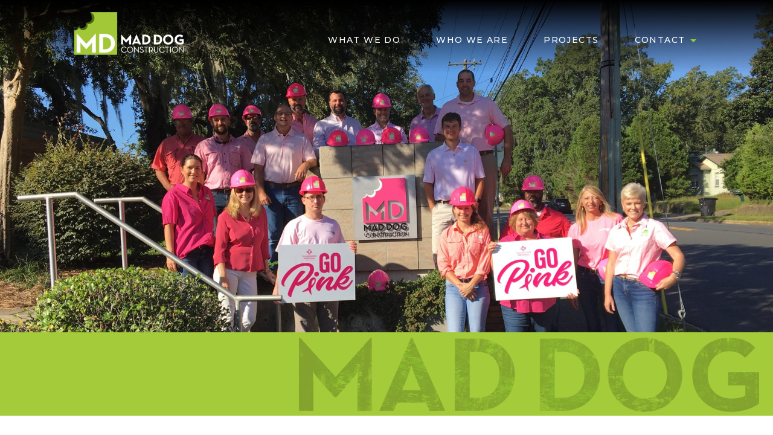

--- FILE ---
content_type: text/html; charset=UTF-8
request_url: https://morethanbuildings.com/who-we-are/community-involvement/
body_size: 11421
content:

<!doctype html>

<html class="no-js" lang="en-US">

<head>
	<!-- Google Tag Manager -->
	<script>(function(w,d,s,l,i){w[l]=w[l]||[];w[l].push({'gtm.start':
	new Date().getTime(),event:'gtm.js'});var f=d.getElementsByTagName(s)[0],
	j=d.createElement(s),dl=l!='dataLayer'?'&l='+l:'';j.async=true;j.src=
	'https://www.googletagmanager.com/gtm.js?id='+i+dl;f.parentNode.insertBefore(j,f);
	})(window,document,'script','dataLayer','GTM-K3LZD7T');</script>
	<!-- End Google Tag Manager -->
	
    <meta charset="utf-8">

    <!-- Force IE to use the latest rendering engine available -->
    <meta http-equiv="X-UA-Compatible" content="IE=edge">

    <!-- Mobile Meta -->
    <meta name="viewport" content="width=device-width, initial-scale=1.0">
    <meta class="foundation-mq">

    <!-- If Site Icon isn't set in customizer -->
    
    <link rel="pingback" href="https://morethanbuildings.com/xmlrpc.php">

    <title>Community Involvement &#8211; Mad Dog Construction</title>
<meta name='robots' content='max-image-preview:large' />
	<style>img:is([sizes="auto" i], [sizes^="auto," i]) { contain-intrinsic-size: 3000px 1500px }</style>
	<link rel='dns-prefetch' href='//maps.googleapis.com' />
<link rel='dns-prefetch' href='//fonts.googleapis.com' />
<link rel="alternate" type="application/rss+xml" title="Mad Dog Construction &raquo; Feed" href="https://morethanbuildings.com/feed/" />
<link rel="alternate" type="application/rss+xml" title="Mad Dog Construction &raquo; Comments Feed" href="https://morethanbuildings.com/comments/feed/" />
<link rel='stylesheet' id='wp-block-library-css' href='https://morethanbuildings.com/wp-includes/css/dist/block-library/style.min.css?ver=6.8.3' type='text/css' media='all' />
<style id='classic-theme-styles-inline-css' type='text/css'>
/*! This file is auto-generated */
.wp-block-button__link{color:#fff;background-color:#32373c;border-radius:9999px;box-shadow:none;text-decoration:none;padding:calc(.667em + 2px) calc(1.333em + 2px);font-size:1.125em}.wp-block-file__button{background:#32373c;color:#fff;text-decoration:none}
</style>
<style id='safe-svg-svg-icon-style-inline-css' type='text/css'>
.safe-svg-cover{text-align:center}.safe-svg-cover .safe-svg-inside{display:inline-block;max-width:100%}.safe-svg-cover svg{fill:currentColor;height:100%;max-height:100%;max-width:100%;width:100%}

</style>
<style id='global-styles-inline-css' type='text/css'>
:root{--wp--preset--aspect-ratio--square: 1;--wp--preset--aspect-ratio--4-3: 4/3;--wp--preset--aspect-ratio--3-4: 3/4;--wp--preset--aspect-ratio--3-2: 3/2;--wp--preset--aspect-ratio--2-3: 2/3;--wp--preset--aspect-ratio--16-9: 16/9;--wp--preset--aspect-ratio--9-16: 9/16;--wp--preset--color--black: #000000;--wp--preset--color--cyan-bluish-gray: #abb8c3;--wp--preset--color--white: #ffffff;--wp--preset--color--pale-pink: #f78da7;--wp--preset--color--vivid-red: #cf2e2e;--wp--preset--color--luminous-vivid-orange: #ff6900;--wp--preset--color--luminous-vivid-amber: #fcb900;--wp--preset--color--light-green-cyan: #7bdcb5;--wp--preset--color--vivid-green-cyan: #00d084;--wp--preset--color--pale-cyan-blue: #8ed1fc;--wp--preset--color--vivid-cyan-blue: #0693e3;--wp--preset--color--vivid-purple: #9b51e0;--wp--preset--gradient--vivid-cyan-blue-to-vivid-purple: linear-gradient(135deg,rgba(6,147,227,1) 0%,rgb(155,81,224) 100%);--wp--preset--gradient--light-green-cyan-to-vivid-green-cyan: linear-gradient(135deg,rgb(122,220,180) 0%,rgb(0,208,130) 100%);--wp--preset--gradient--luminous-vivid-amber-to-luminous-vivid-orange: linear-gradient(135deg,rgba(252,185,0,1) 0%,rgba(255,105,0,1) 100%);--wp--preset--gradient--luminous-vivid-orange-to-vivid-red: linear-gradient(135deg,rgba(255,105,0,1) 0%,rgb(207,46,46) 100%);--wp--preset--gradient--very-light-gray-to-cyan-bluish-gray: linear-gradient(135deg,rgb(238,238,238) 0%,rgb(169,184,195) 100%);--wp--preset--gradient--cool-to-warm-spectrum: linear-gradient(135deg,rgb(74,234,220) 0%,rgb(151,120,209) 20%,rgb(207,42,186) 40%,rgb(238,44,130) 60%,rgb(251,105,98) 80%,rgb(254,248,76) 100%);--wp--preset--gradient--blush-light-purple: linear-gradient(135deg,rgb(255,206,236) 0%,rgb(152,150,240) 100%);--wp--preset--gradient--blush-bordeaux: linear-gradient(135deg,rgb(254,205,165) 0%,rgb(254,45,45) 50%,rgb(107,0,62) 100%);--wp--preset--gradient--luminous-dusk: linear-gradient(135deg,rgb(255,203,112) 0%,rgb(199,81,192) 50%,rgb(65,88,208) 100%);--wp--preset--gradient--pale-ocean: linear-gradient(135deg,rgb(255,245,203) 0%,rgb(182,227,212) 50%,rgb(51,167,181) 100%);--wp--preset--gradient--electric-grass: linear-gradient(135deg,rgb(202,248,128) 0%,rgb(113,206,126) 100%);--wp--preset--gradient--midnight: linear-gradient(135deg,rgb(2,3,129) 0%,rgb(40,116,252) 100%);--wp--preset--font-size--small: 13px;--wp--preset--font-size--medium: 20px;--wp--preset--font-size--large: 36px;--wp--preset--font-size--x-large: 42px;--wp--preset--spacing--20: 0.44rem;--wp--preset--spacing--30: 0.67rem;--wp--preset--spacing--40: 1rem;--wp--preset--spacing--50: 1.5rem;--wp--preset--spacing--60: 2.25rem;--wp--preset--spacing--70: 3.38rem;--wp--preset--spacing--80: 5.06rem;--wp--preset--shadow--natural: 6px 6px 9px rgba(0, 0, 0, 0.2);--wp--preset--shadow--deep: 12px 12px 50px rgba(0, 0, 0, 0.4);--wp--preset--shadow--sharp: 6px 6px 0px rgba(0, 0, 0, 0.2);--wp--preset--shadow--outlined: 6px 6px 0px -3px rgba(255, 255, 255, 1), 6px 6px rgba(0, 0, 0, 1);--wp--preset--shadow--crisp: 6px 6px 0px rgba(0, 0, 0, 1);}:where(.is-layout-flex){gap: 0.5em;}:where(.is-layout-grid){gap: 0.5em;}body .is-layout-flex{display: flex;}.is-layout-flex{flex-wrap: wrap;align-items: center;}.is-layout-flex > :is(*, div){margin: 0;}body .is-layout-grid{display: grid;}.is-layout-grid > :is(*, div){margin: 0;}:where(.wp-block-columns.is-layout-flex){gap: 2em;}:where(.wp-block-columns.is-layout-grid){gap: 2em;}:where(.wp-block-post-template.is-layout-flex){gap: 1.25em;}:where(.wp-block-post-template.is-layout-grid){gap: 1.25em;}.has-black-color{color: var(--wp--preset--color--black) !important;}.has-cyan-bluish-gray-color{color: var(--wp--preset--color--cyan-bluish-gray) !important;}.has-white-color{color: var(--wp--preset--color--white) !important;}.has-pale-pink-color{color: var(--wp--preset--color--pale-pink) !important;}.has-vivid-red-color{color: var(--wp--preset--color--vivid-red) !important;}.has-luminous-vivid-orange-color{color: var(--wp--preset--color--luminous-vivid-orange) !important;}.has-luminous-vivid-amber-color{color: var(--wp--preset--color--luminous-vivid-amber) !important;}.has-light-green-cyan-color{color: var(--wp--preset--color--light-green-cyan) !important;}.has-vivid-green-cyan-color{color: var(--wp--preset--color--vivid-green-cyan) !important;}.has-pale-cyan-blue-color{color: var(--wp--preset--color--pale-cyan-blue) !important;}.has-vivid-cyan-blue-color{color: var(--wp--preset--color--vivid-cyan-blue) !important;}.has-vivid-purple-color{color: var(--wp--preset--color--vivid-purple) !important;}.has-black-background-color{background-color: var(--wp--preset--color--black) !important;}.has-cyan-bluish-gray-background-color{background-color: var(--wp--preset--color--cyan-bluish-gray) !important;}.has-white-background-color{background-color: var(--wp--preset--color--white) !important;}.has-pale-pink-background-color{background-color: var(--wp--preset--color--pale-pink) !important;}.has-vivid-red-background-color{background-color: var(--wp--preset--color--vivid-red) !important;}.has-luminous-vivid-orange-background-color{background-color: var(--wp--preset--color--luminous-vivid-orange) !important;}.has-luminous-vivid-amber-background-color{background-color: var(--wp--preset--color--luminous-vivid-amber) !important;}.has-light-green-cyan-background-color{background-color: var(--wp--preset--color--light-green-cyan) !important;}.has-vivid-green-cyan-background-color{background-color: var(--wp--preset--color--vivid-green-cyan) !important;}.has-pale-cyan-blue-background-color{background-color: var(--wp--preset--color--pale-cyan-blue) !important;}.has-vivid-cyan-blue-background-color{background-color: var(--wp--preset--color--vivid-cyan-blue) !important;}.has-vivid-purple-background-color{background-color: var(--wp--preset--color--vivid-purple) !important;}.has-black-border-color{border-color: var(--wp--preset--color--black) !important;}.has-cyan-bluish-gray-border-color{border-color: var(--wp--preset--color--cyan-bluish-gray) !important;}.has-white-border-color{border-color: var(--wp--preset--color--white) !important;}.has-pale-pink-border-color{border-color: var(--wp--preset--color--pale-pink) !important;}.has-vivid-red-border-color{border-color: var(--wp--preset--color--vivid-red) !important;}.has-luminous-vivid-orange-border-color{border-color: var(--wp--preset--color--luminous-vivid-orange) !important;}.has-luminous-vivid-amber-border-color{border-color: var(--wp--preset--color--luminous-vivid-amber) !important;}.has-light-green-cyan-border-color{border-color: var(--wp--preset--color--light-green-cyan) !important;}.has-vivid-green-cyan-border-color{border-color: var(--wp--preset--color--vivid-green-cyan) !important;}.has-pale-cyan-blue-border-color{border-color: var(--wp--preset--color--pale-cyan-blue) !important;}.has-vivid-cyan-blue-border-color{border-color: var(--wp--preset--color--vivid-cyan-blue) !important;}.has-vivid-purple-border-color{border-color: var(--wp--preset--color--vivid-purple) !important;}.has-vivid-cyan-blue-to-vivid-purple-gradient-background{background: var(--wp--preset--gradient--vivid-cyan-blue-to-vivid-purple) !important;}.has-light-green-cyan-to-vivid-green-cyan-gradient-background{background: var(--wp--preset--gradient--light-green-cyan-to-vivid-green-cyan) !important;}.has-luminous-vivid-amber-to-luminous-vivid-orange-gradient-background{background: var(--wp--preset--gradient--luminous-vivid-amber-to-luminous-vivid-orange) !important;}.has-luminous-vivid-orange-to-vivid-red-gradient-background{background: var(--wp--preset--gradient--luminous-vivid-orange-to-vivid-red) !important;}.has-very-light-gray-to-cyan-bluish-gray-gradient-background{background: var(--wp--preset--gradient--very-light-gray-to-cyan-bluish-gray) !important;}.has-cool-to-warm-spectrum-gradient-background{background: var(--wp--preset--gradient--cool-to-warm-spectrum) !important;}.has-blush-light-purple-gradient-background{background: var(--wp--preset--gradient--blush-light-purple) !important;}.has-blush-bordeaux-gradient-background{background: var(--wp--preset--gradient--blush-bordeaux) !important;}.has-luminous-dusk-gradient-background{background: var(--wp--preset--gradient--luminous-dusk) !important;}.has-pale-ocean-gradient-background{background: var(--wp--preset--gradient--pale-ocean) !important;}.has-electric-grass-gradient-background{background: var(--wp--preset--gradient--electric-grass) !important;}.has-midnight-gradient-background{background: var(--wp--preset--gradient--midnight) !important;}.has-small-font-size{font-size: var(--wp--preset--font-size--small) !important;}.has-medium-font-size{font-size: var(--wp--preset--font-size--medium) !important;}.has-large-font-size{font-size: var(--wp--preset--font-size--large) !important;}.has-x-large-font-size{font-size: var(--wp--preset--font-size--x-large) !important;}
:where(.wp-block-post-template.is-layout-flex){gap: 1.25em;}:where(.wp-block-post-template.is-layout-grid){gap: 1.25em;}
:where(.wp-block-columns.is-layout-flex){gap: 2em;}:where(.wp-block-columns.is-layout-grid){gap: 2em;}
:root :where(.wp-block-pullquote){font-size: 1.5em;line-height: 1.6;}
</style>
<link rel='stylesheet' id='vidbg-frontend-style-css' href='https://morethanbuildings.com/wp-content/plugins/video-background/css/pushlabs-vidbg.css?ver=2.7.7' type='text/css' media='all' />
<link rel='stylesheet' id='google-fonts-css' href='https://fonts.googleapis.com/css?family=Montserrat%3A300%2C300i%2C400%2C400i%2C500%2C500i%2C600%2C600i%2C700%2C700i%2C800%2C800i%2C900%2C900i&#038;display=swap&#038;ver=6.8.3' type='text/css' media='all' />
<link rel='stylesheet' id='animate-css-css' href='https://morethanbuildings.com/wp-content/themes/mad-dog/assets/css/animate.css?ver=6.8.3' type='text/css' media='all' />
<link rel='stylesheet' id='aos-css-css' href='https://morethanbuildings.com/wp-content/themes/mad-dog/assets/css/aos.css?ver=6.8.3' type='text/css' media='all' />
<link rel='stylesheet' id='slick-css-css' href='https://morethanbuildings.com/wp-content/themes/mad-dog/assets/css/slick.css?ver=6.8.3' type='text/css' media='all' />
<link rel='stylesheet' id='hamburger-css-css' href='https://morethanbuildings.com/wp-content/themes/mad-dog/assets/css/hamburgers.css?ver=6.8.3' type='text/css' media='all' />
<link rel='stylesheet' id='slicktheme-css-css' href='https://morethanbuildings.com/wp-content/themes/mad-dog/assets/css/slick-theme.css?ver=6.8.3' type='text/css' media='all' />
<link rel='stylesheet' id='fontawesome-css' href='https://morethanbuildings.com/wp-content/themes/mad-dog/assets/css/fonts/css/all.min.css?ver=6.8.3' type='text/css' media='all' />
<link rel='stylesheet' id='site-css-css' href='https://morethanbuildings.com/wp-content/themes/mad-dog/assets/css/style.css?ver=6.8.3' type='text/css' media='all' />
<script type="text/javascript" src="https://morethanbuildings.com/wp-includes/js/jquery/jquery.min.js?ver=3.7.1" id="jquery-core-js"></script>
<script type="text/javascript" src="https://morethanbuildings.com/wp-includes/js/jquery/jquery-migrate.min.js?ver=3.4.1" id="jquery-migrate-js"></script>
<link rel="https://api.w.org/" href="https://morethanbuildings.com/wp-json/" /><link rel="alternate" title="JSON" type="application/json" href="https://morethanbuildings.com/wp-json/wp/v2/pages/109" /><link rel="canonical" href="https://morethanbuildings.com/who-we-are/community-involvement/" />
<link rel='shortlink' href='https://morethanbuildings.com/?p=109' />
<link rel="alternate" title="oEmbed (JSON)" type="application/json+oembed" href="https://morethanbuildings.com/wp-json/oembed/1.0/embed?url=https%3A%2F%2Fmorethanbuildings.com%2Fwho-we-are%2Fcommunity-involvement%2F" />
<link rel="alternate" title="oEmbed (XML)" type="text/xml+oembed" href="https://morethanbuildings.com/wp-json/oembed/1.0/embed?url=https%3A%2F%2Fmorethanbuildings.com%2Fwho-we-are%2Fcommunity-involvement%2F&#038;format=xml" />
<meta name="generator" content="Elementor 3.33.2; features: e_font_icon_svg, additional_custom_breakpoints; settings: css_print_method-external, google_font-enabled, font_display-swap">
			<style>
				.e-con.e-parent:nth-of-type(n+4):not(.e-lazyloaded):not(.e-no-lazyload),
				.e-con.e-parent:nth-of-type(n+4):not(.e-lazyloaded):not(.e-no-lazyload) * {
					background-image: none !important;
				}
				@media screen and (max-height: 1024px) {
					.e-con.e-parent:nth-of-type(n+3):not(.e-lazyloaded):not(.e-no-lazyload),
					.e-con.e-parent:nth-of-type(n+3):not(.e-lazyloaded):not(.e-no-lazyload) * {
						background-image: none !important;
					}
				}
				@media screen and (max-height: 640px) {
					.e-con.e-parent:nth-of-type(n+2):not(.e-lazyloaded):not(.e-no-lazyload),
					.e-con.e-parent:nth-of-type(n+2):not(.e-lazyloaded):not(.e-no-lazyload) * {
						background-image: none !important;
					}
				}
			</style>
			<link rel="icon" href="https://morethanbuildings.com/wp-content/uploads/2019/10/apple-icon-touch-125x125.png" sizes="32x32" />
<link rel="icon" href="https://morethanbuildings.com/wp-content/uploads/2019/10/apple-icon-touch.png" sizes="192x192" />
<link rel="apple-touch-icon" href="https://morethanbuildings.com/wp-content/uploads/2019/10/apple-icon-touch.png" />
<meta name="msapplication-TileImage" content="https://morethanbuildings.com/wp-content/uploads/2019/10/apple-icon-touch.png" />

    <!-- Drop Google Analytics here -->

    <!-- end analytics -->
	
	<meta name="google-site-verification" content="C4BIgswwx26z68Cf2vF9x_jw5R32zQ-13HRU-2El2Lc" />

</head>

<!-- Uncomment this line if using the Off-Canvas Menu -->

<body class="wp-singular page-template page-template-template-community page-template-template-community-php page page-id-109 page-child parent-pageid-12 wp-theme-mad-dog preload elementor-default elementor-kit-1861">
	<!-- Google Tag Manager (noscript) -->
	<noscript><iframe src="https://www.googletagmanager.com/ns.html?id=GTM-K3LZD7T"
	height="0" width="0" style="display:none;visibility:hidden"></iframe></noscript>
	<!-- End Google Tag Manager (noscript) -->

    <div id="overlay">
    <div class="preload-wrap"></div>
    <img src="https://morethanbuildings.com/wp-content/themes/mad-dog/assets/images/apple-icon-touch.png" alt="Mad Dog Construction">
</div>

    <div class="off-canvas-wrapper">

        <div class="off-canvas-wrapper-inner" data-off-canvas-wrapper>

            <div class="community-mobile-menu text-center" id="commMobile" data-toggler=".expanded">
    <div class="clearfix">
        <div class="columns end">
            <a href="https://morethanbuildings.com" title="Mad Dog Construction">
                <div class="logo-wrap">
                    <img src="https://morethanbuildings.com/wp-content/themes/mad-dog/assets/images/MD_logo_white_letters.png" alt="Mad Dog Construction" class="menu-logo" width="280" height="110" />
                </div>
            </a>
        </div>
    </div>
    <div class="row menu-wrap" data-equalizer data-equalize-on="medium">
        <div class="columns">
            <ul id="menu-main-menu" class="vertical menu" data-accordion-menu><li id="menu-item-17" class="menu-item menu-item-type-post_type menu-item-object-page menu-item-17"><a href="https://morethanbuildings.com/what-we-do/">What We Do</a></li>
<li id="menu-item-18" class="menu-item menu-item-type-post_type menu-item-object-page current-page-ancestor menu-item-18"><a href="https://morethanbuildings.com/who-we-are/">Who We Are</a></li>
<li id="menu-item-235" class="menu-item menu-item-type-post_type_archive menu-item-object-project menu-item-235"><a href="https://morethanbuildings.com/projects/">Projects</a></li>
<li id="menu-item-19" class="menu-item menu-item-type-post_type menu-item-object-page menu-item-has-children menu-item-19"><a href="https://morethanbuildings.com/contact/">Contact</a>
<ul class="vertical menu">
	<li id="menu-item-1872" class="menu-item menu-item-type-post_type menu-item-object-page menu-item-1872"><a href="https://morethanbuildings.com/bidder-list/">Bidder List</a></li>
</ul>
</li>
</ul>        </div>
    </div>
    <button class="close-button" aria-label="Close menu" type="button" data-toggle="commMobile">
        <span aria-hidden="true">&times;</span>
    </button>
</div>

            <div class="off-canvas-content" data-off-canvas-content>

                <header id="top-of-page" class="header" role="banner">

                    <div data-sticky-container><div class="page-top" data-sticky data-options="marginTop:0;" style="width:100%"><!-- By default, this menu will use off-canvas for small
	 and a topbar for medium-up -->
<div class="top-bar clearfix" id="top-bar-menu">
	<div class="large-2 medium-3 small-8 xlarge-offset-1 columns">
		<div class="logo-wrap animated fadeIn">
			<a href="https://morethanbuildings.com" title="Mad Dog Construction">
				<img src="https://morethanbuildings.com/wp-content/themes/mad-dog/assets/images/MD_logo_white_letters.png" alt="Mad Dog Construction" class="menu-logo" width="280" height="110" />
			</a>
		</div>
	</div>
	<div class="xlarge-8 large-10 medium-9 columns show-for-large end menu-wrap animated fadeIn">
		<ul id="menu-main-menu-1" class="vertical medium-horizontal menu" data-responsive-menu="accordion medium-dropdown"><li class="menu-item menu-item-type-post_type menu-item-object-page menu-item-17"><a href="https://morethanbuildings.com/what-we-do/">What We Do</a></li>
<li class="menu-item menu-item-type-post_type menu-item-object-page current-page-ancestor menu-item-18"><a href="https://morethanbuildings.com/who-we-are/">Who We Are</a></li>
<li class="menu-item menu-item-type-post_type_archive menu-item-object-project menu-item-235"><a href="https://morethanbuildings.com/projects/">Projects</a></li>
<li class="menu-item menu-item-type-post_type menu-item-object-page menu-item-has-children menu-item-19"><a href="https://morethanbuildings.com/contact/">Contact</a>
<ul class="menu">
	<li class="menu-item menu-item-type-post_type menu-item-object-page menu-item-1872"><a href="https://morethanbuildings.com/bidder-list/">Bidder List</a></li>
</ul>
</li>
</ul>	</div>
	<div class="top-bar-right float-right small-2 columns hide-for-large">
		<ul class="menu">
			<li><button class="menu-icon" type="button" data-toggle="commMobile" onclick="window.location.href='#top-of-page'"></button></li>
			<!-- <li><a data-toggle="off-canvas">Menu</a></li> -->
		</ul>
	</div>
</div>
</div></div>
                </header>
                <!-- end .header -->

<div id="content">
		<section class="one" style="background-image:url(https://morethanbuildings.com/wp-content/uploads/2019/10/IMG_0517.jpg);">
	</section>
	<!-- end .one -->
	<section class="md-banner">
		<img fetchpriority="high" src="https://morethanbuildings.com/wp-content/themes/mad-dog/assets/images/maddog-grunge.png" alt="Mad Dog Construction" width="767" height="138" />
	</section>
	<!-- end .md-banner -->
	<section class="two">
				<div class="row text-center intro">
			<div class="large-8 large-offset-2 columns end">
				<h3>Community Involvement</h3><p>Giving back to our community is a hallmark of Mad Dog Construction.  We and our family of employees believe that we are in business to build more than buildings.  We are in business to build relationships and strong foundations for the future of our community through our work as well as our volunteer actions.</p>
<p>The below organizations are just a few of the community partners that we proudly support.</p>
			</div>
		</div>
				<div class="row logos">
						<div class="img-wrap">
				<img width="300" height="177" src="https://morethanbuildings.com/wp-content/uploads/2021/05/LeMoyne-House-Logo-Le-Red-transparent-copy-1-300x177.png" class="attachment-medium size-medium" alt="" decoding="async" srcset="https://morethanbuildings.com/wp-content/uploads/2021/05/LeMoyne-House-Logo-Le-Red-transparent-copy-1-300x177.png 300w, https://morethanbuildings.com/wp-content/uploads/2021/05/LeMoyne-House-Logo-Le-Red-transparent-copy-1-1024x604.png 1024w, https://morethanbuildings.com/wp-content/uploads/2021/05/LeMoyne-House-Logo-Le-Red-transparent-copy-1-768x453.png 768w, https://morethanbuildings.com/wp-content/uploads/2021/05/LeMoyne-House-Logo-Le-Red-transparent-copy-1-1536x906.png 1536w, https://morethanbuildings.com/wp-content/uploads/2021/05/LeMoyne-House-Logo-Le-Red-transparent-copy-1.png 2048w" sizes="(max-width: 300px) 100vw, 300px" />			</div>
						<div class="img-wrap">
				<img loading="lazy" width="300" height="175" src="https://morethanbuildings.com/wp-content/uploads/2019/12/BigBendHospice_Logo-300x175.png" class="attachment-medium size-medium" alt="" decoding="async" srcset="https://morethanbuildings.com/wp-content/uploads/2019/12/BigBendHospice_Logo-300x175.png 300w, https://morethanbuildings.com/wp-content/uploads/2019/12/BigBendHospice_Logo-1024x598.png 1024w, https://morethanbuildings.com/wp-content/uploads/2019/12/BigBendHospice_Logo-768x448.png 768w, https://morethanbuildings.com/wp-content/uploads/2019/12/BigBendHospice_Logo-1536x897.png 1536w, https://morethanbuildings.com/wp-content/uploads/2019/12/BigBendHospice_Logo-2048x1195.png 2048w" sizes="(max-width: 300px) 100vw, 300px" />			</div>
						<div class="img-wrap">
				<img loading="lazy" width="300" height="75" src="https://morethanbuildings.com/wp-content/uploads/2019/12/Full_Color_Horiz@2x-1-300x75.png" class="attachment-medium size-medium" alt="" decoding="async" srcset="https://morethanbuildings.com/wp-content/uploads/2019/12/Full_Color_Horiz@2x-1-300x75.png 300w, https://morethanbuildings.com/wp-content/uploads/2019/12/Full_Color_Horiz@2x-1-768x192.png 768w, https://morethanbuildings.com/wp-content/uploads/2019/12/Full_Color_Horiz@2x-1-1024x256.png 1024w" sizes="(max-width: 300px) 100vw, 300px" />			</div>
						<div class="img-wrap">
				<img loading="lazy" width="300" height="88" src="https://morethanbuildings.com/wp-content/uploads/2019/10/TMHFoundation-Logo-Horizontal-300x88.png" class="attachment-medium size-medium" alt="" decoding="async" srcset="https://morethanbuildings.com/wp-content/uploads/2019/10/TMHFoundation-Logo-Horizontal-300x88.png 300w, https://morethanbuildings.com/wp-content/uploads/2019/10/TMHFoundation-Logo-Horizontal-768x224.png 768w, https://morethanbuildings.com/wp-content/uploads/2019/10/TMHFoundation-Logo-Horizontal-1024x299.png 1024w, https://morethanbuildings.com/wp-content/uploads/2019/10/TMHFoundation-Logo-Horizontal-160x47.png 160w, https://morethanbuildings.com/wp-content/uploads/2019/10/TMHFoundation-Logo-Horizontal.png 1858w" sizes="(max-width: 300px) 100vw, 300px" />			</div>
						<div class="img-wrap">
				<img loading="lazy" width="300" height="125" src="https://morethanbuildings.com/wp-content/uploads/2019/12/e343ef_058c6cb1acec469c882dfd854d468e56mv2.webp_-300x125.png" class="attachment-medium size-medium" alt="" decoding="async" srcset="https://morethanbuildings.com/wp-content/uploads/2019/12/e343ef_058c6cb1acec469c882dfd854d468e56mv2.webp_-300x125.png 300w, https://morethanbuildings.com/wp-content/uploads/2019/12/e343ef_058c6cb1acec469c882dfd854d468e56mv2.webp_.png 368w" sizes="(max-width: 300px) 100vw, 300px" />			</div>
						<div class="img-wrap">
				<img loading="lazy" width="300" height="128" src="https://morethanbuildings.com/wp-content/uploads/2019/12/TMH-Logo-Horizontal-e1537278946276-300x128.png" class="attachment-medium size-medium" alt="" decoding="async" srcset="https://morethanbuildings.com/wp-content/uploads/2019/12/TMH-Logo-Horizontal-e1537278946276-300x128.png 300w, https://morethanbuildings.com/wp-content/uploads/2019/12/TMH-Logo-Horizontal-e1537278946276.png 550w" sizes="(max-width: 300px) 100vw, 300px" />			</div>
						<div class="img-wrap">
				<img loading="lazy" width="300" height="89" src="https://morethanbuildings.com/wp-content/uploads/2019/12/BT_Logo-300x89.png" class="attachment-medium size-medium" alt="" decoding="async" srcset="https://morethanbuildings.com/wp-content/uploads/2019/12/BT_Logo-300x89.png 300w, https://morethanbuildings.com/wp-content/uploads/2019/12/BT_Logo-768x227.png 768w, https://morethanbuildings.com/wp-content/uploads/2019/12/BT_Logo-1024x302.png 1024w, https://morethanbuildings.com/wp-content/uploads/2019/12/BT_Logo.png 1988w" sizes="(max-width: 300px) 100vw, 300px" />			</div>
						<div class="img-wrap">
				<img loading="lazy" width="300" height="124" src="https://morethanbuildings.com/wp-content/uploads/2019/12/ceschlogo-300x124.png" class="attachment-medium size-medium" alt="" decoding="async" srcset="https://morethanbuildings.com/wp-content/uploads/2019/12/ceschlogo-300x124.png 300w, https://morethanbuildings.com/wp-content/uploads/2019/12/ceschlogo.png 400w" sizes="(max-width: 300px) 100vw, 300px" />			</div>
						<div class="img-wrap">
				<img loading="lazy" width="300" height="64" src="https://morethanbuildings.com/wp-content/uploads/2019/12/chamber1-1-300x64.png" class="attachment-medium size-medium" alt="" decoding="async" srcset="https://morethanbuildings.com/wp-content/uploads/2019/12/chamber1-1-300x64.png 300w, https://morethanbuildings.com/wp-content/uploads/2019/12/chamber1-1-768x164.png 768w, https://morethanbuildings.com/wp-content/uploads/2019/12/chamber1-1-1024x219.png 1024w, https://morethanbuildings.com/wp-content/uploads/2019/12/chamber1-1.png 1536w" sizes="(max-width: 300px) 100vw, 300px" />			</div>
						<div class="img-wrap">
				<img loading="lazy" width="300" height="62" src="https://morethanbuildings.com/wp-content/uploads/2019/12/goodwood-header-logo-300x62.png" class="attachment-medium size-medium" alt="" decoding="async" srcset="https://morethanbuildings.com/wp-content/uploads/2019/12/goodwood-header-logo-300x62.png 300w, https://morethanbuildings.com/wp-content/uploads/2019/12/goodwood-header-logo.png 324w" sizes="(max-width: 300px) 100vw, 300px" />			</div>
						<div class="img-wrap">
				<img loading="lazy" width="300" height="132" src="https://morethanbuildings.com/wp-content/uploads/2019/12/lw-300x132.png" class="attachment-medium size-medium" alt="" decoding="async" srcset="https://morethanbuildings.com/wp-content/uploads/2019/12/lw-300x132.png 300w, https://morethanbuildings.com/wp-content/uploads/2019/12/lw.png 336w" sizes="(max-width: 300px) 100vw, 300px" />			</div>
						<div class="img-wrap">
				<img loading="lazy" width="300" height="169" src="https://morethanbuildings.com/wp-content/uploads/2019/12/leon-300x169.png" class="attachment-medium size-medium" alt="" decoding="async" srcset="https://morethanbuildings.com/wp-content/uploads/2019/12/leon-300x169.png 300w, https://morethanbuildings.com/wp-content/uploads/2019/12/leon-768x432.png 768w, https://morethanbuildings.com/wp-content/uploads/2019/12/leon-1024x576.png 1024w, https://morethanbuildings.com/wp-content/uploads/2019/12/leon.png 1280w" sizes="(max-width: 300px) 100vw, 300px" />			</div>
						<div class="img-wrap">
				<img loading="lazy" width="300" height="150" src="https://morethanbuildings.com/wp-content/uploads/2019/12/fsufoundation-300x150.png" class="attachment-medium size-medium" alt="" decoding="async" srcset="https://morethanbuildings.com/wp-content/uploads/2019/12/fsufoundation-300x150.png 300w, https://morethanbuildings.com/wp-content/uploads/2019/12/fsufoundation.png 600w" sizes="(max-width: 300px) 100vw, 300px" />			</div>
						<div class="img-wrap">
				<img loading="lazy" width="300" height="155" src="https://morethanbuildings.com/wp-content/uploads/2019/12/RM-300x155.png" class="attachment-medium size-medium" alt="" decoding="async" srcset="https://morethanbuildings.com/wp-content/uploads/2019/12/RM-300x155.png 300w, https://morethanbuildings.com/wp-content/uploads/2019/12/RM-768x397.png 768w, https://morethanbuildings.com/wp-content/uploads/2019/12/RM.png 880w" sizes="(max-width: 300px) 100vw, 300px" />			</div>
						<div class="img-wrap">
				<img loading="lazy" width="300" height="128" src="https://morethanbuildings.com/wp-content/uploads/2019/10/Second-Harvest-of-the-Big-Bend-300x128.png" class="attachment-medium size-medium" alt="" decoding="async" srcset="https://morethanbuildings.com/wp-content/uploads/2019/10/Second-Harvest-of-the-Big-Bend-300x128.png 300w, https://morethanbuildings.com/wp-content/uploads/2019/10/Second-Harvest-of-the-Big-Bend-768x328.png 768w, https://morethanbuildings.com/wp-content/uploads/2019/10/Second-Harvest-of-the-Big-Bend-160x68.png 160w, https://morethanbuildings.com/wp-content/uploads/2019/10/Second-Harvest-of-the-Big-Bend.png 995w" sizes="(max-width: 300px) 100vw, 300px" />			</div>
						<div class="img-wrap">
				<img loading="lazy" width="300" height="130" src="https://morethanbuildings.com/wp-content/uploads/2019/12/tcc-300x130.png" class="attachment-medium size-medium" alt="" decoding="async" srcset="https://morethanbuildings.com/wp-content/uploads/2019/12/tcc-300x130.png 300w, https://morethanbuildings.com/wp-content/uploads/2019/12/tcc.png 474w" sizes="(max-width: 300px) 100vw, 300px" />			</div>
						<div class="img-wrap">
				<img loading="lazy" width="300" height="169" src="https://morethanbuildings.com/wp-content/uploads/2019/12/United-Way-Logo-300x169.png" class="attachment-medium size-medium" alt="" decoding="async" srcset="https://morethanbuildings.com/wp-content/uploads/2019/12/United-Way-Logo-300x169.png 300w, https://morethanbuildings.com/wp-content/uploads/2019/12/United-Way-Logo-768x432.png 768w, https://morethanbuildings.com/wp-content/uploads/2019/12/United-Way-Logo-1024x576.png 1024w, https://morethanbuildings.com/wp-content/uploads/2019/12/United-Way-Logo.png 1920w" sizes="(max-width: 300px) 100vw, 300px" />			</div>
					</div>
				<div class="row text-center buttons">
			<div class="large-3 columns">
				<a href="https://morethanbuildings.com/who-we-are/our-team" class="main-button white team"><svg id="Capa_1" enable-background="new 0 0 511.97 511.97" height="512" viewBox="0 0 511.97 511.97" width="512" xmlns="http://www.w3.org/2000/svg"><path d="m255.985 140c22.056 0 40-17.944 40-40s-17.944-40-40-40-40 17.944-40 40 17.944 40 40 40zm0-60c11.028 0 20 8.972 20 20s-8.972 20-20 20-20-8.972-20-20 8.972-20 20-20z"/><path d="m114.985 422c22.056 0 40-17.944 40-40s-17.944-40-40-40-40 17.944-40 40 17.944 40 40 40zm0-60c11.028 0 20 8.972 20 20s-8.972 20-20 20-20-8.972-20-20 8.972-20 20-20z"/><path d="m114.985 511.97c62.96 0 114.97-50.903 114.97-114.97 0-25.225-8.15-49.358-23.167-69.221l49.197-24.598 49.196 24.598c-15.017 19.864-23.167 43.996-23.167 69.222 0 63.358 51.336 114.97 114.97 114.97 62.96 0 114.97-50.903 114.97-114.97 0-63.395-51.575-114.97-114.97-114.97-29.222 0-56.585 10.734-77.846 30.367l-53.154-26.577v-56.298c58.931-5.092 104.97-54.431 104.97-114.522 0-44.691-26.228-85.682-66.819-104.428-5.015-2.315-10.957-.128-13.271 4.886-2.315 5.014-.128 10.956 4.886 13.271 33.536 15.488 55.205 49.351 55.205 86.271 0 28.009-12.216 54.182-33.184 72.123-11.997-22.383-35.765-37.124-61.786-37.124s-49.789 14.741-61.787 37.124c-20.966-17.939-33.183-44.114-33.183-72.124 0-36.919 21.669-70.783 55.205-86.271 5.014-2.315 7.201-8.257 4.886-13.271-2.316-5.014-8.26-7.201-13.271-4.886-40.592 18.746-66.82 59.737-66.82 104.428 0 60.101 46.047 109.43 104.97 114.522v56.298l-53.154 26.577c-21.26-19.633-48.623-30.367-77.846-30.367-63.395 0-114.97 51.575-114.97 114.97 0 63.358 51.335 114.97 114.97 114.97zm-45.163-31.423c8.182-17.12 25.797-28.547 45.163-28.547s36.982 11.427 45.163 28.547c-13.808 7.487-29.265 11.423-45.163 11.423-15.897 0-31.353-3.936-45.163-11.423zm282 0c8.182-17.12 25.797-28.547 45.163-28.547s36.982 11.427 45.163 28.547c-13.808 7.487-29.265 11.423-45.163 11.423-15.897 0-31.353-3.936-45.163-11.423zm140.133-83.547c0 28.01-12.217 54.185-33.183 72.124-11.998-22.383-35.766-37.124-61.787-37.124s-49.789 14.741-61.787 37.124c-20.966-17.939-33.183-44.114-33.183-72.124 0-24.534 9.328-47.819 26.264-65.565.028-.029.089-.09.091-.093 18.092-18.902 42.454-29.312 68.616-29.312 52.366 0 94.969 42.603 94.969 94.97zm-235.97-227c19.366 0 36.982 11.427 45.163 28.547-13.808 7.487-29.265 11.423-45.163 11.423-15.897 0-31.353-3.936-45.163-11.424 8.182-17.119 25.797-28.546 45.163-28.546zm-141 132.03c26.198 0 50.593 10.438 68.691 29.389.019.02.037.041.056.06 16.91 17.742 26.223 41.008 26.223 65.521 0 28.01-12.217 54.185-33.183 72.124-11.998-22.383-35.766-37.124-61.787-37.124s-49.789 14.741-61.787 37.124c-20.966-17.939-33.183-44.114-33.183-72.124 0-52.367 42.603-94.97 94.97-94.97z"/><path d="m396.985 422c22.056 0 40-17.944 40-40s-17.944-40-40-40-40 17.944-40 40 17.944 40 40 40zm0-60c11.028 0 20 8.972 20 20s-8.972 20-20 20-20-8.972-20-20 8.972-20 20-20z"/><circle cx="255.985" cy="10" r="10"/></svg>Our Team</a>
			</div>
			<div class="large-6 columns">
				<a href="https://morethanbuildings.com/who-we-are/" class="main-button green com"><svg height="496pt" viewBox="0 0 496 496" width="496pt" xmlns="http://www.w3.org/2000/svg"><path d="m496 208h-17.976562l-26.792969 14.097656c-3.015625-1.664062-6.152344-3.074218-9.535157-3.921875l-33.703124-8.433593v-3.832032c14.910156-10.40625 24.007812-27.597656 24.007812-45.910156v-13.984375c0-31.078125-24.351562-57.085937-54.28125-57.992187-1.519531-.039063-3.015625.015624-4.519531.089843l8.738281-20.457031-42.363281-42.351562-24.972657 16.253906c-9.488281-5.34375-19.523437-9.503906-29.945312-12.421875l-6.167969-29.136719h-60.96875l-6.167969 29.144531c-10.421874 2.917969-20.464843 7.078125-29.945312 12.421875l-24.972656-16.253906-42.328125 42.328125 8.589843 20.472656c-.328124-.015625-.640624-.074219-.96875-.082031-15.320312-.445312-29.75 5.144531-40.710937 15.785156-10.976563 10.632813-17.015625 24.902344-17.015625 40.183594v16c0 18.3125 9.089844 35.496094 24 45.902344v3.839844l-21.984375 5.496093-39.847656-23.238281h-26.167969v165.769531l78.703125 26.230469h15.328125l1.914062-6.703125 24.125 14.480469c.394532 13.117187 10.914063 23.671875 24.019532 24.132812.460937 13.050782 10.949218 23.539063 24 24 .460937 13.050782 10.949218 23.539063 24 24 .476562 13.355469 11.414062 24.089844 24.878906 24.089844 5 0 9.902344-1.558594 14.023438-4.335938l7.085937 6.257813c4.441406 3.910156 10.160156 6.078125 16.097656 6.078125h1.480469c13.3125 0 24.144531-10.761719 24.3125-24.03125 13.167969-.167969 23.832031-10.832031 24-24 13.175781-.167969 23.847656-10.847656 24-24.023438 13.296875-.3125 24.03125-11.175781 24.03125-24.546874 0-.804688-.039062-1.597657-.121094-2.398438l144.121094-72.054688zm-80-61.984375v13.984375c0 14.199219-7.671875 27.464844-20.023438 34.617188l-4 2.3125.03125 25.316406 39.96875 9.984375-87.976562 46.304687v-21.550781c0-10.753906-4.34375-20.601563-11.457031-27.878906l27.457031-6.859375v-25.335938l-3.992188-2.308594c-12.34375-7.136718-20.007812-20.402343-20.007812-34.601562v-16c0-10.910156 4.3125-21.113281 12.152344-28.710938 7.832031-7.59375 18.222656-11.6875 29.085937-11.265624 21.371094.640624 38.761719 19.480468 38.761719 41.992187zm-155.9375 126.230469-36.214844-11.574219c-16.503906-5.289063-34.367187-6.078125-51.261718-2.335937l-4.585938 1.015624v-2.367187c0-11.03125 7.480469-20.609375 18.175781-23.289063l45.824219-11.449218v-25.335938l-3.992188-2.308594c-12.34375-7.136718-20.007812-20.402343-20.007812-34.601562v-16c0-10.910156 4.3125-21.113281 12.152344-28.710938 7.832031-7.59375 18.289062-11.6875 29.085937-11.265624 21.371094.640624 38.761719 19.480468 38.761719 41.992187v13.984375c0 14.199219-7.671875 27.464844-20.023438 34.617188l-4 2.3125.03125 25.316406 45.816407 11.449218c10.695312 2.679688 18.175781 12.257813 18.175781 23.289063v29.976563l-1.976562 1.039062h-4.902344l-49.183594-14.054688c-3.875-1.097656-7.867188-1.546874-11.875-1.699218zm-90.269531-152.511719c15.023437-29.109375 45.261719-47.734375 78.207031-47.734375 32.632812 0 62.742188 18.375 77.878906 47.089844-3.808594 7.636718-5.878906 16.09375-5.878906 24.910156v16c0 18.3125 9.089844 35.496094 24 45.902344v3.839844l-32 8.011718-32.007812-8.011718v-3.832032c14.910156-10.40625 24.007812-27.597656 24.007812-45.910156v-13.984375c0-31.078125-24.351562-57.085937-54.28125-57.992187-15.3125-.449219-29.75 5.144531-40.710938 15.785156-10.96875 10.640625-17.007812 24.910156-17.007812 40.191406v16c0 18.3125 9.089844 35.496094 24 45.902344v3.839844l-32 8.011718-32.007812-8.011718v-3.832032c14.910156-10.40625 24.007812-27.597656 24.007812-45.910156v-13.984375c0-9.414063-2.265625-18.351563-6.207031-26.28125zm-36.792969-48.382813 25.558594-25.558593 22.496094 14.640625 4.304687-2.640625c10.785156-6.609375 22.441406-11.449219 34.640625-14.367188l4.921875-1.179687 5.566406-26.246094h35.03125l5.550781 26.238281 4.921876 1.175781c12.199218 2.921876 23.855468 7.761719 34.640624 14.371094l4.304688 2.640625 22.496094-14.640625 25.527344 25.535156-9.074219 21.246094c-6.175781 2.65625-11.902344 6.394532-16.886719 11.226563-.328125.320312-.609375.664062-.929688.992187-18.847656-29.960937-52.167968-48.785156-88.070312-48.785156-36.160156 0-69.574219 19-88.375 49.265625-5.03125-5.265625-11.015625-9.53125-17.648438-12.511719zm-29 150.894532v-25.335938l-3.992188-2.308594c-12.34375-7.136718-20.007812-20.402343-20.007812-34.601562v-16c0-10.910156 4.3125-21.113281 12.152344-28.710938 7.832031-7.59375 18.246094-11.6875 29.085937-11.265624 21.371094.640624 38.761719 19.480468 38.761719 41.992187v13.984375c0 14.199219-7.671875 27.464844-20.023438 34.617188l-4 2.3125.03125 25.316406 27.449219 6.859375c-7.113281 7.277343-11.457031 17.125-11.457031 27.878906v5.925781l-24.953125 5.546875.648437-2.265625.304688-14.785156-42.191406-24.613281zm-88-14.246094h5.832031l57.535157 33.558594-29.03125 116.121094-34.335938-11.449219zm65.296875 160-15.746094-5.246094 28.203125-112.800781 18.246094 10.640625v2.285156l-30.03125 105.121094zm54.703125 23.03125c0-2.359375.953125-4.671875 2.625-6.34375l14.0625-14.0625c1.671875-1.671875 3.984375-2.625 6.34375-2.625 4.945312 0 8.96875 4.023438 8.96875 8.96875 0 2.359375-.953125 4.671875-2.625 6.34375l-14.0625 14.0625c-1.671875 1.671875-3.984375 2.625-6.34375 2.625-4.945312 0-8.96875-4.023438-8.96875-8.96875zm24 24c0-2.359375.953125-4.671875 2.625-6.34375l14.0625-14.0625c1.671875-1.671875 3.984375-2.625 6.34375-2.625 4.945312 0 8.96875 4.023438 8.96875 8.96875 0 2.359375-.953125 4.671875-2.625 6.34375l-14.0625 14.0625c-1.671875 1.671875-3.984375 2.625-6.34375 2.625-4.945312 0-8.96875-4.023438-8.96875-8.96875zm24 24c0-2.359375.953125-4.671875 2.625-6.34375l14.0625-14.0625c1.671875-1.671875 3.984375-2.625 6.34375-2.625 4.945312 0 8.96875 4.023438 8.96875 8.96875 0 2.359375-.953125 4.671875-2.625 6.34375l-14.0625 14.0625c-1.671875 1.671875-3.984375 2.625-6.34375 2.625-4.945312 0-8.96875-4.023438-8.96875-8.96875zm32.96875 32.96875c-4.945312 0-8.96875-4.023438-8.96875-8.96875 0-2.359375.953125-4.671875 2.625-6.34375l14.0625-14.0625c1.671875-1.671875 3.984375-2.625 6.34375-2.625 4.945312 0 8.96875 4.023438 8.96875 8.96875 0 2.359375-.953125 4.671875-2.625 6.34375l-14.0625 14.0625c-1.671875 1.671875-3.984375 2.625-6.34375 2.625zm38.6875 8h-1.480469c-2.039062 0-3.992187-.742188-5.511719-2.089844l-5.984374-5.277344 6.007812-6.007812c2.144531-2.144531 3.808594-4.695312 5.039062-7.433594l7.273438 6.054688c1.902344 1.585937 3 3.921875 3 6.410156 0 4.601562-3.742188 8.34375-8.34375 8.34375zm71.742188-72h-1.382813c-2.007813 0-3.96875-.710938-5.503906-2l-43.382813-36.152344-10.25 12.296875 42.128906 35.101563c1.894532 1.585937 2.992188 3.921875 2.992188 6.410156 0 4.601562-3.742188 8.34375-8.34375 8.34375h-1.746094c-1.941406 0-3.839844-.6875-5.335937-1.9375l-43.453125-36.207031-10.25 12.296875 42.128906 35.105468c1.902344 1.574219 3 3.910157 3 6.398438 0 4.601562-3.742188 8.34375-8.34375 8.34375-3.070312 0-6.0625-1.089844-8.417969-3.046875l-17.855469-14.882813c-3.933593-8.039062-12.015624-13.644531-21.480468-13.980468-.460938-13.050782-10.949219-23.539063-24-24-.460938-13.050782-10.949219-23.539063-24-24-.46875-13.355469-11.40625-24.089844-24.871094-24.089844-6.574219 0-13.007812 2.664062-17.65625 7.3125l-14.0625 14.0625c-.839844.839844-1.535156 1.792969-2.242188 2.738281l-24.574218-14.746093 21.542968-75.398438 54.007813-12.007812c14.167969-3.167969 29.105469-2.480469 42.921875 1.941406l11.785156 3.769531-39.953125 19.976563c-9.128906 4.574218-14.800781 13.757812-14.800781 23.96875v1.582031c0 14.777343 12.023438 26.800781 26.800781 26.800781 4.855469 0 9.632813-1.320312 13.785157-3.824219l29.789062-17.863281c5.984375-3.585938 14.015625-2.800781 19.183594 1.847656l67.59375 60.832032c1.808594 1.640624 2.847656 3.96875 2.847656 6.40625 0 4.746093-3.855469 8.601562-8.601562 8.601562zm152.601562-92.945312-134.777344 67.394531c-.4375-.464844-.894531-.90625-1.375-1.335938l-67.582031-60.832031c-5.921875-5.34375-13.578125-8.28125-21.554687-8.28125-5.832032 0-11.558594 1.585938-16.574219 4.59375l-29.800781 17.871094c-1.671876 1.007812-3.582032 1.535156-5.535157 1.535156-5.960937 0-10.800781-4.839844-10.800781-10.800781v-1.582031c0-4.121094 2.289062-7.816407 5.96875-9.65625l44.625-22.3125c7.636719-3.824219 16.703125-4.679688 24.933594-2.3125l50.273437 14.359374 12.175781.304688 150.023438-78.960938zm0 0"/></svg>Who We Are</a>
			</div>
			<div class="large-3 columns">
				<a href="https://morethanbuildings.com/who-we-are/careers" class="main-button white careers"><svg xmlns="http://www.w3.org/2000/svg" viewBox="0 0 512 512">
    <path d="M451.5 201.6l-0.1-0.3c-1.3-5.4-6.7-8.6-12.1-7.3 -5.4 1.3-8.6 6.7-7.3 12.1l0.1 0.2c1.1 4.6 5.2 7.6 9.7 7.6 0.8 0 1.6-0.1 2.4-0.3C449.5 212.4 452.8 207 451.5 201.6z" />
    <path d="M186.7 326.3c-24.9-15-39.7-41.3-39.7-70.3 0-9 1.4-17.8 4.3-26.2 1.8-5.2-1.1-10.9-6.3-12.7 -5.2-1.8-10.9 1.1-12.7 6.3 -3.5 10.5-5.3 21.4-5.3 32.6 0 36.1 18.5 68.7 49.4 87.4 1.6 1 3.4 1.4 5.2 1.4 3.4 0 6.7-1.7 8.6-4.8C192.9 335.3 191.4 329.1 186.7 326.3z" />
    <path d="M298.9 181.7c-19-17.9-43.8-27.7-69.9-27.7 -12.2 0-24.2 2.1-35.5 6.4 -5.2 1.9-7.8 7.7-5.9 12.9 1.9 5.2 7.7 7.8 12.9 5.9 9.1-3.4 18.7-5.1 28.6-5.1 21 0 40.9 7.9 56.2 22.3 1.9 1.8 4.4 2.7 6.9 2.7 2.7 0 5.3-1.1 7.3-3.1C303.1 191.8 302.9 185.5 298.9 181.7z" />
    <path d="M502 259h-75.2V238.3c0-10.1-8.2-18.2-18.2-18.2h-13.4c-6.9-31.9-22.7-61-45.9-84.3 -39.4-39.4-95.8-57-150.7-47 -5.4 1-9 6.2-8.1 11.6 1 5.4 6.2 9 11.6 8.1 48.5-8.8 98.2 6.7 133 41.5 19.5 19.5 33.1 43.6 39.6 70.1h-54.6c-10.1 0-18.2 8.2-18.2 18.2v20.7h-75.2c-5.5 0-10 4.5-10 10v61.3c0 9.4 3.7 17.9 9.6 24.3v51.3c-39-0.7-75.4-16.1-103.2-43.9 -35.7-35.7-51-86.6-40.9-136.1 1.1-5.4-2.4-10.7-7.8-11.8 -5.4-1.1-10.7 2.4-11.8 7.8 -11.4 56.1 5.9 113.8 46.4 154.2 31.1 31.1 73.5 49 117.4 49.7v36.2c0 0.9 0.1 1.9 0.2 2.8 -114-1.4-206.3-94.6-206.3-208.9 0-35.8 9.1-70.7 26.4-101.7l33.7 33.9c1.9 1.9 4.4 2.9 7.1 2.9h62.9l61.7 61.7c2 2 4.5 2.9 7.1 2.9 2.6 0 5.1-1 7.1-2.9 3.9-3.9 3.9-10.2 0-14.1l-61.7-61.7v-62.9c0-2.7-1.1-5.2-2.9-7.1l-33.8-33.7c30.9-17.2 65.8-26.3 101.5-26.3 81.1 0 155.6 47.6 189.7 121.2 1.7 3.7 5.3 5.8 9.1 5.8 1.4 0 2.8-0.3 4.2-0.9 5-2.3 7.2-8.3 4.9-13.3 -18.1-39.1-46.8-72.2-83-95.8 -37.1-24.2-80.3-37-124.8-37 -41 0-81.1 10.9-116.2 31.6L84 29.9c-2.9-2.9-7.2-3.7-10.9-2.2 -3.7 1.5-6.2 5.2-6.2 9.2v56.7H10.1c-4 0-7.7 2.4-9.2 6.2 -1.5 3.7-0.7 8 2.1 10.9l28.7 28.9C11 174.8 0 214.9 0 256c0 61.2 23.8 118.7 67.1 161.9 43.2 43.2 100.8 67.1 161.9 67.1l250.6 0c12.6 0 22.8-10.2 22.8-22.8V354.6c6.2-6.6 9.6-15.2 9.6-24.3v-61.3H512C512 263.5 507.5 259 502 259zM86.9 61.1l57.3 57.1v38.7L86.9 99.6V61.1zM72.8 113.7l57.3 57.5H91.3l-57.2-57.5H72.8zM321.8 240.1h85v18.9h-85V240.1zM482.4 417h-65.6c-5.5 0-10 4.5-10 10 0 5.5 4.5 10 10 10h65.6v25.2c0 1.6-1.3 2.8-2.8 2.8H261.2c-0.1 0-0.1 0-0.2 0h-12.2c-1.5-0.1-2.7-1.3-2.7-2.8v-96.7c2 0.3 4 0.5 6 0.5h82.5c1.8 14.8 14.4 26.3 29.6 26.3 15.3 0 27.9-11.5 29.6-26.3l82.4 0.1c0 0 0 0 0 0 2 0 4-0.2 6-0.5V417zM354.4 362.4v-17.6h19.7v17.6c0 5.4-4.4 9.9-9.9 9.9C358.8 372.2 354.4 367.8 354.4 362.4zM492 330.3c0 4.2-1.6 8.1-4.6 11.1 -3 2.9-6.9 4.6-11 4.6 0 0 0 0 0 0l-82.2-0.1v-9.2c0-6.6-5.3-11.9-11.9-11.9h-35.9c-6.6 0-11.9 5.3-11.9 11.9v9.2h-82.2c-8.6 0-15.6-7-15.6-15.6v-51.3h255.4V330.3z" />
    <path d="M374.9 419.9c-1.9-1.9-4.4-2.9-7.1-2.9 -2.6 0-5.2 1.1-7.1 2.9 -1.9 1.9-2.9 4.4-2.9 7.1 0 2.6 1.1 5.2 2.9 7.1 1.9 1.9 4.4 2.9 7.1 2.9 2.6 0 5.2-1.1 7.1-2.9 1.9-1.9 2.9-4.4 2.9-7.1C377.8 424.4 376.7 421.8 374.9 419.9z" /></svg>
Careers</a>
			</div>
		</div>
	</section>
	<!-- end .two -->
</div>
<!-- end #content -->

<footer class="footer" role="contentinfo">
	<div id="inner-footer" class="row">
		<div class="columns text-center">
			<span class="address">1203 Miccosukee Road, Tallahassee, Florida 32308</span><span class="show-for-large"> &nbsp; &bull; &nbsp; </span><span class="phone">Phone: (850) 878-8272</span><span class="show-for-large"> &nbsp; &bull; &nbsp; </span><span class="license">License #CGC061939</span>		</div>
		<div class="columns text-center">
			<p class="source-org copyright">
				&copy; 2026 Mad Dog Construction				<a href="http://maddog.flywheelsites.com/contact/privacy-policy/">Privacy Policy</a> 
			</p>
		</div>
		<!--<div class="large-3 columns large-text-right text-center end">
            <nav role="navigation">
                            </nav>
        </div>-->
	</div>
	<!-- end #inner-footer -->
</footer>
<!-- end .footer -->
</div>
<!-- end .main-content -->
</div>
<!-- end .off-canvas-wrapper-inner -->
</div>
<!-- end .off-canvas-wrapper -->
<script type="speculationrules">
{"prefetch":[{"source":"document","where":{"and":[{"href_matches":"\/*"},{"not":{"href_matches":["\/wp-*.php","\/wp-admin\/*","\/wp-content\/uploads\/*","\/wp-content\/*","\/wp-content\/plugins\/*","\/wp-content\/themes\/mad-dog\/*","\/*\\?(.+)"]}},{"not":{"selector_matches":"a[rel~=\"nofollow\"]"}},{"not":{"selector_matches":".no-prefetch, .no-prefetch a"}}]},"eagerness":"conservative"}]}
</script>
			<script>
				const lazyloadRunObserver = () => {
					const lazyloadBackgrounds = document.querySelectorAll( `.e-con.e-parent:not(.e-lazyloaded)` );
					const lazyloadBackgroundObserver = new IntersectionObserver( ( entries ) => {
						entries.forEach( ( entry ) => {
							if ( entry.isIntersecting ) {
								let lazyloadBackground = entry.target;
								if( lazyloadBackground ) {
									lazyloadBackground.classList.add( 'e-lazyloaded' );
								}
								lazyloadBackgroundObserver.unobserve( entry.target );
							}
						});
					}, { rootMargin: '200px 0px 200px 0px' } );
					lazyloadBackgrounds.forEach( ( lazyloadBackground ) => {
						lazyloadBackgroundObserver.observe( lazyloadBackground );
					} );
				};
				const events = [
					'DOMContentLoaded',
					'elementor/lazyload/observe',
				];
				events.forEach( ( event ) => {
					document.addEventListener( event, lazyloadRunObserver );
				} );
			</script>
			<script type="text/javascript" src="https://morethanbuildings.com/wp-content/themes/mad-dog/vendor/what-input/what-input.min.js?ver=6.8.3" id="what-input-js"></script>
<script type="text/javascript" src="https://morethanbuildings.com/wp-content/themes/mad-dog/assets/js/foundation.js?ver=6.2" id="foundation-js-js"></script>
<script type="text/javascript" src="https://morethanbuildings.com/wp-content/themes/mad-dog/assets/js/scripts.js?ver=6.8.3" id="site-js-js"></script>
<script type="text/javascript" src="https://maps.googleapis.com/maps/api/js?key=AIzaSyDynJfbN9ndmA8TBgKd0_qzz5CUJ4j26eU&amp;ver=6.8.3" id="maps-js-js"></script>
<script type="text/javascript" src="https://morethanbuildings.com/wp-content/themes/mad-dog/assets/js/aos.js?ver=6.8.3" id="aos-js-js"></script>
<script type="text/javascript" src="https://morethanbuildings.com/wp-content/themes/mad-dog/assets/js/slick.min.js?ver=6.8.3" id="slick-js-js"></script>
<script type="text/javascript" src="https://morethanbuildings.com/wp-content/themes/mad-dog/assets/js/imagesloaded.pkgd.min.js?ver=6.8.3" id="imagesloaded-js-js"></script>
<script type="text/javascript" src="https://morethanbuildings.com/wp-content/themes/mad-dog/assets/js/isotope.pkgd.min.js?ver=6.8.3" id="isotope-js-js"></script>
<script type="text/javascript" src="https://morethanbuildings.com/wp-content/themes/mad-dog/assets/js/fit-columns.js?ver=6.8.3" id="fit-columns-js-js"></script>
<script type="text/javascript" src="https://morethanbuildings.com/wp-content/themes/mad-dog/assets/js/jquery.pin.min.js?ver=6.8.3" id="pin-js-js"></script>
<script type="text/javascript" src="https://morethanbuildings.com/wp-content/themes/mad-dog/assets/js/ai-custom.js?ver=6.8.3" id="ai-js-js"></script>
</body>

</html>
<!-- end page -->


--- FILE ---
content_type: text/css
request_url: https://morethanbuildings.com/wp-content/themes/mad-dog/assets/css/style.css?ver=6.8.3
body_size: 25654
content:
@charset "UTF-8";
/******************************************************************

Stylesheet: Main Stylesheet

Here's where the magic happens. Here is where you import
all of your Sass files so they can compile into one
CSS file.

******************************************************************/
/******************************************************************

Stylesheet: Mixins & Constants Stylesheet

This is where you can take advantage of Sass' great features:
Mixins & Constants.

******************************************************************/
/*********************
TOOLS
*********************/
.image-replacement {
  text-indent: 100%;
  white-space: nowrap;
  overflow: hidden;
}

/*********************
COLORS
*********************/
/*********************
TYPOGRAPHY
*********************/
/*	@font-face {
    	font-family: 'Font Name';
    	src: url('assets/fonts/font-name.eot');
    	src: url('assets/fonts/font-name.eot?#iefix') format('embedded-opentype'),
             url('assets/fonts/font-name.woff') format('woff'),
             url('assets/fonts/font-name.ttf') format('truetype'),
             url('assets/fonts/font-name.svg#font-name') format('svg');
    	font-weight: normal;
    	font-style: normal;
	}
*/
span.amp {
  font-family: Baskerville, "Goudy Old Style", Palatino, "Book Antiqua", serif !important;
  font-style: italic;
}

/*********************
CSS3 GRADIENTS.
*********************/
/* @include css-gradient(#dfdfdf,#f8f8f8); */
/*********************
BKM MIXINS
*********************/
/**
 * Foundation for Sites by ZURB
 * Version 6.2.1
 * foundation.zurb.com
 * Licensed under MIT Open Source
 */
.spin-out-ccw.mui-leave, .spin-in-ccw.mui-enter, .spin-out.mui-leave, .spin-in.mui-enter, .scale-out-down.mui-leave, .scale-out-up.mui-leave, .scale-in-down.mui-enter, .scale-in-up.mui-enter, .hinge-out-from-middle-y.mui-leave, .hinge-out-from-middle-x.mui-leave, .hinge-out-from-left.mui-leave, .hinge-out-from-bottom.mui-leave, .hinge-out-from-right.mui-leave, .hinge-out-from-top.mui-leave, .hinge-in-from-middle-y.mui-enter, .hinge-in-from-middle-x.mui-enter, .hinge-in-from-left.mui-enter, .hinge-in-from-bottom.mui-enter, .hinge-in-from-right.mui-enter, .hinge-in-from-top.mui-enter, .fade-out.mui-leave, .fade-in.mui-enter, .slide-out-left.mui-leave, .slide-out-up.mui-leave, .slide-out-right.mui-leave, .slide-out-down.mui-leave, .slide-in-right.mui-enter, .slide-in-up.mui-enter, .slide-in-left.mui-enter, .slide-in-down.mui-enter {
  -webkit-transition-duration: 500ms;
       -o-transition-duration: 500ms;
          transition-duration: 500ms;
  -webkit-transition-timing-function: linear;
       -o-transition-timing-function: linear;
          transition-timing-function: linear;
}

.slide-in-down.mui-enter {
  -webkit-transform: translateY(-100%);
      -ms-transform: translateY(-100%);
          transform: translateY(-100%);
  -webkit-transition-property: opacity, -webkit-transform;
  transition-property: opacity, -webkit-transform;
  -o-transition-property: transform, opacity;
  transition-property: transform, opacity;
  transition-property: transform, opacity, -webkit-transform;
  -webkit-backface-visibility: hidden;
          backface-visibility: hidden;
}

.slide-in-down.mui-enter.mui-enter-active {
  -webkit-transform: translateY(0);
      -ms-transform: translateY(0);
          transform: translateY(0);
}

.slide-in-left.mui-enter {
  -webkit-transform: translateX(-100%);
      -ms-transform: translateX(-100%);
          transform: translateX(-100%);
  -webkit-transition-property: opacity, -webkit-transform;
  transition-property: opacity, -webkit-transform;
  -o-transition-property: transform, opacity;
  transition-property: transform, opacity;
  transition-property: transform, opacity, -webkit-transform;
  -webkit-backface-visibility: hidden;
          backface-visibility: hidden;
}

.slide-in-left.mui-enter.mui-enter-active {
  -webkit-transform: translateX(0);
      -ms-transform: translateX(0);
          transform: translateX(0);
}

.slide-in-up.mui-enter {
  -webkit-transform: translateY(100%);
      -ms-transform: translateY(100%);
          transform: translateY(100%);
  -webkit-transition-property: opacity, -webkit-transform;
  transition-property: opacity, -webkit-transform;
  -o-transition-property: transform, opacity;
  transition-property: transform, opacity;
  transition-property: transform, opacity, -webkit-transform;
  -webkit-backface-visibility: hidden;
          backface-visibility: hidden;
}

.slide-in-up.mui-enter.mui-enter-active {
  -webkit-transform: translateY(0);
      -ms-transform: translateY(0);
          transform: translateY(0);
}

.slide-in-right.mui-enter {
  -webkit-transform: translateX(100%);
      -ms-transform: translateX(100%);
          transform: translateX(100%);
  -webkit-transition-property: opacity, -webkit-transform;
  transition-property: opacity, -webkit-transform;
  -o-transition-property: transform, opacity;
  transition-property: transform, opacity;
  transition-property: transform, opacity, -webkit-transform;
  -webkit-backface-visibility: hidden;
          backface-visibility: hidden;
}

.slide-in-right.mui-enter.mui-enter-active {
  -webkit-transform: translateX(0);
      -ms-transform: translateX(0);
          transform: translateX(0);
}

.slide-out-down.mui-leave {
  -webkit-transform: translateY(0);
      -ms-transform: translateY(0);
          transform: translateY(0);
  -webkit-transition-property: opacity, -webkit-transform;
  transition-property: opacity, -webkit-transform;
  -o-transition-property: transform, opacity;
  transition-property: transform, opacity;
  transition-property: transform, opacity, -webkit-transform;
  -webkit-backface-visibility: hidden;
          backface-visibility: hidden;
}

.slide-out-down.mui-leave.mui-leave-active {
  -webkit-transform: translateY(100%);
      -ms-transform: translateY(100%);
          transform: translateY(100%);
}

.slide-out-right.mui-leave {
  -webkit-transform: translateX(0);
      -ms-transform: translateX(0);
          transform: translateX(0);
  -webkit-transition-property: opacity, -webkit-transform;
  transition-property: opacity, -webkit-transform;
  -o-transition-property: transform, opacity;
  transition-property: transform, opacity;
  transition-property: transform, opacity, -webkit-transform;
  -webkit-backface-visibility: hidden;
          backface-visibility: hidden;
}

.slide-out-right.mui-leave.mui-leave-active {
  -webkit-transform: translateX(100%);
      -ms-transform: translateX(100%);
          transform: translateX(100%);
}

.slide-out-up.mui-leave {
  -webkit-transform: translateY(0);
      -ms-transform: translateY(0);
          transform: translateY(0);
  -webkit-transition-property: opacity, -webkit-transform;
  transition-property: opacity, -webkit-transform;
  -o-transition-property: transform, opacity;
  transition-property: transform, opacity;
  transition-property: transform, opacity, -webkit-transform;
  -webkit-backface-visibility: hidden;
          backface-visibility: hidden;
}

.slide-out-up.mui-leave.mui-leave-active {
  -webkit-transform: translateY(-100%);
      -ms-transform: translateY(-100%);
          transform: translateY(-100%);
}

.slide-out-left.mui-leave {
  -webkit-transform: translateX(0);
      -ms-transform: translateX(0);
          transform: translateX(0);
  -webkit-transition-property: opacity, -webkit-transform;
  transition-property: opacity, -webkit-transform;
  -o-transition-property: transform, opacity;
  transition-property: transform, opacity;
  transition-property: transform, opacity, -webkit-transform;
  -webkit-backface-visibility: hidden;
          backface-visibility: hidden;
}

.slide-out-left.mui-leave.mui-leave-active {
  -webkit-transform: translateX(-100%);
      -ms-transform: translateX(-100%);
          transform: translateX(-100%);
}

.fade-in.mui-enter {
  opacity: 0;
  -webkit-transition-property: opacity;
  -o-transition-property: opacity;
  transition-property: opacity;
}

.fade-in.mui-enter.mui-enter-active {
  opacity: 1;
}

.fade-out.mui-leave {
  opacity: 1;
  -webkit-transition-property: opacity;
  -o-transition-property: opacity;
  transition-property: opacity;
}

.fade-out.mui-leave.mui-leave-active {
  opacity: 0;
}

.hinge-in-from-top.mui-enter {
  -webkit-transform: perspective(2000px) rotateX(-90deg);
          transform: perspective(2000px) rotateX(-90deg);
  -webkit-transform-origin: top;
      -ms-transform-origin: top;
          transform-origin: top;
  -webkit-transition-property: opacity, -webkit-transform;
  transition-property: opacity, -webkit-transform;
  -o-transition-property: transform, opacity;
  transition-property: transform, opacity;
  transition-property: transform, opacity, -webkit-transform;
  opacity: 0;
}

.hinge-in-from-top.mui-enter.mui-enter-active {
  -webkit-transform: perspective(2000px) rotate(0deg);
          transform: perspective(2000px) rotate(0deg);
  opacity: 1;
}

.hinge-in-from-right.mui-enter {
  -webkit-transform: perspective(2000px) rotateY(-90deg);
          transform: perspective(2000px) rotateY(-90deg);
  -webkit-transform-origin: right;
      -ms-transform-origin: right;
          transform-origin: right;
  -webkit-transition-property: opacity, -webkit-transform;
  transition-property: opacity, -webkit-transform;
  -o-transition-property: transform, opacity;
  transition-property: transform, opacity;
  transition-property: transform, opacity, -webkit-transform;
  opacity: 0;
}

.hinge-in-from-right.mui-enter.mui-enter-active {
  -webkit-transform: perspective(2000px) rotate(0deg);
          transform: perspective(2000px) rotate(0deg);
  opacity: 1;
}

.hinge-in-from-bottom.mui-enter {
  -webkit-transform: perspective(2000px) rotateX(90deg);
          transform: perspective(2000px) rotateX(90deg);
  -webkit-transform-origin: bottom;
      -ms-transform-origin: bottom;
          transform-origin: bottom;
  -webkit-transition-property: opacity, -webkit-transform;
  transition-property: opacity, -webkit-transform;
  -o-transition-property: transform, opacity;
  transition-property: transform, opacity;
  transition-property: transform, opacity, -webkit-transform;
  opacity: 0;
}

.hinge-in-from-bottom.mui-enter.mui-enter-active {
  -webkit-transform: perspective(2000px) rotate(0deg);
          transform: perspective(2000px) rotate(0deg);
  opacity: 1;
}

.hinge-in-from-left.mui-enter {
  -webkit-transform: perspective(2000px) rotateY(90deg);
          transform: perspective(2000px) rotateY(90deg);
  -webkit-transform-origin: left;
      -ms-transform-origin: left;
          transform-origin: left;
  -webkit-transition-property: opacity, -webkit-transform;
  transition-property: opacity, -webkit-transform;
  -o-transition-property: transform, opacity;
  transition-property: transform, opacity;
  transition-property: transform, opacity, -webkit-transform;
  opacity: 0;
}

.hinge-in-from-left.mui-enter.mui-enter-active {
  -webkit-transform: perspective(2000px) rotate(0deg);
          transform: perspective(2000px) rotate(0deg);
  opacity: 1;
}

.hinge-in-from-middle-x.mui-enter {
  -webkit-transform: perspective(2000px) rotateX(-90deg);
          transform: perspective(2000px) rotateX(-90deg);
  -webkit-transform-origin: center;
      -ms-transform-origin: center;
          transform-origin: center;
  -webkit-transition-property: opacity, -webkit-transform;
  transition-property: opacity, -webkit-transform;
  -o-transition-property: transform, opacity;
  transition-property: transform, opacity;
  transition-property: transform, opacity, -webkit-transform;
  opacity: 0;
}

.hinge-in-from-middle-x.mui-enter.mui-enter-active {
  -webkit-transform: perspective(2000px) rotate(0deg);
          transform: perspective(2000px) rotate(0deg);
  opacity: 1;
}

.hinge-in-from-middle-y.mui-enter {
  -webkit-transform: perspective(2000px) rotateY(-90deg);
          transform: perspective(2000px) rotateY(-90deg);
  -webkit-transform-origin: center;
      -ms-transform-origin: center;
          transform-origin: center;
  -webkit-transition-property: opacity, -webkit-transform;
  transition-property: opacity, -webkit-transform;
  -o-transition-property: transform, opacity;
  transition-property: transform, opacity;
  transition-property: transform, opacity, -webkit-transform;
  opacity: 0;
}

.hinge-in-from-middle-y.mui-enter.mui-enter-active {
  -webkit-transform: perspective(2000px) rotate(0deg);
          transform: perspective(2000px) rotate(0deg);
  opacity: 1;
}

.hinge-out-from-top.mui-leave {
  -webkit-transform: perspective(2000px) rotate(0deg);
          transform: perspective(2000px) rotate(0deg);
  -webkit-transform-origin: top;
      -ms-transform-origin: top;
          transform-origin: top;
  -webkit-transition-property: opacity, -webkit-transform;
  transition-property: opacity, -webkit-transform;
  -o-transition-property: transform, opacity;
  transition-property: transform, opacity;
  transition-property: transform, opacity, -webkit-transform;
  opacity: 1;
}

.hinge-out-from-top.mui-leave.mui-leave-active {
  -webkit-transform: perspective(2000px) rotateX(-90deg);
          transform: perspective(2000px) rotateX(-90deg);
  opacity: 0;
}

.hinge-out-from-right.mui-leave {
  -webkit-transform: perspective(2000px) rotate(0deg);
          transform: perspective(2000px) rotate(0deg);
  -webkit-transform-origin: right;
      -ms-transform-origin: right;
          transform-origin: right;
  -webkit-transition-property: opacity, -webkit-transform;
  transition-property: opacity, -webkit-transform;
  -o-transition-property: transform, opacity;
  transition-property: transform, opacity;
  transition-property: transform, opacity, -webkit-transform;
  opacity: 1;
}

.hinge-out-from-right.mui-leave.mui-leave-active {
  -webkit-transform: perspective(2000px) rotateY(-90deg);
          transform: perspective(2000px) rotateY(-90deg);
  opacity: 0;
}

.hinge-out-from-bottom.mui-leave {
  -webkit-transform: perspective(2000px) rotate(0deg);
          transform: perspective(2000px) rotate(0deg);
  -webkit-transform-origin: bottom;
      -ms-transform-origin: bottom;
          transform-origin: bottom;
  -webkit-transition-property: opacity, -webkit-transform;
  transition-property: opacity, -webkit-transform;
  -o-transition-property: transform, opacity;
  transition-property: transform, opacity;
  transition-property: transform, opacity, -webkit-transform;
  opacity: 1;
}

.hinge-out-from-bottom.mui-leave.mui-leave-active {
  -webkit-transform: perspective(2000px) rotateX(90deg);
          transform: perspective(2000px) rotateX(90deg);
  opacity: 0;
}

.hinge-out-from-left.mui-leave {
  -webkit-transform: perspective(2000px) rotate(0deg);
          transform: perspective(2000px) rotate(0deg);
  -webkit-transform-origin: left;
      -ms-transform-origin: left;
          transform-origin: left;
  -webkit-transition-property: opacity, -webkit-transform;
  transition-property: opacity, -webkit-transform;
  -o-transition-property: transform, opacity;
  transition-property: transform, opacity;
  transition-property: transform, opacity, -webkit-transform;
  opacity: 1;
}

.hinge-out-from-left.mui-leave.mui-leave-active {
  -webkit-transform: perspective(2000px) rotateY(90deg);
          transform: perspective(2000px) rotateY(90deg);
  opacity: 0;
}

.hinge-out-from-middle-x.mui-leave {
  -webkit-transform: perspective(2000px) rotate(0deg);
          transform: perspective(2000px) rotate(0deg);
  -webkit-transform-origin: center;
      -ms-transform-origin: center;
          transform-origin: center;
  -webkit-transition-property: opacity, -webkit-transform;
  transition-property: opacity, -webkit-transform;
  -o-transition-property: transform, opacity;
  transition-property: transform, opacity;
  transition-property: transform, opacity, -webkit-transform;
  opacity: 1;
}

.hinge-out-from-middle-x.mui-leave.mui-leave-active {
  -webkit-transform: perspective(2000px) rotateX(-90deg);
          transform: perspective(2000px) rotateX(-90deg);
  opacity: 0;
}

.hinge-out-from-middle-y.mui-leave {
  -webkit-transform: perspective(2000px) rotate(0deg);
          transform: perspective(2000px) rotate(0deg);
  -webkit-transform-origin: center;
      -ms-transform-origin: center;
          transform-origin: center;
  -webkit-transition-property: opacity, -webkit-transform;
  transition-property: opacity, -webkit-transform;
  -o-transition-property: transform, opacity;
  transition-property: transform, opacity;
  transition-property: transform, opacity, -webkit-transform;
  opacity: 1;
}

.hinge-out-from-middle-y.mui-leave.mui-leave-active {
  -webkit-transform: perspective(2000px) rotateY(-90deg);
          transform: perspective(2000px) rotateY(-90deg);
  opacity: 0;
}

.scale-in-up.mui-enter {
  -webkit-transform: scale(0.5);
      -ms-transform: scale(0.5);
          transform: scale(0.5);
  -webkit-transition-property: opacity, -webkit-transform;
  transition-property: opacity, -webkit-transform;
  -o-transition-property: transform, opacity;
  transition-property: transform, opacity;
  transition-property: transform, opacity, -webkit-transform;
  opacity: 0;
}

.scale-in-up.mui-enter.mui-enter-active {
  -webkit-transform: scale(1);
      -ms-transform: scale(1);
          transform: scale(1);
  opacity: 1;
}

.scale-in-down.mui-enter {
  -webkit-transform: scale(1.5);
      -ms-transform: scale(1.5);
          transform: scale(1.5);
  -webkit-transition-property: opacity, -webkit-transform;
  transition-property: opacity, -webkit-transform;
  -o-transition-property: transform, opacity;
  transition-property: transform, opacity;
  transition-property: transform, opacity, -webkit-transform;
  opacity: 0;
}

.scale-in-down.mui-enter.mui-enter-active {
  -webkit-transform: scale(1);
      -ms-transform: scale(1);
          transform: scale(1);
  opacity: 1;
}

.scale-out-up.mui-leave {
  -webkit-transform: scale(1);
      -ms-transform: scale(1);
          transform: scale(1);
  -webkit-transition-property: opacity, -webkit-transform;
  transition-property: opacity, -webkit-transform;
  -o-transition-property: transform, opacity;
  transition-property: transform, opacity;
  transition-property: transform, opacity, -webkit-transform;
  opacity: 1;
}

.scale-out-up.mui-leave.mui-leave-active {
  -webkit-transform: scale(1.5);
      -ms-transform: scale(1.5);
          transform: scale(1.5);
  opacity: 0;
}

.scale-out-down.mui-leave {
  -webkit-transform: scale(1);
      -ms-transform: scale(1);
          transform: scale(1);
  -webkit-transition-property: opacity, -webkit-transform;
  transition-property: opacity, -webkit-transform;
  -o-transition-property: transform, opacity;
  transition-property: transform, opacity;
  transition-property: transform, opacity, -webkit-transform;
  opacity: 1;
}

.scale-out-down.mui-leave.mui-leave-active {
  -webkit-transform: scale(0.5);
      -ms-transform: scale(0.5);
          transform: scale(0.5);
  opacity: 0;
}

.spin-in.mui-enter {
  -webkit-transform: rotate(-0.75turn);
      -ms-transform: rotate(-0.75turn);
          transform: rotate(-0.75turn);
  -webkit-transition-property: opacity, -webkit-transform;
  transition-property: opacity, -webkit-transform;
  -o-transition-property: transform, opacity;
  transition-property: transform, opacity;
  transition-property: transform, opacity, -webkit-transform;
  opacity: 0;
}

.spin-in.mui-enter.mui-enter-active {
  -webkit-transform: rotate(0);
      -ms-transform: rotate(0);
          transform: rotate(0);
  opacity: 1;
}

.spin-out.mui-leave {
  -webkit-transform: rotate(0);
      -ms-transform: rotate(0);
          transform: rotate(0);
  -webkit-transition-property: opacity, -webkit-transform;
  transition-property: opacity, -webkit-transform;
  -o-transition-property: transform, opacity;
  transition-property: transform, opacity;
  transition-property: transform, opacity, -webkit-transform;
  opacity: 1;
}

.spin-out.mui-leave.mui-leave-active {
  -webkit-transform: rotate(0.75turn);
      -ms-transform: rotate(0.75turn);
          transform: rotate(0.75turn);
  opacity: 0;
}

.spin-in-ccw.mui-enter {
  -webkit-transform: rotate(0.75turn);
      -ms-transform: rotate(0.75turn);
          transform: rotate(0.75turn);
  -webkit-transition-property: opacity, -webkit-transform;
  transition-property: opacity, -webkit-transform;
  -o-transition-property: transform, opacity;
  transition-property: transform, opacity;
  transition-property: transform, opacity, -webkit-transform;
  opacity: 0;
}

.spin-in-ccw.mui-enter.mui-enter-active {
  -webkit-transform: rotate(0);
      -ms-transform: rotate(0);
          transform: rotate(0);
  opacity: 1;
}

.spin-out-ccw.mui-leave {
  -webkit-transform: rotate(0);
      -ms-transform: rotate(0);
          transform: rotate(0);
  -webkit-transition-property: opacity, -webkit-transform;
  transition-property: opacity, -webkit-transform;
  -o-transition-property: transform, opacity;
  transition-property: transform, opacity;
  transition-property: transform, opacity, -webkit-transform;
  opacity: 1;
}

.spin-out-ccw.mui-leave.mui-leave-active {
  -webkit-transform: rotate(-0.75turn);
      -ms-transform: rotate(-0.75turn);
          transform: rotate(-0.75turn);
  opacity: 0;
}

.slow {
  -webkit-transition-duration: 750ms !important;
       -o-transition-duration: 750ms !important;
          transition-duration: 750ms !important;
}

.fast {
  -webkit-transition-duration: 250ms !important;
       -o-transition-duration: 250ms !important;
          transition-duration: 250ms !important;
}

.linear {
  -webkit-transition-timing-function: linear !important;
       -o-transition-timing-function: linear !important;
          transition-timing-function: linear !important;
}

.ease {
  -webkit-transition-timing-function: ease !important;
       -o-transition-timing-function: ease !important;
          transition-timing-function: ease !important;
}

.ease-in {
  -webkit-transition-timing-function: ease-in !important;
       -o-transition-timing-function: ease-in !important;
          transition-timing-function: ease-in !important;
}

.ease-out {
  -webkit-transition-timing-function: ease-out !important;
       -o-transition-timing-function: ease-out !important;
          transition-timing-function: ease-out !important;
}

.ease-in-out {
  -webkit-transition-timing-function: ease-in-out !important;
       -o-transition-timing-function: ease-in-out !important;
          transition-timing-function: ease-in-out !important;
}

.bounce-in {
  -webkit-transition-timing-function: cubic-bezier(0.485, 0.155, 0.24, 1.245) !important;
       -o-transition-timing-function: cubic-bezier(0.485, 0.155, 0.24, 1.245) !important;
          transition-timing-function: cubic-bezier(0.485, 0.155, 0.24, 1.245) !important;
}

.bounce-out {
  -webkit-transition-timing-function: cubic-bezier(0.485, 0.155, 0.515, 0.845) !important;
       -o-transition-timing-function: cubic-bezier(0.485, 0.155, 0.515, 0.845) !important;
          transition-timing-function: cubic-bezier(0.485, 0.155, 0.515, 0.845) !important;
}

.bounce-in-out {
  -webkit-transition-timing-function: cubic-bezier(0.76, -0.245, 0.24, 1.245) !important;
       -o-transition-timing-function: cubic-bezier(0.76, -0.245, 0.24, 1.245) !important;
          transition-timing-function: cubic-bezier(0.76, -0.245, 0.24, 1.245) !important;
}

.short-delay {
  -webkit-transition-delay: 300ms !important;
       -o-transition-delay: 300ms !important;
          transition-delay: 300ms !important;
}

.long-delay {
  -webkit-transition-delay: 700ms !important;
       -o-transition-delay: 700ms !important;
          transition-delay: 700ms !important;
}

.shake {
  -webkit-animation-name: shake-7;
          animation-name: shake-7;
}
@-webkit-keyframes shake-7 {
  0%, 10%, 20%, 30%, 40%, 50%, 60%, 70%, 80%, 90% {
    -webkit-transform: translateX(7%);
            transform: translateX(7%);
  }
  5%, 15%, 25%, 35%, 45%, 55%, 65%, 75%, 85%, 95% {
    -webkit-transform: translateX(-7%);
            transform: translateX(-7%);
  }
}
@keyframes shake-7 {
  0%, 10%, 20%, 30%, 40%, 50%, 60%, 70%, 80%, 90% {
    -webkit-transform: translateX(7%);
            transform: translateX(7%);
  }
  5%, 15%, 25%, 35%, 45%, 55%, 65%, 75%, 85%, 95% {
    -webkit-transform: translateX(-7%);
            transform: translateX(-7%);
  }
}

.spin-cw {
  -webkit-animation-name: spin-cw-1turn;
          animation-name: spin-cw-1turn;
}
@-webkit-keyframes spin-cw-1turn {
  0% {
    -webkit-transform: rotate(-1turn);
            transform: rotate(-1turn);
  }
  100% {
    -webkit-transform: rotate(0);
            transform: rotate(0);
  }
}
@keyframes spin-cw-1turn {
  0% {
    -webkit-transform: rotate(-1turn);
            transform: rotate(-1turn);
  }
  100% {
    -webkit-transform: rotate(0);
            transform: rotate(0);
  }
}

.spin-ccw {
  -webkit-animation-name: spin-cw-1turn;
          animation-name: spin-cw-1turn;
}
@keyframes spin-cw-1turn {
  0% {
    -webkit-transform: rotate(0);
            transform: rotate(0);
  }
  100% {
    -webkit-transform: rotate(1turn);
            transform: rotate(1turn);
  }
}

.wiggle {
  -webkit-animation-name: wiggle-7deg;
          animation-name: wiggle-7deg;
}
@-webkit-keyframes wiggle-7deg {
  40%, 50%, 60% {
    -webkit-transform: rotate(7deg);
            transform: rotate(7deg);
  }
  35%, 45%, 55%, 65% {
    -webkit-transform: rotate(-7deg);
            transform: rotate(-7deg);
  }
  0%, 30%, 70%, 100% {
    -webkit-transform: rotate(0);
            transform: rotate(0);
  }
}
@keyframes wiggle-7deg {
  40%, 50%, 60% {
    -webkit-transform: rotate(7deg);
            transform: rotate(7deg);
  }
  35%, 45%, 55%, 65% {
    -webkit-transform: rotate(-7deg);
            transform: rotate(-7deg);
  }
  0%, 30%, 70%, 100% {
    -webkit-transform: rotate(0);
            transform: rotate(0);
  }
}

.infinite {
  -webkit-animation-iteration-count: infinite;
          animation-iteration-count: infinite;
}

.slow {
  -webkit-animation-duration: 750ms !important;
          animation-duration: 750ms !important;
}

.fast {
  -webkit-animation-duration: 250ms !important;
          animation-duration: 250ms !important;
}

.linear {
  -webkit-animation-timing-function: linear !important;
          animation-timing-function: linear !important;
}

.ease {
  -webkit-animation-timing-function: ease !important;
          animation-timing-function: ease !important;
}

.ease-in {
  -webkit-animation-timing-function: ease-in !important;
          animation-timing-function: ease-in !important;
}

.ease-out {
  -webkit-animation-timing-function: ease-out !important;
          animation-timing-function: ease-out !important;
}

.ease-in-out {
  -webkit-animation-timing-function: ease-in-out !important;
          animation-timing-function: ease-in-out !important;
}

.bounce-in {
  -webkit-animation-timing-function: cubic-bezier(0.485, 0.155, 0.24, 1.245) !important;
          animation-timing-function: cubic-bezier(0.485, 0.155, 0.24, 1.245) !important;
}

.bounce-out {
  -webkit-animation-timing-function: cubic-bezier(0.485, 0.155, 0.515, 0.845) !important;
          animation-timing-function: cubic-bezier(0.485, 0.155, 0.515, 0.845) !important;
}

.bounce-in-out {
  -webkit-animation-timing-function: cubic-bezier(0.76, -0.245, 0.24, 1.245) !important;
          animation-timing-function: cubic-bezier(0.76, -0.245, 0.24, 1.245) !important;
}

.short-delay {
  -webkit-animation-delay: 300ms !important;
          animation-delay: 300ms !important;
}

.long-delay {
  -webkit-animation-delay: 700ms !important;
          animation-delay: 700ms !important;
}

/*! normalize.css v3.0.3 | MIT License | github.com/necolas/normalize.css */
/**
 * 1. Set default font family to sans-serif.
 * 2. Prevent iOS and IE text size adjust after device orientation change,
 *    without disabling user zoom.
 */
html {
  font-family: sans-serif;
  /* 1 */
  -ms-text-size-adjust: 100%;
  /* 2 */
  -webkit-text-size-adjust: 100%;
  /* 2 */
}

/**
 * Remove default margin.
 */
body {
  margin: 0;
}

/* HTML5 display definitions
   ========================================================================== */
/**
 * Correct `block` display not defined for any HTML5 element in IE 8/9.
 * Correct `block` display not defined for `details` or `summary` in IE 10/11
 * and Firefox.
 * Correct `block` display not defined for `main` in IE 11.
 */
article,
aside,
details,
figcaption,
figure,
footer,
header,
hgroup,
main,
menu,
nav,
section,
summary {
  display: block;
}

/**
 * 1. Correct `inline-block` display not defined in IE 8/9.
 * 2. Normalize vertical alignment of `progress` in Chrome, Firefox, and Opera.
 */
audio,
canvas,
progress,
video {
  display: inline-block;
  /* 1 */
  vertical-align: baseline;
  /* 2 */
}

/**
 * Prevent modern browsers from displaying `audio` without controls.
 * Remove excess height in iOS 5 devices.
 */
audio:not([controls]) {
  display: none;
  height: 0;
}

/**
 * Address `[hidden]` styling not present in IE 8/9/10.
 * Hide the `template` element in IE 8/9/10/11, Safari, and Firefox < 22.
 */
[hidden],
template {
  display: none;
}

/* Links
   ========================================================================== */
/**
 * Remove the gray background color from active links in IE 10.
 */
a {
  background-color: transparent;
}

/**
 * Improve readability of focused elements when they are also in an
 * active/hover state.
 */
a:active,
a:hover {
  outline: 0;
}

/* Text-level semantics
   ========================================================================== */
/**
 * Address styling not present in IE 8/9/10/11, Safari, and Chrome.
 */
abbr[title] {
  border-bottom: 1px dotted;
}

/**
 * Address style set to `bolder` in Firefox 4+, Safari, and Chrome.
 */
b,
strong {
  font-weight: bold;
}

/**
 * Address styling not present in Safari and Chrome.
 */
dfn {
  font-style: italic;
}

/**
 * Address variable `h1` font-size and margin within `section` and `article`
 * contexts in Firefox 4+, Safari, and Chrome.
 */
h1 {
  font-size: 2em;
  margin: 0.67em 0;
}

/**
 * Address styling not present in IE 8/9.
 */
mark {
  background: #ff0;
  color: #000;
}

/**
 * Address inconsistent and variable font size in all browsers.
 */
small {
  font-size: 80%;
}

/**
 * Prevent `sub` and `sup` affecting `line-height` in all browsers.
 */
sub,
sup {
  font-size: 75%;
  line-height: 0;
  position: relative;
  vertical-align: baseline;
}

sup {
  top: -0.5em;
}

sub {
  bottom: -0.25em;
}

/* Embedded content
   ========================================================================== */
/**
 * Remove border when inside `a` element in IE 8/9/10.
 */
img {
  border: 0;
}

/**
 * Correct overflow not hidden in IE 9/10/11.
 */
svg:not(:root) {
  overflow: hidden;
}

/* Grouping content
   ========================================================================== */
/**
 * Address margin not present in IE 8/9 and Safari.
 */
figure {
  margin: 1em 40px;
}

/**
 * Address differences between Firefox and other browsers.
 */
hr {
  -webkit-box-sizing: content-box;
          box-sizing: content-box;
  height: 0;
}

/**
 * Contain overflow in all browsers.
 */
pre {
  overflow: auto;
}

/**
 * Address odd `em`-unit font size rendering in all browsers.
 */
code,
kbd,
pre,
samp {
  font-family: monospace, monospace;
  font-size: 1em;
}

/* Forms
   ========================================================================== */
/**
 * Known limitation: by default, Chrome and Safari on OS X allow very limited
 * styling of `select`, unless a `border` property is set.
 */
/**
 * 1. Correct color not being inherited.
 *    Known issue: affects color of disabled elements.
 * 2. Correct font properties not being inherited.
 * 3. Address margins set differently in Firefox 4+, Safari, and Chrome.
 */
button,
input,
optgroup,
select,
textarea {
  color: inherit;
  /* 1 */
  font: inherit;
  /* 2 */
  margin: 0;
  /* 3 */
}

/**
 * Address `overflow` set to `hidden` in IE 8/9/10/11.
 */
button {
  overflow: visible;
}

/**
 * Address inconsistent `text-transform` inheritance for `button` and `select`.
 * All other form control elements do not inherit `text-transform` values.
 * Correct `button` style inheritance in Firefox, IE 8/9/10/11, and Opera.
 * Correct `select` style inheritance in Firefox.
 */
button,
select {
  text-transform: none;
}

/**
 * 1. Avoid the WebKit bug in Android 4.0.* where (2) destroys native `audio`
 *    and `video` controls.
 * 2. Correct inability to style clickable `input` types in iOS.
 * 3. Improve usability and consistency of cursor style between image-type
 *    `input` and others.
 */
button,
html input[type=button],
input[type=reset],
input[type=submit] {
  -webkit-appearance: button;
  /* 2 */
  cursor: pointer;
  /* 3 */
}

/**
 * Re-set default cursor for disabled elements.
 */
button[disabled],
html input[disabled] {
  cursor: not-allowed;
}

/**
 * Remove inner padding and border in Firefox 4+.
 */
button::-moz-focus-inner,
input::-moz-focus-inner {
  border: 0;
  padding: 0;
}

/**
 * Address Firefox 4+ setting `line-height` on `input` using `!important` in
 * the UA stylesheet.
 */
input {
  line-height: normal;
}

/**
 * It's recommended that you don't attempt to style these elements.
 * Firefox's implementation doesn't respect box-sizing, padding, or width.
 *
 * 1. Address box sizing set to `content-box` in IE 8/9/10.
 * 2. Remove excess padding in IE 8/9/10.
 */
input[type=checkbox],
input[type=radio] {
  -webkit-box-sizing: border-box;
          box-sizing: border-box;
  /* 1 */
  padding: 0;
  /* 2 */
}

/**
 * Fix the cursor style for Chrome's increment/decrement buttons. For certain
 * `font-size` values of the `input`, it causes the cursor style of the
 * decrement button to change from `default` to `text`.
 */
input[type=number]::-webkit-inner-spin-button,
input[type=number]::-webkit-outer-spin-button {
  height: auto;
}

/**
 * 1. Address `appearance` set to `searchfield` in Safari and Chrome.
 * 2. Address `box-sizing` set to `border-box` in Safari and Chrome.
 */
input[type=search] {
  -webkit-appearance: textfield;
  /* 1 */
  -webkit-box-sizing: content-box;
          box-sizing: content-box;
  /* 2 */
}

/**
 * Remove inner padding and search cancel button in Safari and Chrome on OS X.
 * Safari (but not Chrome) clips the cancel button when the search input has
 * padding (and `textfield` appearance).
 */
input[type=search]::-webkit-search-cancel-button,
input[type=search]::-webkit-search-decoration {
  -webkit-appearance: none;
}

/**
 * Define consistent border, margin, and padding.
 * [NOTE] We don't enable this ruleset in Foundation, because we want the <fieldset> element to have plain styling.
 */
/* fieldset {
  border: 1px solid #c0c0c0;
  margin: 0 2px;
  padding: 0.35em 0.625em 0.75em;
} */
/**
 * 1. Correct `color` not being inherited in IE 8/9/10/11.
 * 2. Remove padding so people aren't caught out if they zero out fieldsets.
 */
legend {
  border: 0;
  /* 1 */
  padding: 0;
  /* 2 */
}

/**
 * Remove default vertical scrollbar in IE 8/9/10/11.
 */
textarea {
  overflow: auto;
}

/**
 * Don't inherit the `font-weight` (applied by a rule above).
 * NOTE: the default cannot safely be changed in Chrome and Safari on OS X.
 */
optgroup {
  font-weight: bold;
}

/* Tables
   ========================================================================== */
/**
 * Remove most spacing between table cells.
 */
table {
  border-collapse: collapse;
  border-spacing: 0;
}

td,
th {
  padding: 0;
}

.foundation-mq {
  font-family: "small=0em&medium=40em&large=64em&xlarge=75em&xxlarge=90em";
}

html {
  font-size: 100%;
  -webkit-box-sizing: border-box;
          box-sizing: border-box;
}

*,
*::before,
*::after {
  -webkit-box-sizing: inherit;
          box-sizing: inherit;
}

body {
  padding: 0;
  margin: 0;
  font-family: "Montserrat", sans-serif;
  font-weight: normal;
  line-height: 1.9375rem;
  color: #303235;
  background: #ffffff;
  -webkit-font-smoothing: antialiased;
  -moz-osx-font-smoothing: grayscale;
}

img {
  max-width: 100%;
  height: auto;
  -ms-interpolation-mode: bicubic;
  display: inline-block;
  vertical-align: middle;
}

textarea {
  height: auto;
  min-height: 50px;
  border-radius: 0;
}

select {
  width: 100%;
  border-radius: 0;
}

#map_canvas img,
#map_canvas embed,
#map_canvas object,
.map_canvas img,
.map_canvas embed,
.map_canvas object,
.mqa-display img,
.mqa-display embed,
.mqa-display object {
  max-width: none !important;
}

button {
  -webkit-appearance: none;
  -moz-appearance: none;
  background: transparent;
  padding: 0;
  border: 0;
  border-radius: 0;
  line-height: 1;
}
[data-whatinput=mouse] button {
  outline: 0;
}

.is-visible {
  display: block !important;
}

.is-hidden {
  display: none !important;
}

.row {
  max-width: 75rem;
  margin-left: auto;
  margin-right: auto;
}
.row::before, .row::after {
  content: " ";
  display: table;
}
.row::after {
  clear: both;
}
.row.collapse > .column, .row.collapse > .columns {
  padding-left: 0;
  padding-right: 0;
}
.row .row {
  max-width: none;
  margin-left: -0.625rem;
  margin-right: -0.625rem;
  max-width: none;
}
@media screen and (min-width: 40em) {
  .row .row {
    margin-left: -0.9375rem;
    margin-right: -0.9375rem;
  }
}
.row .row.collapse {
  margin-left: 0;
  margin-right: 0;
}
.row.expanded {
  max-width: none;
}
.row.expanded .row {
  margin-left: auto;
  margin-right: auto;
}

.column, .columns {
  width: 100%;
  float: left;
  padding-left: 0.625rem;
  padding-right: 0.625rem;
}
@media screen and (min-width: 40em) {
  .column, .columns {
    padding-left: 0.9375rem;
    padding-right: 0.9375rem;
  }
}
.column:last-child:not(:first-child), .columns:last-child:not(:first-child) {
  float: right;
}
.column.end:last-child:last-child, .end.columns:last-child:last-child {
  float: left;
}

.column.row.row, .row.row.columns {
  float: none;
}
.row .column.row.row, .row .row.row.columns {
  padding-left: 0;
  padding-right: 0;
  margin-left: 0;
  margin-right: 0;
}

.small-1 {
  width: 8.3333333333%;
}

.small-push-1 {
  position: relative;
  left: 8.3333333333%;
}

.small-pull-1 {
  position: relative;
  left: -8.3333333333%;
}

.small-offset-0 {
  margin-left: 0%;
}

.small-2 {
  width: 16.6666666667%;
}

.small-push-2 {
  position: relative;
  left: 16.6666666667%;
}

.small-pull-2 {
  position: relative;
  left: -16.6666666667%;
}

.small-offset-1 {
  margin-left: 8.3333333333%;
}

.small-3 {
  width: 25%;
}

.small-push-3 {
  position: relative;
  left: 25%;
}

.small-pull-3 {
  position: relative;
  left: -25%;
}

.small-offset-2 {
  margin-left: 16.6666666667%;
}

.small-4 {
  width: 33.3333333333%;
}

.small-push-4 {
  position: relative;
  left: 33.3333333333%;
}

.small-pull-4 {
  position: relative;
  left: -33.3333333333%;
}

.small-offset-3 {
  margin-left: 25%;
}

.small-5 {
  width: 41.6666666667%;
}

.small-push-5 {
  position: relative;
  left: 41.6666666667%;
}

.small-pull-5 {
  position: relative;
  left: -41.6666666667%;
}

.small-offset-4 {
  margin-left: 33.3333333333%;
}

.small-6 {
  width: 50%;
}

.small-push-6 {
  position: relative;
  left: 50%;
}

.small-pull-6 {
  position: relative;
  left: -50%;
}

.small-offset-5 {
  margin-left: 41.6666666667%;
}

.small-7 {
  width: 58.3333333333%;
}

.small-push-7 {
  position: relative;
  left: 58.3333333333%;
}

.small-pull-7 {
  position: relative;
  left: -58.3333333333%;
}

.small-offset-6 {
  margin-left: 50%;
}

.small-8 {
  width: 66.6666666667%;
}

.small-push-8 {
  position: relative;
  left: 66.6666666667%;
}

.small-pull-8 {
  position: relative;
  left: -66.6666666667%;
}

.small-offset-7 {
  margin-left: 58.3333333333%;
}

.small-9 {
  width: 75%;
}

.small-push-9 {
  position: relative;
  left: 75%;
}

.small-pull-9 {
  position: relative;
  left: -75%;
}

.small-offset-8 {
  margin-left: 66.6666666667%;
}

.small-10 {
  width: 83.3333333333%;
}

.small-push-10 {
  position: relative;
  left: 83.3333333333%;
}

.small-pull-10 {
  position: relative;
  left: -83.3333333333%;
}

.small-offset-9 {
  margin-left: 75%;
}

.small-11 {
  width: 91.6666666667%;
}

.small-push-11 {
  position: relative;
  left: 91.6666666667%;
}

.small-pull-11 {
  position: relative;
  left: -91.6666666667%;
}

.small-offset-10 {
  margin-left: 83.3333333333%;
}

.small-12 {
  width: 100%;
}

.small-offset-11 {
  margin-left: 91.6666666667%;
}

.small-up-1 > .column, .small-up-1 > .columns {
  width: 100%;
  float: left;
}
.small-up-1 > .column:nth-of-type(1n), .small-up-1 > .columns:nth-of-type(1n) {
  clear: none;
}
.small-up-1 > .column:nth-of-type(1n+1), .small-up-1 > .columns:nth-of-type(1n+1) {
  clear: both;
}
.small-up-1 > .column:last-child, .small-up-1 > .columns:last-child {
  float: left;
}

.small-up-2 > .column, .small-up-2 > .columns {
  width: 50%;
  float: left;
}
.small-up-2 > .column:nth-of-type(1n), .small-up-2 > .columns:nth-of-type(1n) {
  clear: none;
}
.small-up-2 > .column:nth-of-type(2n+1), .small-up-2 > .columns:nth-of-type(2n+1) {
  clear: both;
}
.small-up-2 > .column:last-child, .small-up-2 > .columns:last-child {
  float: left;
}

.small-up-3 > .column, .small-up-3 > .columns {
  width: 33.3333333333%;
  float: left;
}
.small-up-3 > .column:nth-of-type(1n), .small-up-3 > .columns:nth-of-type(1n) {
  clear: none;
}
.small-up-3 > .column:nth-of-type(3n+1), .small-up-3 > .columns:nth-of-type(3n+1) {
  clear: both;
}
.small-up-3 > .column:last-child, .small-up-3 > .columns:last-child {
  float: left;
}

.small-up-4 > .column, .small-up-4 > .columns {
  width: 25%;
  float: left;
}
.small-up-4 > .column:nth-of-type(1n), .small-up-4 > .columns:nth-of-type(1n) {
  clear: none;
}
.small-up-4 > .column:nth-of-type(4n+1), .small-up-4 > .columns:nth-of-type(4n+1) {
  clear: both;
}
.small-up-4 > .column:last-child, .small-up-4 > .columns:last-child {
  float: left;
}

.small-up-5 > .column, .small-up-5 > .columns {
  width: 20%;
  float: left;
}
.small-up-5 > .column:nth-of-type(1n), .small-up-5 > .columns:nth-of-type(1n) {
  clear: none;
}
.small-up-5 > .column:nth-of-type(5n+1), .small-up-5 > .columns:nth-of-type(5n+1) {
  clear: both;
}
.small-up-5 > .column:last-child, .small-up-5 > .columns:last-child {
  float: left;
}

.small-up-6 > .column, .small-up-6 > .columns {
  width: 16.6666666667%;
  float: left;
}
.small-up-6 > .column:nth-of-type(1n), .small-up-6 > .columns:nth-of-type(1n) {
  clear: none;
}
.small-up-6 > .column:nth-of-type(6n+1), .small-up-6 > .columns:nth-of-type(6n+1) {
  clear: both;
}
.small-up-6 > .column:last-child, .small-up-6 > .columns:last-child {
  float: left;
}

.small-up-7 > .column, .small-up-7 > .columns {
  width: 14.2857142857%;
  float: left;
}
.small-up-7 > .column:nth-of-type(1n), .small-up-7 > .columns:nth-of-type(1n) {
  clear: none;
}
.small-up-7 > .column:nth-of-type(7n+1), .small-up-7 > .columns:nth-of-type(7n+1) {
  clear: both;
}
.small-up-7 > .column:last-child, .small-up-7 > .columns:last-child {
  float: left;
}

.small-up-8 > .column, .small-up-8 > .columns {
  width: 12.5%;
  float: left;
}
.small-up-8 > .column:nth-of-type(1n), .small-up-8 > .columns:nth-of-type(1n) {
  clear: none;
}
.small-up-8 > .column:nth-of-type(8n+1), .small-up-8 > .columns:nth-of-type(8n+1) {
  clear: both;
}
.small-up-8 > .column:last-child, .small-up-8 > .columns:last-child {
  float: left;
}

.small-collapse > .column, .small-collapse > .columns {
  padding-left: 0;
  padding-right: 0;
}
.small-collapse .row {
  margin-left: 0;
  margin-right: 0;
}

.small-uncollapse > .column, .small-uncollapse > .columns {
  padding-left: 0.625rem;
  padding-right: 0.625rem;
}

.small-centered {
  float: none;
  margin-left: auto;
  margin-right: auto;
}

.small-uncentered,
.small-push-0,
.small-pull-0 {
  position: static;
  margin-left: 0;
  margin-right: 0;
  float: left;
}

@media screen and (min-width: 40em) {
  .medium-1 {
    width: 8.3333333333%;
  }

  .medium-push-1 {
    position: relative;
    left: 8.3333333333%;
  }

  .medium-pull-1 {
    position: relative;
    left: -8.3333333333%;
  }

  .medium-offset-0 {
    margin-left: 0%;
  }

  .medium-2 {
    width: 16.6666666667%;
  }

  .medium-push-2 {
    position: relative;
    left: 16.6666666667%;
  }

  .medium-pull-2 {
    position: relative;
    left: -16.6666666667%;
  }

  .medium-offset-1 {
    margin-left: 8.3333333333%;
  }

  .medium-3 {
    width: 25%;
  }

  .medium-push-3 {
    position: relative;
    left: 25%;
  }

  .medium-pull-3 {
    position: relative;
    left: -25%;
  }

  .medium-offset-2 {
    margin-left: 16.6666666667%;
  }

  .medium-4 {
    width: 33.3333333333%;
  }

  .medium-push-4 {
    position: relative;
    left: 33.3333333333%;
  }

  .medium-pull-4 {
    position: relative;
    left: -33.3333333333%;
  }

  .medium-offset-3 {
    margin-left: 25%;
  }

  .medium-5 {
    width: 41.6666666667%;
  }

  .medium-push-5 {
    position: relative;
    left: 41.6666666667%;
  }

  .medium-pull-5 {
    position: relative;
    left: -41.6666666667%;
  }

  .medium-offset-4 {
    margin-left: 33.3333333333%;
  }

  .medium-6 {
    width: 50%;
  }

  .medium-push-6 {
    position: relative;
    left: 50%;
  }

  .medium-pull-6 {
    position: relative;
    left: -50%;
  }

  .medium-offset-5 {
    margin-left: 41.6666666667%;
  }

  .medium-7 {
    width: 58.3333333333%;
  }

  .medium-push-7 {
    position: relative;
    left: 58.3333333333%;
  }

  .medium-pull-7 {
    position: relative;
    left: -58.3333333333%;
  }

  .medium-offset-6 {
    margin-left: 50%;
  }

  .medium-8 {
    width: 66.6666666667%;
  }

  .medium-push-8 {
    position: relative;
    left: 66.6666666667%;
  }

  .medium-pull-8 {
    position: relative;
    left: -66.6666666667%;
  }

  .medium-offset-7 {
    margin-left: 58.3333333333%;
  }

  .medium-9 {
    width: 75%;
  }

  .medium-push-9 {
    position: relative;
    left: 75%;
  }

  .medium-pull-9 {
    position: relative;
    left: -75%;
  }

  .medium-offset-8 {
    margin-left: 66.6666666667%;
  }

  .medium-10 {
    width: 83.3333333333%;
  }

  .medium-push-10 {
    position: relative;
    left: 83.3333333333%;
  }

  .medium-pull-10 {
    position: relative;
    left: -83.3333333333%;
  }

  .medium-offset-9 {
    margin-left: 75%;
  }

  .medium-11 {
    width: 91.6666666667%;
  }

  .medium-push-11 {
    position: relative;
    left: 91.6666666667%;
  }

  .medium-pull-11 {
    position: relative;
    left: -91.6666666667%;
  }

  .medium-offset-10 {
    margin-left: 83.3333333333%;
  }

  .medium-12 {
    width: 100%;
  }

  .medium-offset-11 {
    margin-left: 91.6666666667%;
  }

  .medium-up-1 > .column, .medium-up-1 > .columns {
    width: 100%;
    float: left;
  }
  .medium-up-1 > .column:nth-of-type(1n), .medium-up-1 > .columns:nth-of-type(1n) {
    clear: none;
  }
  .medium-up-1 > .column:nth-of-type(1n+1), .medium-up-1 > .columns:nth-of-type(1n+1) {
    clear: both;
  }
  .medium-up-1 > .column:last-child, .medium-up-1 > .columns:last-child {
    float: left;
  }

  .medium-up-2 > .column, .medium-up-2 > .columns {
    width: 50%;
    float: left;
  }
  .medium-up-2 > .column:nth-of-type(1n), .medium-up-2 > .columns:nth-of-type(1n) {
    clear: none;
  }
  .medium-up-2 > .column:nth-of-type(2n+1), .medium-up-2 > .columns:nth-of-type(2n+1) {
    clear: both;
  }
  .medium-up-2 > .column:last-child, .medium-up-2 > .columns:last-child {
    float: left;
  }

  .medium-up-3 > .column, .medium-up-3 > .columns {
    width: 33.3333333333%;
    float: left;
  }
  .medium-up-3 > .column:nth-of-type(1n), .medium-up-3 > .columns:nth-of-type(1n) {
    clear: none;
  }
  .medium-up-3 > .column:nth-of-type(3n+1), .medium-up-3 > .columns:nth-of-type(3n+1) {
    clear: both;
  }
  .medium-up-3 > .column:last-child, .medium-up-3 > .columns:last-child {
    float: left;
  }

  .medium-up-4 > .column, .medium-up-4 > .columns {
    width: 25%;
    float: left;
  }
  .medium-up-4 > .column:nth-of-type(1n), .medium-up-4 > .columns:nth-of-type(1n) {
    clear: none;
  }
  .medium-up-4 > .column:nth-of-type(4n+1), .medium-up-4 > .columns:nth-of-type(4n+1) {
    clear: both;
  }
  .medium-up-4 > .column:last-child, .medium-up-4 > .columns:last-child {
    float: left;
  }

  .medium-up-5 > .column, .medium-up-5 > .columns {
    width: 20%;
    float: left;
  }
  .medium-up-5 > .column:nth-of-type(1n), .medium-up-5 > .columns:nth-of-type(1n) {
    clear: none;
  }
  .medium-up-5 > .column:nth-of-type(5n+1), .medium-up-5 > .columns:nth-of-type(5n+1) {
    clear: both;
  }
  .medium-up-5 > .column:last-child, .medium-up-5 > .columns:last-child {
    float: left;
  }

  .medium-up-6 > .column, .medium-up-6 > .columns {
    width: 16.6666666667%;
    float: left;
  }
  .medium-up-6 > .column:nth-of-type(1n), .medium-up-6 > .columns:nth-of-type(1n) {
    clear: none;
  }
  .medium-up-6 > .column:nth-of-type(6n+1), .medium-up-6 > .columns:nth-of-type(6n+1) {
    clear: both;
  }
  .medium-up-6 > .column:last-child, .medium-up-6 > .columns:last-child {
    float: left;
  }

  .medium-up-7 > .column, .medium-up-7 > .columns {
    width: 14.2857142857%;
    float: left;
  }
  .medium-up-7 > .column:nth-of-type(1n), .medium-up-7 > .columns:nth-of-type(1n) {
    clear: none;
  }
  .medium-up-7 > .column:nth-of-type(7n+1), .medium-up-7 > .columns:nth-of-type(7n+1) {
    clear: both;
  }
  .medium-up-7 > .column:last-child, .medium-up-7 > .columns:last-child {
    float: left;
  }

  .medium-up-8 > .column, .medium-up-8 > .columns {
    width: 12.5%;
    float: left;
  }
  .medium-up-8 > .column:nth-of-type(1n), .medium-up-8 > .columns:nth-of-type(1n) {
    clear: none;
  }
  .medium-up-8 > .column:nth-of-type(8n+1), .medium-up-8 > .columns:nth-of-type(8n+1) {
    clear: both;
  }
  .medium-up-8 > .column:last-child, .medium-up-8 > .columns:last-child {
    float: left;
  }

  .medium-collapse > .column, .medium-collapse > .columns {
    padding-left: 0;
    padding-right: 0;
  }
  .medium-collapse .row {
    margin-left: 0;
    margin-right: 0;
  }

  .medium-uncollapse > .column, .medium-uncollapse > .columns {
    padding-left: 0.9375rem;
    padding-right: 0.9375rem;
  }

  .medium-centered {
    float: none;
    margin-left: auto;
    margin-right: auto;
  }

  .medium-uncentered,
.medium-push-0,
.medium-pull-0 {
    position: static;
    margin-left: 0;
    margin-right: 0;
    float: left;
  }
}
@media screen and (min-width: 64em) {
  .large-1 {
    width: 8.3333333333%;
  }

  .large-push-1 {
    position: relative;
    left: 8.3333333333%;
  }

  .large-pull-1 {
    position: relative;
    left: -8.3333333333%;
  }

  .large-offset-0 {
    margin-left: 0%;
  }

  .large-2 {
    width: 16.6666666667%;
  }

  .large-push-2 {
    position: relative;
    left: 16.6666666667%;
  }

  .large-pull-2 {
    position: relative;
    left: -16.6666666667%;
  }

  .large-offset-1 {
    margin-left: 8.3333333333%;
  }

  .large-3 {
    width: 25%;
  }

  .large-push-3 {
    position: relative;
    left: 25%;
  }

  .large-pull-3 {
    position: relative;
    left: -25%;
  }

  .large-offset-2 {
    margin-left: 16.6666666667%;
  }

  .large-4 {
    width: 33.3333333333%;
  }

  .large-push-4 {
    position: relative;
    left: 33.3333333333%;
  }

  .large-pull-4 {
    position: relative;
    left: -33.3333333333%;
  }

  .large-offset-3 {
    margin-left: 25%;
  }

  .large-5 {
    width: 41.6666666667%;
  }

  .large-push-5 {
    position: relative;
    left: 41.6666666667%;
  }

  .large-pull-5 {
    position: relative;
    left: -41.6666666667%;
  }

  .large-offset-4 {
    margin-left: 33.3333333333%;
  }

  .large-6 {
    width: 50%;
  }

  .large-push-6 {
    position: relative;
    left: 50%;
  }

  .large-pull-6 {
    position: relative;
    left: -50%;
  }

  .large-offset-5 {
    margin-left: 41.6666666667%;
  }

  .large-7 {
    width: 58.3333333333%;
  }

  .large-push-7 {
    position: relative;
    left: 58.3333333333%;
  }

  .large-pull-7 {
    position: relative;
    left: -58.3333333333%;
  }

  .large-offset-6 {
    margin-left: 50%;
  }

  .large-8 {
    width: 66.6666666667%;
  }

  .large-push-8 {
    position: relative;
    left: 66.6666666667%;
  }

  .large-pull-8 {
    position: relative;
    left: -66.6666666667%;
  }

  .large-offset-7 {
    margin-left: 58.3333333333%;
  }

  .large-9 {
    width: 75%;
  }

  .large-push-9 {
    position: relative;
    left: 75%;
  }

  .large-pull-9 {
    position: relative;
    left: -75%;
  }

  .large-offset-8 {
    margin-left: 66.6666666667%;
  }

  .large-10 {
    width: 83.3333333333%;
  }

  .large-push-10 {
    position: relative;
    left: 83.3333333333%;
  }

  .large-pull-10 {
    position: relative;
    left: -83.3333333333%;
  }

  .large-offset-9 {
    margin-left: 75%;
  }

  .large-11 {
    width: 91.6666666667%;
  }

  .large-push-11 {
    position: relative;
    left: 91.6666666667%;
  }

  .large-pull-11 {
    position: relative;
    left: -91.6666666667%;
  }

  .large-offset-10 {
    margin-left: 83.3333333333%;
  }

  .large-12 {
    width: 100%;
  }

  .large-offset-11 {
    margin-left: 91.6666666667%;
  }

  .large-up-1 > .column, .large-up-1 > .columns {
    width: 100%;
    float: left;
  }
  .large-up-1 > .column:nth-of-type(1n), .large-up-1 > .columns:nth-of-type(1n) {
    clear: none;
  }
  .large-up-1 > .column:nth-of-type(1n+1), .large-up-1 > .columns:nth-of-type(1n+1) {
    clear: both;
  }
  .large-up-1 > .column:last-child, .large-up-1 > .columns:last-child {
    float: left;
  }

  .large-up-2 > .column, .large-up-2 > .columns {
    width: 50%;
    float: left;
  }
  .large-up-2 > .column:nth-of-type(1n), .large-up-2 > .columns:nth-of-type(1n) {
    clear: none;
  }
  .large-up-2 > .column:nth-of-type(2n+1), .large-up-2 > .columns:nth-of-type(2n+1) {
    clear: both;
  }
  .large-up-2 > .column:last-child, .large-up-2 > .columns:last-child {
    float: left;
  }

  .large-up-3 > .column, .large-up-3 > .columns {
    width: 33.3333333333%;
    float: left;
  }
  .large-up-3 > .column:nth-of-type(1n), .large-up-3 > .columns:nth-of-type(1n) {
    clear: none;
  }
  .large-up-3 > .column:nth-of-type(3n+1), .large-up-3 > .columns:nth-of-type(3n+1) {
    clear: both;
  }
  .large-up-3 > .column:last-child, .large-up-3 > .columns:last-child {
    float: left;
  }

  .large-up-4 > .column, .large-up-4 > .columns {
    width: 25%;
    float: left;
  }
  .large-up-4 > .column:nth-of-type(1n), .large-up-4 > .columns:nth-of-type(1n) {
    clear: none;
  }
  .large-up-4 > .column:nth-of-type(4n+1), .large-up-4 > .columns:nth-of-type(4n+1) {
    clear: both;
  }
  .large-up-4 > .column:last-child, .large-up-4 > .columns:last-child {
    float: left;
  }

  .large-up-5 > .column, .large-up-5 > .columns {
    width: 20%;
    float: left;
  }
  .large-up-5 > .column:nth-of-type(1n), .large-up-5 > .columns:nth-of-type(1n) {
    clear: none;
  }
  .large-up-5 > .column:nth-of-type(5n+1), .large-up-5 > .columns:nth-of-type(5n+1) {
    clear: both;
  }
  .large-up-5 > .column:last-child, .large-up-5 > .columns:last-child {
    float: left;
  }

  .large-up-6 > .column, .large-up-6 > .columns {
    width: 16.6666666667%;
    float: left;
  }
  .large-up-6 > .column:nth-of-type(1n), .large-up-6 > .columns:nth-of-type(1n) {
    clear: none;
  }
  .large-up-6 > .column:nth-of-type(6n+1), .large-up-6 > .columns:nth-of-type(6n+1) {
    clear: both;
  }
  .large-up-6 > .column:last-child, .large-up-6 > .columns:last-child {
    float: left;
  }

  .large-up-7 > .column, .large-up-7 > .columns {
    width: 14.2857142857%;
    float: left;
  }
  .large-up-7 > .column:nth-of-type(1n), .large-up-7 > .columns:nth-of-type(1n) {
    clear: none;
  }
  .large-up-7 > .column:nth-of-type(7n+1), .large-up-7 > .columns:nth-of-type(7n+1) {
    clear: both;
  }
  .large-up-7 > .column:last-child, .large-up-7 > .columns:last-child {
    float: left;
  }

  .large-up-8 > .column, .large-up-8 > .columns {
    width: 12.5%;
    float: left;
  }
  .large-up-8 > .column:nth-of-type(1n), .large-up-8 > .columns:nth-of-type(1n) {
    clear: none;
  }
  .large-up-8 > .column:nth-of-type(8n+1), .large-up-8 > .columns:nth-of-type(8n+1) {
    clear: both;
  }
  .large-up-8 > .column:last-child, .large-up-8 > .columns:last-child {
    float: left;
  }

  .large-collapse > .column, .large-collapse > .columns {
    padding-left: 0;
    padding-right: 0;
  }
  .large-collapse .row {
    margin-left: 0;
    margin-right: 0;
  }

  .large-uncollapse > .column, .large-uncollapse > .columns {
    padding-left: 0.9375rem;
    padding-right: 0.9375rem;
  }

  .large-centered {
    float: none;
    margin-left: auto;
    margin-right: auto;
  }

  .large-uncentered,
.large-push-0,
.large-pull-0 {
    position: static;
    margin-left: 0;
    margin-right: 0;
    float: left;
  }
}
@media screen and (min-width: 75em) {
  .xlarge-1 {
    width: 8.3333333333%;
  }

  .xlarge-push-1 {
    position: relative;
    left: 8.3333333333%;
  }

  .xlarge-pull-1 {
    position: relative;
    left: -8.3333333333%;
  }

  .xlarge-offset-0 {
    margin-left: 0%;
  }

  .xlarge-2 {
    width: 16.6666666667%;
  }

  .xlarge-push-2 {
    position: relative;
    left: 16.6666666667%;
  }

  .xlarge-pull-2 {
    position: relative;
    left: -16.6666666667%;
  }

  .xlarge-offset-1 {
    margin-left: 8.3333333333%;
  }

  .xlarge-3 {
    width: 25%;
  }

  .xlarge-push-3 {
    position: relative;
    left: 25%;
  }

  .xlarge-pull-3 {
    position: relative;
    left: -25%;
  }

  .xlarge-offset-2 {
    margin-left: 16.6666666667%;
  }

  .xlarge-4 {
    width: 33.3333333333%;
  }

  .xlarge-push-4 {
    position: relative;
    left: 33.3333333333%;
  }

  .xlarge-pull-4 {
    position: relative;
    left: -33.3333333333%;
  }

  .xlarge-offset-3 {
    margin-left: 25%;
  }

  .xlarge-5 {
    width: 41.6666666667%;
  }

  .xlarge-push-5 {
    position: relative;
    left: 41.6666666667%;
  }

  .xlarge-pull-5 {
    position: relative;
    left: -41.6666666667%;
  }

  .xlarge-offset-4 {
    margin-left: 33.3333333333%;
  }

  .xlarge-6 {
    width: 50%;
  }

  .xlarge-push-6 {
    position: relative;
    left: 50%;
  }

  .xlarge-pull-6 {
    position: relative;
    left: -50%;
  }

  .xlarge-offset-5 {
    margin-left: 41.6666666667%;
  }

  .xlarge-7 {
    width: 58.3333333333%;
  }

  .xlarge-push-7 {
    position: relative;
    left: 58.3333333333%;
  }

  .xlarge-pull-7 {
    position: relative;
    left: -58.3333333333%;
  }

  .xlarge-offset-6 {
    margin-left: 50%;
  }

  .xlarge-8 {
    width: 66.6666666667%;
  }

  .xlarge-push-8 {
    position: relative;
    left: 66.6666666667%;
  }

  .xlarge-pull-8 {
    position: relative;
    left: -66.6666666667%;
  }

  .xlarge-offset-7 {
    margin-left: 58.3333333333%;
  }

  .xlarge-9 {
    width: 75%;
  }

  .xlarge-push-9 {
    position: relative;
    left: 75%;
  }

  .xlarge-pull-9 {
    position: relative;
    left: -75%;
  }

  .xlarge-offset-8 {
    margin-left: 66.6666666667%;
  }

  .xlarge-10 {
    width: 83.3333333333%;
  }

  .xlarge-push-10 {
    position: relative;
    left: 83.3333333333%;
  }

  .xlarge-pull-10 {
    position: relative;
    left: -83.3333333333%;
  }

  .xlarge-offset-9 {
    margin-left: 75%;
  }

  .xlarge-11 {
    width: 91.6666666667%;
  }

  .xlarge-push-11 {
    position: relative;
    left: 91.6666666667%;
  }

  .xlarge-pull-11 {
    position: relative;
    left: -91.6666666667%;
  }

  .xlarge-offset-10 {
    margin-left: 83.3333333333%;
  }

  .xlarge-12 {
    width: 100%;
  }

  .xlarge-offset-11 {
    margin-left: 91.6666666667%;
  }

  .xlarge-up-1 > .column, .xlarge-up-1 > .columns {
    width: 100%;
    float: left;
  }
  .xlarge-up-1 > .column:nth-of-type(1n), .xlarge-up-1 > .columns:nth-of-type(1n) {
    clear: none;
  }
  .xlarge-up-1 > .column:nth-of-type(1n+1), .xlarge-up-1 > .columns:nth-of-type(1n+1) {
    clear: both;
  }
  .xlarge-up-1 > .column:last-child, .xlarge-up-1 > .columns:last-child {
    float: left;
  }

  .xlarge-up-2 > .column, .xlarge-up-2 > .columns {
    width: 50%;
    float: left;
  }
  .xlarge-up-2 > .column:nth-of-type(1n), .xlarge-up-2 > .columns:nth-of-type(1n) {
    clear: none;
  }
  .xlarge-up-2 > .column:nth-of-type(2n+1), .xlarge-up-2 > .columns:nth-of-type(2n+1) {
    clear: both;
  }
  .xlarge-up-2 > .column:last-child, .xlarge-up-2 > .columns:last-child {
    float: left;
  }

  .xlarge-up-3 > .column, .xlarge-up-3 > .columns {
    width: 33.3333333333%;
    float: left;
  }
  .xlarge-up-3 > .column:nth-of-type(1n), .xlarge-up-3 > .columns:nth-of-type(1n) {
    clear: none;
  }
  .xlarge-up-3 > .column:nth-of-type(3n+1), .xlarge-up-3 > .columns:nth-of-type(3n+1) {
    clear: both;
  }
  .xlarge-up-3 > .column:last-child, .xlarge-up-3 > .columns:last-child {
    float: left;
  }

  .xlarge-up-4 > .column, .xlarge-up-4 > .columns {
    width: 25%;
    float: left;
  }
  .xlarge-up-4 > .column:nth-of-type(1n), .xlarge-up-4 > .columns:nth-of-type(1n) {
    clear: none;
  }
  .xlarge-up-4 > .column:nth-of-type(4n+1), .xlarge-up-4 > .columns:nth-of-type(4n+1) {
    clear: both;
  }
  .xlarge-up-4 > .column:last-child, .xlarge-up-4 > .columns:last-child {
    float: left;
  }

  .xlarge-up-5 > .column, .xlarge-up-5 > .columns {
    width: 20%;
    float: left;
  }
  .xlarge-up-5 > .column:nth-of-type(1n), .xlarge-up-5 > .columns:nth-of-type(1n) {
    clear: none;
  }
  .xlarge-up-5 > .column:nth-of-type(5n+1), .xlarge-up-5 > .columns:nth-of-type(5n+1) {
    clear: both;
  }
  .xlarge-up-5 > .column:last-child, .xlarge-up-5 > .columns:last-child {
    float: left;
  }

  .xlarge-up-6 > .column, .xlarge-up-6 > .columns {
    width: 16.6666666667%;
    float: left;
  }
  .xlarge-up-6 > .column:nth-of-type(1n), .xlarge-up-6 > .columns:nth-of-type(1n) {
    clear: none;
  }
  .xlarge-up-6 > .column:nth-of-type(6n+1), .xlarge-up-6 > .columns:nth-of-type(6n+1) {
    clear: both;
  }
  .xlarge-up-6 > .column:last-child, .xlarge-up-6 > .columns:last-child {
    float: left;
  }

  .xlarge-up-7 > .column, .xlarge-up-7 > .columns {
    width: 14.2857142857%;
    float: left;
  }
  .xlarge-up-7 > .column:nth-of-type(1n), .xlarge-up-7 > .columns:nth-of-type(1n) {
    clear: none;
  }
  .xlarge-up-7 > .column:nth-of-type(7n+1), .xlarge-up-7 > .columns:nth-of-type(7n+1) {
    clear: both;
  }
  .xlarge-up-7 > .column:last-child, .xlarge-up-7 > .columns:last-child {
    float: left;
  }

  .xlarge-up-8 > .column, .xlarge-up-8 > .columns {
    width: 12.5%;
    float: left;
  }
  .xlarge-up-8 > .column:nth-of-type(1n), .xlarge-up-8 > .columns:nth-of-type(1n) {
    clear: none;
  }
  .xlarge-up-8 > .column:nth-of-type(8n+1), .xlarge-up-8 > .columns:nth-of-type(8n+1) {
    clear: both;
  }
  .xlarge-up-8 > .column:last-child, .xlarge-up-8 > .columns:last-child {
    float: left;
  }

  .xlarge-collapse > .column, .xlarge-collapse > .columns {
    padding-left: 0;
    padding-right: 0;
  }
  .xlarge-collapse .row {
    margin-left: 0;
    margin-right: 0;
  }

  .xlarge-uncollapse > .column, .xlarge-uncollapse > .columns {
    padding-left: 0.9375rem;
    padding-right: 0.9375rem;
  }

  .xlarge-centered {
    float: none;
    margin-left: auto;
    margin-right: auto;
  }

  .xlarge-uncentered,
.xlarge-push-0,
.xlarge-pull-0 {
    position: static;
    margin-left: 0;
    margin-right: 0;
    float: left;
  }
}
@media screen and (min-width: 90em) {
  .xxlarge-1 {
    width: 8.3333333333%;
  }

  .xxlarge-push-1 {
    position: relative;
    left: 8.3333333333%;
  }

  .xxlarge-pull-1 {
    position: relative;
    left: -8.3333333333%;
  }

  .xxlarge-offset-0 {
    margin-left: 0%;
  }

  .xxlarge-2 {
    width: 16.6666666667%;
  }

  .xxlarge-push-2 {
    position: relative;
    left: 16.6666666667%;
  }

  .xxlarge-pull-2 {
    position: relative;
    left: -16.6666666667%;
  }

  .xxlarge-offset-1 {
    margin-left: 8.3333333333%;
  }

  .xxlarge-3 {
    width: 25%;
  }

  .xxlarge-push-3 {
    position: relative;
    left: 25%;
  }

  .xxlarge-pull-3 {
    position: relative;
    left: -25%;
  }

  .xxlarge-offset-2 {
    margin-left: 16.6666666667%;
  }

  .xxlarge-4 {
    width: 33.3333333333%;
  }

  .xxlarge-push-4 {
    position: relative;
    left: 33.3333333333%;
  }

  .xxlarge-pull-4 {
    position: relative;
    left: -33.3333333333%;
  }

  .xxlarge-offset-3 {
    margin-left: 25%;
  }

  .xxlarge-5 {
    width: 41.6666666667%;
  }

  .xxlarge-push-5 {
    position: relative;
    left: 41.6666666667%;
  }

  .xxlarge-pull-5 {
    position: relative;
    left: -41.6666666667%;
  }

  .xxlarge-offset-4 {
    margin-left: 33.3333333333%;
  }

  .xxlarge-6 {
    width: 50%;
  }

  .xxlarge-push-6 {
    position: relative;
    left: 50%;
  }

  .xxlarge-pull-6 {
    position: relative;
    left: -50%;
  }

  .xxlarge-offset-5 {
    margin-left: 41.6666666667%;
  }

  .xxlarge-7 {
    width: 58.3333333333%;
  }

  .xxlarge-push-7 {
    position: relative;
    left: 58.3333333333%;
  }

  .xxlarge-pull-7 {
    position: relative;
    left: -58.3333333333%;
  }

  .xxlarge-offset-6 {
    margin-left: 50%;
  }

  .xxlarge-8 {
    width: 66.6666666667%;
  }

  .xxlarge-push-8 {
    position: relative;
    left: 66.6666666667%;
  }

  .xxlarge-pull-8 {
    position: relative;
    left: -66.6666666667%;
  }

  .xxlarge-offset-7 {
    margin-left: 58.3333333333%;
  }

  .xxlarge-9 {
    width: 75%;
  }

  .xxlarge-push-9 {
    position: relative;
    left: 75%;
  }

  .xxlarge-pull-9 {
    position: relative;
    left: -75%;
  }

  .xxlarge-offset-8 {
    margin-left: 66.6666666667%;
  }

  .xxlarge-10 {
    width: 83.3333333333%;
  }

  .xxlarge-push-10 {
    position: relative;
    left: 83.3333333333%;
  }

  .xxlarge-pull-10 {
    position: relative;
    left: -83.3333333333%;
  }

  .xxlarge-offset-9 {
    margin-left: 75%;
  }

  .xxlarge-11 {
    width: 91.6666666667%;
  }

  .xxlarge-push-11 {
    position: relative;
    left: 91.6666666667%;
  }

  .xxlarge-pull-11 {
    position: relative;
    left: -91.6666666667%;
  }

  .xxlarge-offset-10 {
    margin-left: 83.3333333333%;
  }

  .xxlarge-12 {
    width: 100%;
  }

  .xxlarge-offset-11 {
    margin-left: 91.6666666667%;
  }

  .xxlarge-up-1 > .column, .xxlarge-up-1 > .columns {
    width: 100%;
    float: left;
  }
  .xxlarge-up-1 > .column:nth-of-type(1n), .xxlarge-up-1 > .columns:nth-of-type(1n) {
    clear: none;
  }
  .xxlarge-up-1 > .column:nth-of-type(1n+1), .xxlarge-up-1 > .columns:nth-of-type(1n+1) {
    clear: both;
  }
  .xxlarge-up-1 > .column:last-child, .xxlarge-up-1 > .columns:last-child {
    float: left;
  }

  .xxlarge-up-2 > .column, .xxlarge-up-2 > .columns {
    width: 50%;
    float: left;
  }
  .xxlarge-up-2 > .column:nth-of-type(1n), .xxlarge-up-2 > .columns:nth-of-type(1n) {
    clear: none;
  }
  .xxlarge-up-2 > .column:nth-of-type(2n+1), .xxlarge-up-2 > .columns:nth-of-type(2n+1) {
    clear: both;
  }
  .xxlarge-up-2 > .column:last-child, .xxlarge-up-2 > .columns:last-child {
    float: left;
  }

  .xxlarge-up-3 > .column, .xxlarge-up-3 > .columns {
    width: 33.3333333333%;
    float: left;
  }
  .xxlarge-up-3 > .column:nth-of-type(1n), .xxlarge-up-3 > .columns:nth-of-type(1n) {
    clear: none;
  }
  .xxlarge-up-3 > .column:nth-of-type(3n+1), .xxlarge-up-3 > .columns:nth-of-type(3n+1) {
    clear: both;
  }
  .xxlarge-up-3 > .column:last-child, .xxlarge-up-3 > .columns:last-child {
    float: left;
  }

  .xxlarge-up-4 > .column, .xxlarge-up-4 > .columns {
    width: 25%;
    float: left;
  }
  .xxlarge-up-4 > .column:nth-of-type(1n), .xxlarge-up-4 > .columns:nth-of-type(1n) {
    clear: none;
  }
  .xxlarge-up-4 > .column:nth-of-type(4n+1), .xxlarge-up-4 > .columns:nth-of-type(4n+1) {
    clear: both;
  }
  .xxlarge-up-4 > .column:last-child, .xxlarge-up-4 > .columns:last-child {
    float: left;
  }

  .xxlarge-up-5 > .column, .xxlarge-up-5 > .columns {
    width: 20%;
    float: left;
  }
  .xxlarge-up-5 > .column:nth-of-type(1n), .xxlarge-up-5 > .columns:nth-of-type(1n) {
    clear: none;
  }
  .xxlarge-up-5 > .column:nth-of-type(5n+1), .xxlarge-up-5 > .columns:nth-of-type(5n+1) {
    clear: both;
  }
  .xxlarge-up-5 > .column:last-child, .xxlarge-up-5 > .columns:last-child {
    float: left;
  }

  .xxlarge-up-6 > .column, .xxlarge-up-6 > .columns {
    width: 16.6666666667%;
    float: left;
  }
  .xxlarge-up-6 > .column:nth-of-type(1n), .xxlarge-up-6 > .columns:nth-of-type(1n) {
    clear: none;
  }
  .xxlarge-up-6 > .column:nth-of-type(6n+1), .xxlarge-up-6 > .columns:nth-of-type(6n+1) {
    clear: both;
  }
  .xxlarge-up-6 > .column:last-child, .xxlarge-up-6 > .columns:last-child {
    float: left;
  }

  .xxlarge-up-7 > .column, .xxlarge-up-7 > .columns {
    width: 14.2857142857%;
    float: left;
  }
  .xxlarge-up-7 > .column:nth-of-type(1n), .xxlarge-up-7 > .columns:nth-of-type(1n) {
    clear: none;
  }
  .xxlarge-up-7 > .column:nth-of-type(7n+1), .xxlarge-up-7 > .columns:nth-of-type(7n+1) {
    clear: both;
  }
  .xxlarge-up-7 > .column:last-child, .xxlarge-up-7 > .columns:last-child {
    float: left;
  }

  .xxlarge-up-8 > .column, .xxlarge-up-8 > .columns {
    width: 12.5%;
    float: left;
  }
  .xxlarge-up-8 > .column:nth-of-type(1n), .xxlarge-up-8 > .columns:nth-of-type(1n) {
    clear: none;
  }
  .xxlarge-up-8 > .column:nth-of-type(8n+1), .xxlarge-up-8 > .columns:nth-of-type(8n+1) {
    clear: both;
  }
  .xxlarge-up-8 > .column:last-child, .xxlarge-up-8 > .columns:last-child {
    float: left;
  }

  .xxlarge-collapse > .column, .xxlarge-collapse > .columns {
    padding-left: 0;
    padding-right: 0;
  }
  .xxlarge-collapse .row {
    margin-left: 0;
    margin-right: 0;
  }

  .xxlarge-uncollapse > .column, .xxlarge-uncollapse > .columns {
    padding-left: 0.9375rem;
    padding-right: 0.9375rem;
  }

  .xxlarge-centered {
    float: none;
    margin-left: auto;
    margin-right: auto;
  }

  .xxlarge-uncentered,
.xxlarge-push-0,
.xxlarge-pull-0 {
    position: static;
    margin-left: 0;
    margin-right: 0;
    float: left;
  }
}
div,
dl,
dt,
dd,
ul,
ol,
li,
h1,
h2,
h3,
h4,
h5,
h6,
pre,
form,
p,
blockquote,
th,
td {
  margin: 0;
  padding: 0;
}

p {
  font-size: inherit;
  line-height: 1.9375rem;
  margin-bottom: 1rem;
  text-rendering: optimizeLegibility;
}

em,
i {
  font-style: italic;
  line-height: inherit;
}

strong,
b {
  font-weight: 700;
  line-height: inherit;
}

small {
  font-size: 80%;
  line-height: inherit;
}

h1,
h2,
h3,
h4,
h5,
h6 {
  font-family: "Montserrat", sans-serif;
  font-weight: 700;
  font-style: normal;
  color: #000000;
  text-rendering: optimizeLegibility;
  margin-top: 0;
  margin-bottom: 0.5rem;
  line-height: 1.4;
}
h1 small,
h2 small,
h3 small,
h4 small,
h5 small,
h6 small {
  color: #cacaca;
  line-height: 0;
}

h1 {
  font-size: 3rem;
}

h2 {
  font-size: 2.5rem;
}

h3 {
  font-size: 2.25rem;
}

h4 {
  font-size: 1.125rem;
}

h5 {
  font-size: 1.0625rem;
}

h6 {
  font-size: 1rem;
}

@media screen and (min-width: 40em) {
  h1 {
    font-size: 4.5rem;
  }

  h2 {
    font-size: 3.75rem;
  }

  h3 {
    font-size: 3.125rem;
  }

  h4 {
    font-size: 2.5rem;
  }

  h5 {
    font-size: 1.875rem;
  }

  h6 {
    font-size: 1.25rem;
  }
}
a {
  color: #98CF22;
  text-decoration: none;
  line-height: inherit;
  cursor: pointer;
}
a:hover, a:focus {
  color: #83b21d;
}
a img {
  border: 0;
}

hr {
  max-width: 75rem;
  height: 0;
  border-right: 0;
  border-top: 0;
  border-bottom: 1px solid #cacaca;
  border-left: 0;
  margin: 1.25rem auto;
  clear: both;
}

ul,
ol,
dl {
  line-height: 1.9375rem;
  margin-bottom: 1rem;
  list-style-position: outside;
}

li {
  font-size: inherit;
}

ul {
  list-style-type: disc;
  margin-left: 1.25rem;
}

ol {
  margin-left: 1.25rem;
}

ul ul, ul ol, ol ul, ol ol {
  margin-left: 1.25rem;
  margin-bottom: 0;
}

dl {
  margin-bottom: 1rem;
}
dl dt {
  margin-bottom: 0.3rem;
  font-weight: 700;
}

blockquote {
  margin: 0 0 1rem;
  padding: 0.5625rem 1.25rem 0 1.1875rem;
  border-left: 1px solid #cacaca;
}
blockquote, blockquote p {
  line-height: 1.9375rem;
  color: #8a8a8a;
}

cite {
  display: block;
  font-size: 0.8125rem;
  color: #8a8a8a;
}
cite:before {
  content: "— ";
}

abbr {
  color: #303235;
  cursor: help;
  border-bottom: 1px dotted #000000;
}

code {
  font-family: Consolas, "Liberation Mono", Courier, monospace;
  font-weight: normal;
  color: #000000;
  background-color: #b2b2b2;
  border: 1px solid #cacaca;
  padding: 0.125rem 0.3125rem 0.0625rem;
}

kbd {
  padding: 0.125rem 0.25rem 0;
  margin: 0;
  background-color: #b2b2b2;
  color: #000000;
  font-family: Consolas, "Liberation Mono", Courier, monospace;
}

.subheader {
  margin-top: 0.2rem;
  margin-bottom: 0.5rem;
  font-weight: normal;
  line-height: 1.4;
  color: #8a8a8a;
}

.lead {
  font-size: 125%;
  line-height: 1.6;
}

.stat {
  font-size: 2.5rem;
  line-height: 1;
}
p + .stat {
  margin-top: -1rem;
}

.no-bullet {
  margin-left: 0;
  list-style: none;
}

.text-left {
  text-align: left;
}

.text-right {
  text-align: right;
}

.text-center {
  text-align: center;
}

.text-justify {
  text-align: justify;
}

@media screen and (min-width: 40em) {
  .medium-text-left {
    text-align: left;
  }

  .medium-text-right {
    text-align: right;
  }

  .medium-text-center {
    text-align: center;
  }

  .medium-text-justify {
    text-align: justify;
  }
}
@media screen and (min-width: 64em) {
  .large-text-left {
    text-align: left;
  }

  .large-text-right {
    text-align: right;
  }

  .large-text-center {
    text-align: center;
  }

  .large-text-justify {
    text-align: justify;
  }
}
@media screen and (min-width: 75em) {
  .xlarge-text-left {
    text-align: left;
  }

  .xlarge-text-right {
    text-align: right;
  }

  .xlarge-text-center {
    text-align: center;
  }

  .xlarge-text-justify {
    text-align: justify;
  }
}
@media screen and (min-width: 90em) {
  .xxlarge-text-left {
    text-align: left;
  }

  .xxlarge-text-right {
    text-align: right;
  }

  .xxlarge-text-center {
    text-align: center;
  }

  .xxlarge-text-justify {
    text-align: justify;
  }
}
.show-for-print {
  display: none !important;
}

@media print {
  * {
    background: transparent !important;
    color: black !important;
    -webkit-box-shadow: none !important;
            box-shadow: none !important;
    text-shadow: none !important;
  }

  .show-for-print {
    display: block !important;
  }

  .hide-for-print {
    display: none !important;
  }

  table.show-for-print {
    display: table !important;
  }

  thead.show-for-print {
    display: table-header-group !important;
  }

  tbody.show-for-print {
    display: table-row-group !important;
  }

  tr.show-for-print {
    display: table-row !important;
  }

  td.show-for-print {
    display: table-cell !important;
  }

  th.show-for-print {
    display: table-cell !important;
  }

  a,
a:visited {
    text-decoration: underline;
  }

  a[href]:after {
    content: " (" attr(href) ")";
  }

  .ir a:after,
a[href^="javascript:"]:after,
a[href^="#"]:after {
    content: "";
  }

  abbr[title]:after {
    content: " (" attr(title) ")";
  }

  pre,
blockquote {
    border: 1px solid #8a8a8a;
    page-break-inside: avoid;
  }

  thead {
    display: table-header-group;
  }

  tr,
img {
    page-break-inside: avoid;
  }

  img {
    max-width: 100% !important;
  }

  @page {
    margin: 0.5cm;
  }
  p,
h2,
h3 {
    orphans: 3;
    widows: 3;
  }

  h2,
h3 {
    page-break-after: avoid;
  }
}
[type=text], [type=password], [type=date], [type=datetime], [type=datetime-local], [type=month], [type=week], [type=email], [type=number], [type=search], [type=tel], [type=time], [type=url], [type=color],
textarea {
  display: block;
  -webkit-box-sizing: border-box;
          box-sizing: border-box;
  width: 100%;
  height: 2.4375rem;
  padding: 0.5rem;
  border: 1px solid #cacaca;
  margin: 0 0 1rem;
  font-family: inherit;
  font-size: 1rem;
  color: #000000;
  background-color: #ffffff;
  -webkit-box-shadow: inset 0 1px 2px rgba(0, 0, 0, 0.1);
          box-shadow: inset 0 1px 2px rgba(0, 0, 0, 0.1);
  border-radius: 0;
  -webkit-transition: border-color 0.25s ease-in-out, -webkit-box-shadow 0.5s;
  transition: border-color 0.25s ease-in-out, -webkit-box-shadow 0.5s;
  -o-transition: box-shadow 0.5s, border-color 0.25s ease-in-out;
  transition: box-shadow 0.5s, border-color 0.25s ease-in-out;
  transition: box-shadow 0.5s, border-color 0.25s ease-in-out, -webkit-box-shadow 0.5s;
  -webkit-appearance: none;
  -moz-appearance: none;
}
[type=text]:focus, [type=password]:focus, [type=date]:focus, [type=datetime]:focus, [type=datetime-local]:focus, [type=month]:focus, [type=week]:focus, [type=email]:focus, [type=number]:focus, [type=search]:focus, [type=tel]:focus, [type=time]:focus, [type=url]:focus, [type=color]:focus,
textarea:focus {
  border: 1px solid #8a8a8a;
  background-color: #ffffff;
  outline: none;
  -webkit-box-shadow: 0 0 5px #cacaca;
          box-shadow: 0 0 5px #cacaca;
  -webkit-transition: border-color 0.25s ease-in-out, -webkit-box-shadow 0.5s;
  transition: border-color 0.25s ease-in-out, -webkit-box-shadow 0.5s;
  -o-transition: box-shadow 0.5s, border-color 0.25s ease-in-out;
  transition: box-shadow 0.5s, border-color 0.25s ease-in-out;
  transition: box-shadow 0.5s, border-color 0.25s ease-in-out, -webkit-box-shadow 0.5s;
}

textarea {
  max-width: 100%;
}
textarea[rows] {
  height: auto;
}

input::-webkit-input-placeholder, textarea::-webkit-input-placeholder {
  color: #cacaca;
}

input::-moz-placeholder, textarea::-moz-placeholder {
  color: #cacaca;
}

input:-ms-input-placeholder, textarea:-ms-input-placeholder {
  color: #cacaca;
}

input::-ms-input-placeholder, textarea::-ms-input-placeholder {
  color: #cacaca;
}

input::placeholder,
textarea::placeholder {
  color: #cacaca;
}
input:disabled, input[readonly],
textarea:disabled,
textarea[readonly] {
  background-color: #b2b2b2;
  cursor: default;
}

[type=submit],
[type=button] {
  border-radius: 0;
  -webkit-appearance: none;
  -moz-appearance: none;
}

input[type=search] {
  -webkit-box-sizing: border-box;
          box-sizing: border-box;
}

[type=file],
[type=checkbox],
[type=radio] {
  margin: 0 0 1rem;
}

[type=checkbox] + label,
[type=radio] + label {
  display: inline-block;
  margin-left: 0.5rem;
  margin-right: 1rem;
  margin-bottom: 0;
  vertical-align: baseline;
}
[type=checkbox] + label[for],
[type=radio] + label[for] {
  cursor: pointer;
}

label > [type=checkbox],
label > [type=radio] {
  margin-right: 0.5rem;
}

[type=file] {
  width: 100%;
}

label {
  display: block;
  margin: 0;
  font-size: 0.875rem;
  font-weight: normal;
  line-height: 1.8;
  color: #000000;
}
label.middle {
  margin: 0 0 1rem;
  padding: 0.5625rem 0;
}

.help-text {
  margin-top: -0.5rem;
  font-size: 0.8125rem;
  font-style: italic;
  color: #000000;
}

.input-group {
  display: table;
  width: 100%;
  margin-bottom: 1rem;
}
.input-group > :first-child {
  border-radius: 0 0 0 0;
}
.input-group > :last-child > * {
  border-radius: 0 0 0 0;
}

.input-group-button, .input-group-field, .input-group-label {
  margin: 0;
  display: table-cell;
  vertical-align: middle;
}

.input-group-label {
  text-align: center;
  padding: 0 1rem;
  background: #b2b2b2;
  color: #000000;
  border: 1px solid #cacaca;
  white-space: nowrap;
  width: 1%;
  height: 100%;
}
.input-group-label:first-child {
  border-right: 0;
}
.input-group-label:last-child {
  border-left: 0;
}

.input-group-field {
  border-radius: 0;
  height: 2.5rem;
}

.input-group-button {
  padding-top: 0;
  padding-bottom: 0;
  text-align: center;
  height: 100%;
  width: 1%;
}
.input-group-button a,
.input-group-button input,
.input-group-button button {
  margin: 0;
}

.input-group .input-group-button {
  display: table-cell;
}

fieldset {
  border: 0;
  padding: 0;
  margin: 0;
}

legend {
  margin-bottom: 0.5rem;
  max-width: 100%;
}

.fieldset {
  border: 1px solid #cacaca;
  padding: 1.25rem;
  margin: 1.125rem 0;
}
.fieldset legend {
  background: #ffffff;
  padding: 0 0.1875rem;
  margin: 0;
  margin-left: -0.1875rem;
}

select {
  height: 2.4375rem;
  padding: 0.5rem;
  border: 1px solid #cacaca;
  margin: 0 0 1rem;
  font-size: 1rem;
  font-family: inherit;
  line-height: normal;
  color: #000000;
  background-color: #ffffff;
  border-radius: 0;
  -webkit-appearance: none;
  -moz-appearance: none;
  background-image: url('data:image/svg+xml;utf8,<svg xmlns="http://www.w3.org/2000/svg" version="1.1" width="32" height="24" viewBox="0 0 32 24"><polygon points="0,0 32,0 16,24" style="fill: rgb%28138, 138, 138%29"></polygon></svg>');
  background-size: 9px 6px;
  background-position: right center;
  background-origin: content-box;
  background-repeat: no-repeat;
}
@media screen and (min-width: 0\0 ) {
  select {
    background-image: url("[data-uri]");
  }
}
select:disabled {
  background-color: #b2b2b2;
  cursor: default;
}
select::-ms-expand {
  display: none;
}
select[multiple] {
  height: auto;
  background-image: none;
}

.is-invalid-input:not(:focus) {
  background-color: rgba(236, 88, 64, 0.1);
  border-color: #ec5840;
}

.is-invalid-label {
  color: #ec5840;
}

.form-error {
  display: none;
  margin-top: -0.5rem;
  margin-bottom: 1rem;
  font-size: 0.75rem;
  font-weight: 700;
  color: #ec5840;
}
.form-error.is-visible {
  display: block;
}

.button {
  display: inline-block;
  text-align: center;
  line-height: 1;
  cursor: pointer;
  -webkit-appearance: none;
  -webkit-transition: background-color 0.25s ease-out, color 0.25s ease-out;
  -o-transition: background-color 0.25s ease-out, color 0.25s ease-out;
  transition: background-color 0.25s ease-out, color 0.25s ease-out;
  vertical-align: middle;
  border: 1px solid transparent;
  border-radius: 0;
  padding: 0.85em 1em;
  margin: 0 0 1rem 0;
  font-size: 0.9rem;
  background-color: #98CF22;
  color: #ffffff;
}
[data-whatinput=mouse] .button {
  outline: 0;
}
.button:hover, .button:focus {
  background-color: #81b01d;
  color: #ffffff;
}
.button.tiny {
  font-size: 0.6rem;
}
.button.small {
  font-size: 0.75rem;
}
.button.large {
  font-size: 1.25rem;
}
.button.expanded {
  display: block;
  width: 100%;
  margin-left: 0;
  margin-right: 0;
}
.button.primary {
  background-color: #98CF22;
  color: #ffffff;
}
.button.primary:hover, .button.primary:focus {
  background-color: #7aa61b;
  color: #ffffff;
}
.button.secondary {
  background-color: #3023AE;
  color: #ffffff;
}
.button.secondary:hover, .button.secondary:focus {
  background-color: #261c8b;
  color: #ffffff;
}
.button.success {
  background-color: #C86DD7;
  color: #000000;
}
.button.success:hover, .button.success:focus {
  background-color: #b53ac9;
  color: #000000;
}
.button.warning {
  background-color: #717171;
  color: #ffffff;
}
.button.warning:hover, .button.warning:focus {
  background-color: #5a5a5a;
  color: #ffffff;
}
.button.alert {
  background-color: #ec5840;
  color: #ffffff;
}
.button.alert:hover, .button.alert:focus {
  background-color: #da3116;
  color: #ffffff;
}
.button.hollow {
  border: 1px solid #98CF22;
  color: #98CF22;
}
.button.hollow, .button.hollow:hover, .button.hollow:focus {
  background-color: transparent;
}
.button.hollow:hover, .button.hollow:focus {
  border-color: #4c6811;
  color: #4c6811;
}
.button.hollow.primary {
  border: 1px solid #98CF22;
  color: #98CF22;
}
.button.hollow.primary:hover, .button.hollow.primary:focus {
  border-color: #4c6811;
  color: #4c6811;
}
.button.hollow.secondary {
  border: 1px solid #3023AE;
  color: #3023AE;
}
.button.hollow.secondary:hover, .button.hollow.secondary:focus {
  border-color: #181257;
  color: #181257;
}
.button.hollow.success {
  border: 1px solid #C86DD7;
  color: #C86DD7;
}
.button.hollow.success:hover, .button.hollow.success:focus {
  border-color: #72237f;
  color: #72237f;
}
.button.hollow.warning {
  border: 1px solid #717171;
  color: #717171;
}
.button.hollow.warning:hover, .button.hollow.warning:focus {
  border-color: #393939;
  color: #393939;
}
.button.hollow.alert {
  border: 1px solid #ec5840;
  color: #ec5840;
}
.button.hollow.alert:hover, .button.hollow.alert:focus {
  border-color: #881f0e;
  color: #881f0e;
}
.button.disabled, .button[disabled] {
  opacity: 0.25;
  cursor: not-allowed;
}
.button.dropdown::after {
  content: "";
  display: block;
  width: 0;
  height: 0;
  border: inset 0.4em;
  border-color: #ffffff transparent transparent;
  border-top-style: solid;
  border-bottom-width: 0;
  position: relative;
  top: 0.4em;
  float: right;
  margin-left: 1em;
  display: inline-block;
}
.button.arrow-only::after {
  margin-left: 0;
  float: none;
  top: -0.1em;
}

.hide {
  display: none !important;
}

.invisible {
  visibility: hidden;
}

@media screen and (max-width: 39.9375em) {
  .hide-for-small-only {
    display: none !important;
  }
}

@media screen and (max-width: 0em), screen and (min-width: 40em) {
  .show-for-small-only {
    display: none !important;
  }
}

@media screen and (min-width: 40em) {
  .hide-for-medium {
    display: none !important;
  }
}

@media screen and (max-width: 39.9375em) {
  .show-for-medium {
    display: none !important;
  }
}

@media screen and (min-width: 40em) and (max-width: 63.9375em) {
  .hide-for-medium-only {
    display: none !important;
  }
}

@media screen and (max-width: 39.9375em), screen and (min-width: 64em) {
  .show-for-medium-only {
    display: none !important;
  }
}

@media screen and (min-width: 64em) {
  .hide-for-large {
    display: none !important;
  }
}

@media screen and (max-width: 63.9375em) {
  .show-for-large {
    display: none !important;
  }
}

@media screen and (min-width: 64em) and (max-width: 74.9375em) {
  .hide-for-large-only {
    display: none !important;
  }
}

@media screen and (max-width: 63.9375em), screen and (min-width: 75em) {
  .show-for-large-only {
    display: none !important;
  }
}

@media screen and (min-width: 75em) {
  .hide-for-xlarge {
    display: none !important;
  }
}

@media screen and (max-width: 74.9375em) {
  .show-for-xlarge {
    display: none !important;
  }
}

@media screen and (min-width: 75em) and (max-width: 89.9375em) {
  .hide-for-xlarge-only {
    display: none !important;
  }
}

@media screen and (max-width: 74.9375em), screen and (min-width: 90em) {
  .show-for-xlarge-only {
    display: none !important;
  }
}

@media screen and (min-width: 90em) {
  .hide-for-xxlarge {
    display: none !important;
  }
}

@media screen and (max-width: 89.9375em) {
  .show-for-xxlarge {
    display: none !important;
  }
}

@media screen and (min-width: 90em) {
  .hide-for-xxlarge-only {
    display: none !important;
  }
}

@media screen and (max-width: 89.9375em) {
  .show-for-xxlarge-only {
    display: none !important;
  }
}

.show-for-sr,
.show-on-focus {
  position: absolute !important;
  width: 1px;
  height: 1px;
  overflow: hidden;
  clip: rect(0, 0, 0, 0);
}

.show-on-focus:active, .show-on-focus:focus {
  position: static !important;
  height: auto;
  width: auto;
  overflow: visible;
  clip: auto;
}

.show-for-landscape,
.hide-for-portrait {
  display: block !important;
}
@media screen and (orientation: landscape) {
  .show-for-landscape,
.hide-for-portrait {
    display: block !important;
  }
}
@media screen and (orientation: portrait) {
  .show-for-landscape,
.hide-for-portrait {
    display: none !important;
  }
}

.hide-for-landscape,
.show-for-portrait {
  display: none !important;
}
@media screen and (orientation: landscape) {
  .hide-for-landscape,
.show-for-portrait {
    display: none !important;
  }
}
@media screen and (orientation: portrait) {
  .hide-for-landscape,
.show-for-portrait {
    display: block !important;
  }
}

.float-left {
  float: left !important;
}

.float-right {
  float: right !important;
}

.float-center {
  display: block;
  margin-left: auto;
  margin-right: auto;
}

.clearfix::before, .clearfix::after {
  content: " ";
  display: table;
}
.clearfix::after {
  clear: both;
}

.accordion {
  list-style-type: none;
  background: #ffffff;
  border: 1px solid #b2b2b2;
  border-bottom: 0;
  border-radius: 0;
  margin-left: 0;
}

.accordion-title {
  display: block;
  padding: 1.25rem 1rem;
  line-height: 1;
  font-size: 0.75rem;
  color: #98CF22;
  position: relative;
  border-bottom: 1px solid #b2b2b2;
}
.accordion-title:hover, .accordion-title:focus {
  background-color: #b2b2b2;
}
.accordion-title::before {
  content: "+";
  position: absolute;
  right: 1rem;
  top: 50%;
  margin-top: -0.5rem;
}
.is-active > .accordion-title::before {
  content: "–";
}

.accordion-content {
  padding: 1rem;
  display: none;
  border-bottom: 1px solid #b2b2b2;
  background-color: #ffffff;
}

.is-accordion-submenu-parent > a {
  position: relative;
}
.is-accordion-submenu-parent > a::after {
  content: "";
  display: block;
  width: 0;
  height: 0;
  border: inset 6px;
  border-color: #98CF22 transparent transparent;
  border-top-style: solid;
  border-bottom-width: 0;
  position: absolute;
  top: 50%;
  margin-top: -4px;
  right: 1rem;
}

.is-accordion-submenu-parent[aria-expanded=true] > a::after {
  -webkit-transform-origin: 50% 50%;
      -ms-transform-origin: 50% 50%;
          transform-origin: 50% 50%;
  -webkit-transform: scaleY(-1);
      -ms-transform: scaleY(-1);
          transform: scaleY(-1);
}

.badge {
  display: inline-block;
  padding: 0.3em;
  min-width: 2.1em;
  font-size: 0.6rem;
  text-align: center;
  border-radius: 50%;
  background: #98CF22;
  color: #ffffff;
}
.badge.secondary {
  background: #3023AE;
  color: #ffffff;
}
.badge.success {
  background: #C86DD7;
  color: #000000;
}
.badge.warning {
  background: #717171;
  color: #ffffff;
}
.badge.alert {
  background: #ec5840;
  color: #ffffff;
}

.breadcrumbs {
  list-style: none;
  margin: 0 0 1rem 0;
}
.breadcrumbs::before, .breadcrumbs::after {
  content: " ";
  display: table;
}
.breadcrumbs::after {
  clear: both;
}
.breadcrumbs li {
  float: left;
  color: #000000;
  font-size: 0.6875rem;
  cursor: default;
  text-transform: uppercase;
}
.breadcrumbs li:not(:last-child)::after {
  color: #cacaca;
  content: "/";
  margin: 0 0.75rem;
  position: relative;
  top: 1px;
  opacity: 1;
}
.breadcrumbs a {
  color: #98CF22;
}
.breadcrumbs a:hover {
  text-decoration: underline;
}
.breadcrumbs .disabled {
  color: #cacaca;
  cursor: not-allowed;
}

.button-group {
  margin-bottom: 1rem;
  font-size: 0;
}
.button-group::before, .button-group::after {
  content: " ";
  display: table;
}
.button-group::after {
  clear: both;
}
.button-group .button {
  margin: 0;
  font-size: 0.9rem;
}
.button-group .button:not(:last-child) {
  margin-right: 1px;
}
.button-group.tiny .button {
  font-size: 0.6rem;
}
.button-group.small .button {
  font-size: 0.75rem;
}
.button-group.large .button {
  font-size: 1.25rem;
}
.button-group.expanded {
  margin-right: -1px;
}
.button-group.expanded::before, .button-group.expanded::after {
  display: none;
}
.button-group.expanded .button:first-child:nth-last-child(2), .button-group.expanded .button:first-child:nth-last-child(2):first-child:nth-last-child(2) ~ .button {
  display: inline-block;
  width: calc(50% - 1px);
  margin-right: 1px;
}
.button-group.expanded .button:first-child:nth-last-child(3), .button-group.expanded .button:first-child:nth-last-child(3):first-child:nth-last-child(3) ~ .button {
  display: inline-block;
  width: calc(33.3333333333% - 1px);
  margin-right: 1px;
}
.button-group.expanded .button:first-child:nth-last-child(4), .button-group.expanded .button:first-child:nth-last-child(4):first-child:nth-last-child(4) ~ .button {
  display: inline-block;
  width: calc(25% - 1px);
  margin-right: 1px;
}
.button-group.expanded .button:first-child:nth-last-child(5), .button-group.expanded .button:first-child:nth-last-child(5):first-child:nth-last-child(5) ~ .button {
  display: inline-block;
  width: calc(20% - 1px);
  margin-right: 1px;
}
.button-group.expanded .button:first-child:nth-last-child(6), .button-group.expanded .button:first-child:nth-last-child(6):first-child:nth-last-child(6) ~ .button {
  display: inline-block;
  width: calc(16.6666666667% - 1px);
  margin-right: 1px;
}
.button-group.primary .button {
  background-color: #98CF22;
  color: #ffffff;
}
.button-group.primary .button:hover, .button-group.primary .button:focus {
  background-color: #7aa61b;
  color: #ffffff;
}
.button-group.secondary .button {
  background-color: #3023AE;
  color: #ffffff;
}
.button-group.secondary .button:hover, .button-group.secondary .button:focus {
  background-color: #261c8b;
  color: #ffffff;
}
.button-group.success .button {
  background-color: #C86DD7;
  color: #000000;
}
.button-group.success .button:hover, .button-group.success .button:focus {
  background-color: #b53ac9;
  color: #000000;
}
.button-group.warning .button {
  background-color: #717171;
  color: #ffffff;
}
.button-group.warning .button:hover, .button-group.warning .button:focus {
  background-color: #5a5a5a;
  color: #ffffff;
}
.button-group.alert .button {
  background-color: #ec5840;
  color: #ffffff;
}
.button-group.alert .button:hover, .button-group.alert .button:focus {
  background-color: #da3116;
  color: #ffffff;
}
.button-group.stacked .button, .button-group.stacked-for-small .button, .button-group.stacked-for-medium .button {
  width: 100%;
  border-right: 1px solid transparent;
}
.button-group.stacked .button:not(:last-child), .button-group.stacked-for-small .button:not(:last-child), .button-group.stacked-for-medium .button:not(:last-child) {
  border-bottom: 1px solid #ffffff;
}
@media screen and (min-width: 40em) {
  .button-group.stacked-for-small .button {
    width: auto;
  }
  .button-group.stacked-for-small .button:not(:last-child) {
    margin-right: 1px;
  }
}
@media screen and (min-width: 64em) {
  .button-group.stacked-for-medium .button {
    width: auto;
  }
  .button-group.stacked-for-medium .button:not(:last-child) {
    margin-right: 1px;
  }
}
@media screen and (max-width: 39.9375em) {
  .button-group.stacked-for-small.expanded {
    display: block;
  }
  .button-group.stacked-for-small.expanded .button {
    display: block;
    margin-right: 0;
  }
}

.callout {
  margin: 0 0 1rem 0;
  padding: 1rem;
  border: 1px solid rgba(0, 0, 0, 0.25);
  border-radius: 0;
  position: relative;
  color: #303235;
  background-color: white;
}
.callout > :first-child {
  margin-top: 0;
}
.callout > :last-child {
  margin-bottom: 0;
}
.callout.primary {
  background-color: #f0f9dc;
}
.callout.secondary {
  background-color: #dcd9f7;
}
.callout.success {
  background-color: #f7e9f9;
}
.callout.warning {
  background-color: #eaeaea;
}
.callout.alert {
  background-color: #fce6e2;
}
.callout.small {
  padding-top: 0.5rem;
  padding-right: 0.5rem;
  padding-bottom: 0.5rem;
  padding-left: 0.5rem;
}
.callout.large {
  padding-top: 3rem;
  padding-right: 3rem;
  padding-bottom: 3rem;
  padding-left: 3rem;
}

.close-button {
  position: absolute;
  color: #8a8a8a;
  right: 1rem;
  top: 0.5rem;
  font-size: 2em;
  line-height: 1;
  cursor: pointer;
}
[data-whatinput=mouse] .close-button {
  outline: 0;
}
.close-button:hover, .close-button:focus {
  color: #000000;
}

.is-drilldown {
  position: relative;
  overflow: hidden;
}
.is-drilldown li {
  display: block !important;
}

.is-drilldown-submenu {
  position: absolute;
  top: 0;
  left: 100%;
  z-index: -1;
  height: 100%;
  width: 100%;
  background: #ffffff;
  -webkit-transition: -webkit-transform 0.15s linear;
  transition: -webkit-transform 0.15s linear;
  -o-transition: transform 0.15s linear;
  transition: transform 0.15s linear;
  transition: transform 0.15s linear, -webkit-transform 0.15s linear;
}
.is-drilldown-submenu.is-active {
  z-index: 1;
  display: block;
  -webkit-transform: translateX(-100%);
      -ms-transform: translateX(-100%);
          transform: translateX(-100%);
}
.is-drilldown-submenu.is-closing {
  -webkit-transform: translateX(100%);
      -ms-transform: translateX(100%);
          transform: translateX(100%);
}

.is-drilldown-submenu-parent > a {
  position: relative;
}
.is-drilldown-submenu-parent > a::after {
  content: "";
  display: block;
  width: 0;
  height: 0;
  border: inset 6px;
  border-color: transparent transparent transparent #98CF22;
  border-left-style: solid;
  border-right-width: 0;
  position: absolute;
  top: 50%;
  margin-top: -6px;
  right: 1rem;
}

.js-drilldown-back > a::before {
  content: "";
  display: block;
  width: 0;
  height: 0;
  border: inset 6px;
  border-color: transparent #98CF22 transparent transparent;
  border-right-style: solid;
  border-left-width: 0;
  border-left-width: 0;
  display: inline-block;
  vertical-align: middle;
  margin-right: 0.75rem;
}

.dropdown-pane {
  background-color: #ffffff;
  border: 1px solid #cacaca;
  border-radius: 0;
  display: block;
  font-size: 1rem;
  padding: 1rem;
  position: absolute;
  visibility: hidden;
  width: 300px;
  z-index: 10;
}
.dropdown-pane.is-open {
  visibility: visible;
}

.dropdown-pane.tiny {
  width: 100px;
}

.dropdown-pane.small {
  width: 200px;
}

.dropdown-pane.large {
  width: 400px;
}

.dropdown.menu > li.opens-left > .is-dropdown-submenu {
  left: auto;
  right: 0;
  top: 100%;
}
.dropdown.menu > li.opens-right > .is-dropdown-submenu {
  right: auto;
  left: 0;
  top: 100%;
}
.dropdown.menu > li.is-dropdown-submenu-parent > a {
  padding-right: 1.5rem;
  position: relative;
}
.dropdown.menu > li.is-dropdown-submenu-parent > a::after {
  content: "";
  display: block;
  width: 0;
  height: 0;
  border: inset 5px;
  border-color: #98CF22 transparent transparent;
  border-top-style: solid;
  border-bottom-width: 0;
  right: 5px;
  margin-top: -2px;
}
[data-whatinput=mouse] .dropdown.menu a {
  outline: 0;
}
.no-js .dropdown.menu ul {
  display: none;
}
.dropdown.menu.vertical > li .is-dropdown-submenu {
  top: 0;
}
.dropdown.menu.vertical > li.opens-left .is-dropdown-submenu {
  left: auto;
  right: 100%;
}
.dropdown.menu.vertical > li.opens-right .is-dropdown-submenu {
  right: auto;
  left: 100%;
}
.dropdown.menu.vertical > li > a::after {
  right: 14px;
  margin-top: -3px;
}
.dropdown.menu.vertical > li.opens-left > a::after {
  content: "";
  display: block;
  width: 0;
  height: 0;
  border: inset 5px;
  border-color: transparent #98CF22 transparent transparent;
  border-right-style: solid;
  border-left-width: 0;
}
.dropdown.menu.vertical > li.opens-right > a::after {
  content: "";
  display: block;
  width: 0;
  height: 0;
  border: inset 5px;
  border-color: transparent transparent transparent #98CF22;
  border-left-style: solid;
  border-right-width: 0;
}
@media screen and (min-width: 40em) {
  .dropdown.menu.medium-horizontal > li.opens-left > .is-dropdown-submenu {
    left: auto;
    right: 0;
    top: 100%;
  }
  .dropdown.menu.medium-horizontal > li.opens-right > .is-dropdown-submenu {
    right: auto;
    left: 0;
    top: 100%;
  }
  .dropdown.menu.medium-horizontal > li.is-dropdown-submenu-parent > a {
    padding-right: 1.5rem;
    position: relative;
  }
  .dropdown.menu.medium-horizontal > li.is-dropdown-submenu-parent > a::after {
    content: "";
    display: block;
    width: 0;
    height: 0;
    border: inset 5px;
    border-color: #98CF22 transparent transparent;
    border-top-style: solid;
    border-bottom-width: 0;
    right: 5px;
    margin-top: -2px;
  }
  .dropdown.menu.medium-vertical > li .is-dropdown-submenu {
    top: 0;
  }
  .dropdown.menu.medium-vertical > li.opens-left .is-dropdown-submenu {
    left: auto;
    right: 100%;
  }
  .dropdown.menu.medium-vertical > li.opens-right .is-dropdown-submenu {
    right: auto;
    left: 100%;
  }
  .dropdown.menu.medium-vertical > li > a::after {
    right: 14px;
    margin-top: -3px;
  }
  .dropdown.menu.medium-vertical > li.opens-left > a::after {
    content: "";
    display: block;
    width: 0;
    height: 0;
    border: inset 5px;
    border-color: transparent #98CF22 transparent transparent;
    border-right-style: solid;
    border-left-width: 0;
  }
  .dropdown.menu.medium-vertical > li.opens-right > a::after {
    content: "";
    display: block;
    width: 0;
    height: 0;
    border: inset 5px;
    border-color: transparent transparent transparent #98CF22;
    border-left-style: solid;
    border-right-width: 0;
  }
}
@media screen and (min-width: 64em) {
  .dropdown.menu.large-horizontal > li.opens-left > .is-dropdown-submenu {
    left: auto;
    right: 0;
    top: 100%;
  }
  .dropdown.menu.large-horizontal > li.opens-right > .is-dropdown-submenu {
    right: auto;
    left: 0;
    top: 100%;
  }
  .dropdown.menu.large-horizontal > li.is-dropdown-submenu-parent > a {
    padding-right: 1.5rem;
    position: relative;
  }
  .dropdown.menu.large-horizontal > li.is-dropdown-submenu-parent > a::after {
    content: "";
    display: block;
    width: 0;
    height: 0;
    border: inset 5px;
    border-color: #98CF22 transparent transparent;
    border-top-style: solid;
    border-bottom-width: 0;
    right: 5px;
    margin-top: -2px;
  }
  .dropdown.menu.large-vertical > li .is-dropdown-submenu {
    top: 0;
  }
  .dropdown.menu.large-vertical > li.opens-left .is-dropdown-submenu {
    left: auto;
    right: 100%;
  }
  .dropdown.menu.large-vertical > li.opens-right .is-dropdown-submenu {
    right: auto;
    left: 100%;
  }
  .dropdown.menu.large-vertical > li > a::after {
    right: 14px;
    margin-top: -3px;
  }
  .dropdown.menu.large-vertical > li.opens-left > a::after {
    content: "";
    display: block;
    width: 0;
    height: 0;
    border: inset 5px;
    border-color: transparent #98CF22 transparent transparent;
    border-right-style: solid;
    border-left-width: 0;
  }
  .dropdown.menu.large-vertical > li.opens-right > a::after {
    content: "";
    display: block;
    width: 0;
    height: 0;
    border: inset 5px;
    border-color: transparent transparent transparent #98CF22;
    border-left-style: solid;
    border-right-width: 0;
  }
}
@media screen and (min-width: 75em) {
  .dropdown.menu.xlarge-horizontal > li.opens-left > .is-dropdown-submenu {
    left: auto;
    right: 0;
    top: 100%;
  }
  .dropdown.menu.xlarge-horizontal > li.opens-right > .is-dropdown-submenu {
    right: auto;
    left: 0;
    top: 100%;
  }
  .dropdown.menu.xlarge-horizontal > li.is-dropdown-submenu-parent > a {
    padding-right: 1.5rem;
    position: relative;
  }
  .dropdown.menu.xlarge-horizontal > li.is-dropdown-submenu-parent > a::after {
    content: "";
    display: block;
    width: 0;
    height: 0;
    border: inset 5px;
    border-color: #98CF22 transparent transparent;
    border-top-style: solid;
    border-bottom-width: 0;
    right: 5px;
    margin-top: -2px;
  }
  .dropdown.menu.xlarge-vertical > li .is-dropdown-submenu {
    top: 0;
  }
  .dropdown.menu.xlarge-vertical > li.opens-left .is-dropdown-submenu {
    left: auto;
    right: 100%;
  }
  .dropdown.menu.xlarge-vertical > li.opens-right .is-dropdown-submenu {
    right: auto;
    left: 100%;
  }
  .dropdown.menu.xlarge-vertical > li > a::after {
    right: 14px;
    margin-top: -3px;
  }
  .dropdown.menu.xlarge-vertical > li.opens-left > a::after {
    content: "";
    display: block;
    width: 0;
    height: 0;
    border: inset 5px;
    border-color: transparent #98CF22 transparent transparent;
    border-right-style: solid;
    border-left-width: 0;
  }
  .dropdown.menu.xlarge-vertical > li.opens-right > a::after {
    content: "";
    display: block;
    width: 0;
    height: 0;
    border: inset 5px;
    border-color: transparent transparent transparent #98CF22;
    border-left-style: solid;
    border-right-width: 0;
  }
}
@media screen and (min-width: 90em) {
  .dropdown.menu.xxlarge-horizontal > li.opens-left > .is-dropdown-submenu {
    left: auto;
    right: 0;
    top: 100%;
  }
  .dropdown.menu.xxlarge-horizontal > li.opens-right > .is-dropdown-submenu {
    right: auto;
    left: 0;
    top: 100%;
  }
  .dropdown.menu.xxlarge-horizontal > li.is-dropdown-submenu-parent > a {
    padding-right: 1.5rem;
    position: relative;
  }
  .dropdown.menu.xxlarge-horizontal > li.is-dropdown-submenu-parent > a::after {
    content: "";
    display: block;
    width: 0;
    height: 0;
    border: inset 5px;
    border-color: #98CF22 transparent transparent;
    border-top-style: solid;
    border-bottom-width: 0;
    right: 5px;
    margin-top: -2px;
  }
  .dropdown.menu.xxlarge-vertical > li .is-dropdown-submenu {
    top: 0;
  }
  .dropdown.menu.xxlarge-vertical > li.opens-left .is-dropdown-submenu {
    left: auto;
    right: 100%;
  }
  .dropdown.menu.xxlarge-vertical > li.opens-right .is-dropdown-submenu {
    right: auto;
    left: 100%;
  }
  .dropdown.menu.xxlarge-vertical > li > a::after {
    right: 14px;
    margin-top: -3px;
  }
  .dropdown.menu.xxlarge-vertical > li.opens-left > a::after {
    content: "";
    display: block;
    width: 0;
    height: 0;
    border: inset 5px;
    border-color: transparent #98CF22 transparent transparent;
    border-right-style: solid;
    border-left-width: 0;
  }
  .dropdown.menu.xxlarge-vertical > li.opens-right > a::after {
    content: "";
    display: block;
    width: 0;
    height: 0;
    border: inset 5px;
    border-color: transparent transparent transparent #98CF22;
    border-left-style: solid;
    border-right-width: 0;
  }
}
.dropdown.menu.align-right .is-dropdown-submenu.first-sub {
  top: 100%;
  left: auto;
  right: 0;
}

.is-dropdown-menu.vertical {
  width: 100px;
}
.is-dropdown-menu.vertical.align-right {
  float: right;
}

.is-dropdown-submenu-parent {
  position: relative;
}
.is-dropdown-submenu-parent a::after {
  position: absolute;
  top: 50%;
  right: 5px;
  margin-top: -2px;
}
.is-dropdown-submenu-parent.opens-inner .is-dropdown-submenu {
  top: 100%;
}
.is-dropdown-submenu-parent.opens-left .is-dropdown-submenu {
  left: auto;
  right: 100%;
}

.is-dropdown-submenu {
  display: none;
  position: absolute;
  top: 0;
  left: 100%;
  min-width: 200px;
  z-index: 1;
  background: #ffffff;
  border: 1px solid #cacaca;
}
.is-dropdown-submenu .is-dropdown-submenu-parent > a::after {
  right: 14px;
  margin-top: -3px;
}
.is-dropdown-submenu .is-dropdown-submenu-parent.opens-left > a::after {
  content: "";
  display: block;
  width: 0;
  height: 0;
  border: inset 5px;
  border-color: transparent #98CF22 transparent transparent;
  border-right-style: solid;
  border-left-width: 0;
}
.is-dropdown-submenu .is-dropdown-submenu-parent.opens-right > a::after {
  content: "";
  display: block;
  width: 0;
  height: 0;
  border: inset 5px;
  border-color: transparent transparent transparent #98CF22;
  border-left-style: solid;
  border-right-width: 0;
}
.is-dropdown-submenu .is-dropdown-submenu {
  margin-top: -1px;
}
.is-dropdown-submenu > li {
  width: 100%;
}
.is-dropdown-submenu:not(.js-dropdown-nohover) > .is-dropdown-submenu-parent:hover > .is-dropdown-submenu, .is-dropdown-submenu.js-dropdown-active {
  display: block;
}

.flex-video {
  position: relative;
  height: 0;
  padding-bottom: 75%;
  margin-bottom: 1rem;
  overflow: hidden;
}
.flex-video iframe,
.flex-video object,
.flex-video embed,
.flex-video video {
  position: absolute;
  top: 0;
  left: 0;
  width: 100%;
  height: 100%;
}
.flex-video.widescreen {
  padding-bottom: 56.25%;
}
.flex-video.vimeo {
  padding-top: 0;
}

.label {
  display: inline-block;
  padding: 0.33333rem 0.5rem;
  font-size: 0.8rem;
  line-height: 1;
  white-space: nowrap;
  cursor: default;
  border-radius: 0;
  background: #98CF22;
  color: #ffffff;
}
.label.secondary {
  background: #3023AE;
  color: #ffffff;
}
.label.success {
  background: #C86DD7;
  color: #000000;
}
.label.warning {
  background: #717171;
  color: #ffffff;
}
.label.alert {
  background: #ec5840;
  color: #ffffff;
}

.media-object {
  margin-bottom: 1rem;
  display: block;
}
.media-object img {
  max-width: none;
}
@media screen and (max-width: 39.9375em) {
  .media-object.stack-for-small .media-object-section {
    padding: 0;
    padding-bottom: 1rem;
    display: block;
  }
  .media-object.stack-for-small .media-object-section img {
    width: 100%;
  }
}

.media-object-section {
  display: table-cell;
  vertical-align: top;
}
.media-object-section:first-child {
  padding-right: 1rem;
}
.media-object-section:last-child:not(:nth-child(2)) {
  padding-left: 1rem;
}
.media-object-section.middle {
  vertical-align: middle;
}
.media-object-section.bottom {
  vertical-align: bottom;
}

.menu {
  margin: 0;
  list-style-type: none;
}
.menu > li {
  display: table-cell;
  vertical-align: middle;
}
[data-whatinput=mouse] .menu > li {
  outline: 0;
}
.menu > li > a {
  display: block;
  padding: 0.7rem 1rem;
  line-height: 1;
}
.menu input,
.menu a,
.menu button {
  margin-bottom: 0;
}
.menu > li > a img,
.menu > li > a i {
  vertical-align: middle;
}
.menu > li > a i + span,
.menu > li > a img + span {
  vertical-align: middle;
}
.menu > li > a img,
.menu > li > a i {
  margin-right: 0.25rem;
  display: inline-block;
}
.menu > li {
  display: table-cell;
}
.menu.vertical > li {
  display: block;
}
@media screen and (min-width: 40em) {
  .menu.medium-horizontal > li {
    display: table-cell;
  }
  .menu.medium-vertical > li {
    display: block;
  }
}
@media screen and (min-width: 64em) {
  .menu.large-horizontal > li {
    display: table-cell;
  }
  .menu.large-vertical > li {
    display: block;
  }
}
@media screen and (min-width: 75em) {
  .menu.xlarge-horizontal > li {
    display: table-cell;
  }
  .menu.xlarge-vertical > li {
    display: block;
  }
}
@media screen and (min-width: 90em) {
  .menu.xxlarge-horizontal > li {
    display: table-cell;
  }
  .menu.xxlarge-vertical > li {
    display: block;
  }
}
.menu.simple li {
  line-height: 1;
  display: inline-block;
  margin-right: 1rem;
}
.menu.simple a {
  padding: 0;
}
.menu.align-right::before, .menu.align-right::after {
  content: " ";
  display: table;
}
.menu.align-right::after {
  clear: both;
}
.menu.align-right > li {
  float: right;
}
.menu.expanded {
  width: 100%;
  display: table;
  table-layout: fixed;
}
.menu.expanded > li:first-child:last-child {
  width: 100%;
}
.menu.icon-top > li > a {
  text-align: center;
}
.menu.icon-top > li > a img,
.menu.icon-top > li > a i {
  display: block;
  margin: 0 auto 0.25rem;
}
.menu.nested {
  margin-left: 1rem;
}
.menu .active > a {
  color: #ffffff;
  background: #98CF22;
}

.menu-text {
  font-weight: bold;
  color: inherit;
  line-height: 1;
  padding-top: 0;
  padding-bottom: 0;
  padding: 0.7rem 1rem;
}

.menu-centered {
  text-align: center;
}
.menu-centered > .menu {
  display: inline-block;
}

.no-js [data-responsive-menu] ul {
  display: none;
}

.menu-icon {
  position: relative;
  display: inline-block;
  vertical-align: middle;
  cursor: pointer;
  width: 20px;
  height: 16px;
}
.menu-icon::after {
  content: "";
  position: absolute;
  display: block;
  width: 100%;
  height: 2px;
  background: #ffffff;
  top: 0;
  left: 0;
  -webkit-box-shadow: 0 7px 0 #ffffff, 0 14px 0 #ffffff;
          box-shadow: 0 7px 0 #ffffff, 0 14px 0 #ffffff;
}
.menu-icon:hover::after {
  background: #cacaca;
  -webkit-box-shadow: 0 7px 0 #cacaca, 0 14px 0 #cacaca;
          box-shadow: 0 7px 0 #cacaca, 0 14px 0 #cacaca;
}

.menu-icon.dark {
  position: relative;
  display: inline-block;
  vertical-align: middle;
  cursor: pointer;
  width: 20px;
  height: 16px;
}
.menu-icon.dark::after {
  content: "";
  position: absolute;
  display: block;
  width: 100%;
  height: 2px;
  background: #000000;
  top: 0;
  left: 0;
  -webkit-box-shadow: 0 7px 0 #000000, 0 14px 0 #000000;
          box-shadow: 0 7px 0 #000000, 0 14px 0 #000000;
}
.menu-icon.dark:hover::after {
  background: #8a8a8a;
  -webkit-box-shadow: 0 7px 0 #8a8a8a, 0 14px 0 #8a8a8a;
          box-shadow: 0 7px 0 #8a8a8a, 0 14px 0 #8a8a8a;
}

html,
body {
  height: 100%;
}

.off-canvas-wrapper {
  width: 100%;
  overflow-x: hidden;
  position: relative;
  -webkit-backface-visibility: hidden;
          backface-visibility: hidden;
  -webkit-overflow-scrolling: auto;
}

.off-canvas-wrapper-inner {
  position: relative;
  width: 100%;
  -webkit-transition: -webkit-transform 0.5s ease;
  transition: -webkit-transform 0.5s ease;
  -o-transition: transform 0.5s ease;
  transition: transform 0.5s ease;
  transition: transform 0.5s ease, -webkit-transform 0.5s ease;
}
.off-canvas-wrapper-inner::before, .off-canvas-wrapper-inner::after {
  content: " ";
  display: table;
}
.off-canvas-wrapper-inner::after {
  clear: both;
}

.off-canvas-content,
.off-canvas-content {
  min-height: 100%;
  background: #ffffff;
  -webkit-transition: -webkit-transform 0.5s ease;
  transition: -webkit-transform 0.5s ease;
  -o-transition: transform 0.5s ease;
  transition: transform 0.5s ease;
  transition: transform 0.5s ease, -webkit-transform 0.5s ease;
  -webkit-backface-visibility: hidden;
          backface-visibility: hidden;
  z-index: 1;
  padding-bottom: 0.1px;
  -webkit-box-shadow: 0 0 10px rgba(0, 0, 0, 0.5);
          box-shadow: 0 0 10px rgba(0, 0, 0, 0.5);
}

.js-off-canvas-exit {
  display: none;
  position: absolute;
  top: 0;
  left: 0;
  width: 100%;
  height: 100%;
  background: rgba(255, 255, 255, 0.25);
  cursor: pointer;
  -webkit-transition: background 0.5s ease;
  -o-transition: background 0.5s ease;
  transition: background 0.5s ease;
}

.off-canvas {
  position: absolute;
  background: #b2b2b2;
  z-index: -1;
  max-height: 100%;
  overflow-y: auto;
  -webkit-transform: translateX(0);
      -ms-transform: translateX(0);
          transform: translateX(0);
}
[data-whatinput=mouse] .off-canvas {
  outline: 0;
}
.off-canvas.position-left {
  left: -250px;
  top: 0;
  width: 250px;
}
.is-open-left {
  -webkit-transform: translateX(250px);
      -ms-transform: translateX(250px);
          transform: translateX(250px);
}

.off-canvas.position-right {
  right: -250px;
  top: 0;
  width: 250px;
}
.is-open-right {
  -webkit-transform: translateX(-250px);
      -ms-transform: translateX(-250px);
          transform: translateX(-250px);
}

@media screen and (min-width: 40em) {
  .position-left.reveal-for-medium {
    left: 0;
    z-index: auto;
    position: fixed;
  }
  .position-left.reveal-for-medium ~ .off-canvas-content {
    margin-left: 250px;
  }

  .position-right.reveal-for-medium {
    right: 0;
    z-index: auto;
    position: fixed;
  }
  .position-right.reveal-for-medium ~ .off-canvas-content {
    margin-right: 250px;
  }
}
@media screen and (min-width: 64em) {
  .position-left.reveal-for-large {
    left: 0;
    z-index: auto;
    position: fixed;
  }
  .position-left.reveal-for-large ~ .off-canvas-content {
    margin-left: 250px;
  }

  .position-right.reveal-for-large {
    right: 0;
    z-index: auto;
    position: fixed;
  }
  .position-right.reveal-for-large ~ .off-canvas-content {
    margin-right: 250px;
  }
}
@media screen and (min-width: 75em) {
  .position-left.reveal-for-xlarge {
    left: 0;
    z-index: auto;
    position: fixed;
  }
  .position-left.reveal-for-xlarge ~ .off-canvas-content {
    margin-left: 250px;
  }

  .position-right.reveal-for-xlarge {
    right: 0;
    z-index: auto;
    position: fixed;
  }
  .position-right.reveal-for-xlarge ~ .off-canvas-content {
    margin-right: 250px;
  }
}
@media screen and (min-width: 90em) {
  .position-left.reveal-for-xxlarge {
    left: 0;
    z-index: auto;
    position: fixed;
  }
  .position-left.reveal-for-xxlarge ~ .off-canvas-content {
    margin-left: 250px;
  }

  .position-right.reveal-for-xxlarge {
    right: 0;
    z-index: auto;
    position: fixed;
  }
  .position-right.reveal-for-xxlarge ~ .off-canvas-content {
    margin-right: 250px;
  }
}
.orbit {
  position: relative;
}

.orbit-container {
  position: relative;
  margin: 0;
  overflow: hidden;
  list-style: none;
}

.orbit-slide {
  width: 100%;
  max-height: 100%;
}
.orbit-slide.no-motionui.is-active {
  top: 0;
  left: 0;
}

.orbit-figure {
  margin: 0;
}

.orbit-image {
  margin: 0;
  width: 100%;
  max-width: 100%;
}

.orbit-caption {
  position: absolute;
  bottom: 0;
  width: 100%;
  padding: 1rem;
  margin-bottom: 0;
  color: #ffffff;
  background-color: rgba(0, 0, 0, 0.5);
}

.orbit-next, .orbit-previous {
  position: absolute;
  top: 50%;
  -webkit-transform: translateY(-50%);
      -ms-transform: translateY(-50%);
          transform: translateY(-50%);
  z-index: 10;
  padding: 1rem;
  color: #ffffff;
}
[data-whatinput=mouse] .orbit-next, [data-whatinput=mouse] .orbit-previous {
  outline: 0;
}
.orbit-next:hover, .orbit-previous:hover, .orbit-next:active, .orbit-previous:active, .orbit-next:focus, .orbit-previous:focus {
  background-color: rgba(0, 0, 0, 0.5);
}

.orbit-previous {
  left: 0;
}

.orbit-next {
  left: auto;
  right: 0;
}

.orbit-bullets {
  position: relative;
  margin-top: 0.8rem;
  margin-bottom: 0.8rem;
  text-align: center;
}
[data-whatinput=mouse] .orbit-bullets {
  outline: 0;
}
.orbit-bullets button {
  width: 1.2rem;
  height: 1.2rem;
  margin: 0.1rem;
  background-color: #cacaca;
  border-radius: 50%;
}
.orbit-bullets button:hover {
  background-color: #8a8a8a;
}
.orbit-bullets button.is-active {
  background-color: #8a8a8a;
}

.pagination {
  margin-left: 0;
  margin-bottom: 1rem;
}
.pagination::before, .pagination::after {
  content: " ";
  display: table;
}
.pagination::after {
  clear: both;
}
.pagination li {
  font-size: 0.875rem;
  margin-right: 0.0625rem;
  border-radius: 0;
  display: none;
}
.pagination li:last-child, .pagination li:first-child {
  display: inline-block;
}
@media screen and (min-width: 40em) {
  .pagination li {
    display: inline-block;
  }
}
.pagination a,
.pagination button {
  color: #000000;
  display: block;
  padding: 0.1875rem 0.625rem;
  border-radius: 0;
}
.pagination a:hover,
.pagination button:hover {
  background: #b2b2b2;
}
.pagination .current {
  padding: 0.1875rem 0.625rem;
  background: #98CF22;
  color: #ffffff;
  cursor: default;
}
.pagination .disabled {
  padding: 0.1875rem 0.625rem;
  color: #cacaca;
  cursor: not-allowed;
}
.pagination .disabled:hover {
  background: transparent;
}
.pagination .ellipsis::after {
  content: "…";
  padding: 0.1875rem 0.625rem;
  color: #000000;
}

.pagination-previous a::before,
.pagination-previous.disabled::before {
  content: "«";
  display: inline-block;
  margin-right: 0.5rem;
}

.pagination-next a::after,
.pagination-next.disabled::after {
  content: "»";
  display: inline-block;
  margin-left: 0.5rem;
}

.progress {
  background-color: #cacaca;
  height: 1rem;
  margin-bottom: 1rem;
  border-radius: 0;
}
.progress.primary .progress-meter {
  background-color: #98CF22;
}
.progress.secondary .progress-meter {
  background-color: #3023AE;
}
.progress.success .progress-meter {
  background-color: #C86DD7;
}
.progress.warning .progress-meter {
  background-color: #717171;
}
.progress.alert .progress-meter {
  background-color: #ec5840;
}

.progress-meter {
  position: relative;
  display: block;
  width: 0%;
  height: 100%;
  background-color: #98CF22;
}

.progress-meter-text {
  position: absolute;
  top: 50%;
  left: 50%;
  -webkit-transform: translate(-50%, -50%);
      -ms-transform: translate(-50%, -50%);
          transform: translate(-50%, -50%);
  position: absolute;
  margin: 0;
  font-size: 0.75rem;
  font-weight: bold;
  color: #ffffff;
  white-space: nowrap;
}

.slider {
  position: relative;
  height: 0.5rem;
  margin-top: 1.25rem;
  margin-bottom: 2.25rem;
  background-color: #b2b2b2;
  cursor: pointer;
  -webkit-user-select: none;
     -moz-user-select: none;
      -ms-user-select: none;
          user-select: none;
  -ms-touch-action: none;
      touch-action: none;
}

.slider-fill {
  position: absolute;
  top: 0;
  left: 0;
  display: inline-block;
  max-width: 100%;
  height: 0.5rem;
  background-color: #cacaca;
  -webkit-transition: all 0.2s ease-in-out;
  -o-transition: all 0.2s ease-in-out;
  transition: all 0.2s ease-in-out;
}
.slider-fill.is-dragging {
  -webkit-transition: all 0s linear;
  -o-transition: all 0s linear;
  transition: all 0s linear;
}

.slider-handle {
  position: absolute;
  top: 50%;
  -webkit-transform: translateY(-50%);
      -ms-transform: translateY(-50%);
          transform: translateY(-50%);
  position: absolute;
  left: 0;
  z-index: 1;
  display: inline-block;
  width: 1.4rem;
  height: 1.4rem;
  background-color: #98CF22;
  -webkit-transition: all 0.2s ease-in-out;
  -o-transition: all 0.2s ease-in-out;
  transition: all 0.2s ease-in-out;
  -ms-touch-action: manipulation;
      touch-action: manipulation;
  border-radius: 0;
}
[data-whatinput=mouse] .slider-handle {
  outline: 0;
}
.slider-handle:hover {
  background-color: #81b01d;
}
.slider-handle.is-dragging {
  -webkit-transition: all 0s linear;
  -o-transition: all 0s linear;
  transition: all 0s linear;
}

.slider.disabled,
.slider[disabled] {
  opacity: 0.25;
  cursor: not-allowed;
}

.slider.vertical {
  display: inline-block;
  width: 0.5rem;
  height: 12.5rem;
  margin: 0 1.25rem;
  -webkit-transform: scale(1, -1);
      -ms-transform: scale(1, -1);
          transform: scale(1, -1);
}
.slider.vertical .slider-fill {
  top: 0;
  width: 0.5rem;
  max-height: 100%;
}
.slider.vertical .slider-handle {
  position: absolute;
  top: 0;
  left: 50%;
  width: 1.4rem;
  height: 1.4rem;
  -webkit-transform: translateX(-50%);
      -ms-transform: translateX(-50%);
          transform: translateX(-50%);
}

.sticky-container {
  position: relative;
}

.sticky {
  position: absolute;
  z-index: 0;
  -webkit-transform: translate3d(0, 0, 0);
          transform: translate3d(0, 0, 0);
}

.sticky.is-stuck {
  position: fixed;
  z-index: 5;
}
.sticky.is-stuck.is-at-top {
  top: 0;
}
.sticky.is-stuck.is-at-bottom {
  bottom: 0;
}

.sticky.is-anchored {
  position: absolute;
  left: auto;
  right: auto;
}
.sticky.is-anchored.is-at-bottom {
  bottom: 0;
}

body.is-reveal-open {
  overflow: hidden;
}

.reveal-overlay {
  display: none;
  position: fixed;
  top: 0;
  bottom: 0;
  left: 0;
  right: 0;
  z-index: 1005;
  background-color: rgba(58, 52, 49, 0.92);
  overflow-y: scroll;
}

.reveal {
  display: none;
  z-index: 1006;
  padding: 1rem;
  border: 1px solid #cacaca;
  background-color: #ffffff;
  border-radius: 0;
  position: relative;
  top: 100px;
  margin-left: auto;
  margin-right: auto;
  overflow-y: auto;
}
[data-whatinput=mouse] .reveal {
  outline: 0;
}
@media screen and (min-width: 40em) {
  .reveal {
    min-height: 0;
  }
}
.reveal .column,
.reveal .columns {
  min-width: 0;
}
.reveal > :last-child {
  margin-bottom: 0;
}
@media screen and (min-width: 40em) {
  .reveal {
    width: 600px;
    max-width: 75rem;
  }
}
@media screen and (min-width: 40em) {
  .reveal .reveal {
    left: auto;
    right: auto;
    margin: 0 auto;
  }
}
.reveal.collapse {
  padding: 0;
}
@media screen and (min-width: 40em) {
  .reveal.tiny {
    width: 30%;
    max-width: 75rem;
  }
}
@media screen and (min-width: 40em) {
  .reveal.small {
    width: 50%;
    max-width: 75rem;
  }
}
@media screen and (min-width: 40em) {
  .reveal.large {
    width: 90%;
    max-width: 75rem;
  }
}
.reveal.full {
  top: 0;
  left: 0;
  width: 100%;
  height: 100%;
  height: 100vh;
  min-height: 100vh;
  max-width: none;
  margin-left: 0;
  border: 0;
  border-radius: 0;
}
@media screen and (max-width: 39.9375em) {
  .reveal {
    top: 0;
    left: 0;
    width: 100%;
    height: 100%;
    height: 100vh;
    min-height: 100vh;
    max-width: none;
    margin-left: 0;
    border: 0;
    border-radius: 0;
  }
}
.reveal.without-overlay {
  position: fixed;
}

.switch {
  margin-bottom: 1rem;
  outline: 0;
  position: relative;
  -webkit-user-select: none;
     -moz-user-select: none;
      -ms-user-select: none;
          user-select: none;
  color: #ffffff;
  font-weight: bold;
  font-size: 0.875rem;
}

.switch-input {
  opacity: 0;
  position: absolute;
}

.switch-paddle {
  background: #cacaca;
  cursor: pointer;
  display: block;
  position: relative;
  width: 4rem;
  height: 2rem;
  -webkit-transition: all 0.25s ease-out;
  -o-transition: all 0.25s ease-out;
  transition: all 0.25s ease-out;
  border-radius: 0;
  color: inherit;
  font-weight: inherit;
}
input + .switch-paddle {
  margin: 0;
}
.switch-paddle::after {
  background: #ffffff;
  content: "";
  display: block;
  position: absolute;
  height: 1.5rem;
  left: 0.25rem;
  top: 0.25rem;
  width: 1.5rem;
  -webkit-transition: all 0.25s ease-out;
  -o-transition: all 0.25s ease-out;
  transition: all 0.25s ease-out;
  -webkit-transform: translate3d(0, 0, 0);
          transform: translate3d(0, 0, 0);
  border-radius: 0;
}
input:checked ~ .switch-paddle {
  background: #98CF22;
}
input:checked ~ .switch-paddle::after {
  left: 2.25rem;
}
[data-whatinput=mouse] input:focus ~ .switch-paddle {
  outline: 0;
}

.switch-inactive, .switch-active {
  position: absolute;
  top: 50%;
  -webkit-transform: translateY(-50%);
      -ms-transform: translateY(-50%);
          transform: translateY(-50%);
}

.switch-active {
  left: 8%;
  display: none;
}
input:checked + label > .switch-active {
  display: block;
}

.switch-inactive {
  right: 15%;
}
input:checked + label > .switch-inactive {
  display: none;
}

.switch.tiny .switch-paddle {
  width: 3rem;
  height: 1.5rem;
  font-size: 0.625rem;
}
.switch.tiny .switch-paddle::after {
  width: 1rem;
  height: 1rem;
}
.switch.tiny input:checked ~ .switch-paddle::after {
  left: 1.75rem;
}

.switch.small .switch-paddle {
  width: 3.5rem;
  height: 1.75rem;
  font-size: 0.75rem;
}
.switch.small .switch-paddle::after {
  width: 1.25rem;
  height: 1.25rem;
}
.switch.small input:checked ~ .switch-paddle::after {
  left: 2rem;
}

.switch.large .switch-paddle {
  width: 5rem;
  height: 2.5rem;
  font-size: 1rem;
}
.switch.large .switch-paddle::after {
  width: 2rem;
  height: 2rem;
}
.switch.large input:checked ~ .switch-paddle::after {
  left: 2.75rem;
}

table {
  width: 100%;
  margin-bottom: 1rem;
  border-radius: 0;
}
thead,
tbody,
tfoot {
  border: 1px solid #f2f2f2;
  background-color: #ffffff;
}

caption {
  font-weight: 700;
  padding: 0.5rem 0.625rem 0.625rem;
}

thead,
tfoot {
  background: #f9f9f9;
  color: #303235;
}
thead tr,
tfoot tr {
  background: transparent;
}
thead th,
thead td,
tfoot th,
tfoot td {
  padding: 0.5rem 0.625rem 0.625rem;
  font-weight: 700;
  text-align: left;
}

tbody tr:nth-child(even) {
  background-color: #f2f2f2;
}
tbody th,
tbody td {
  padding: 0.5rem 0.625rem 0.625rem;
}

@media screen and (max-width: 63.9375em) {
  table.stack thead {
    display: none;
  }
  table.stack tfoot {
    display: none;
  }
  table.stack tr,
table.stack th,
table.stack td {
    display: block;
  }
  table.stack td {
    border-top: 0;
  }
}

table.scroll {
  display: block;
  width: 100%;
  overflow-x: auto;
}

table.hover tr:hover {
  background-color: #fafafa;
}
table.hover tr:nth-of-type(even):hover {
  background-color: #ededed;
}

.table-scroll {
  overflow-x: auto;
}
.table-scroll table {
  width: auto;
}

.tabs {
  margin: 0;
  list-style-type: none;
  background: #ffffff;
  border: 1px solid #b2b2b2;
}
.tabs::before, .tabs::after {
  content: " ";
  display: table;
}
.tabs::after {
  clear: both;
}

.tabs.vertical > li {
  width: auto;
  float: none;
  display: block;
}

.tabs.simple > li > a {
  padding: 0;
}
.tabs.simple > li > a:hover {
  background: transparent;
}

.tabs.primary {
  background: #98CF22;
}
.tabs.primary > li > a {
  color: #ffffff;
}
.tabs.primary > li > a:hover, .tabs.primary > li > a:focus {
  background: #90c520;
}

.tabs-title {
  float: left;
}
.tabs-title > a {
  display: block;
  padding: 1.25rem 1.5rem;
  line-height: 1;
  font-size: 0.75rem;
}
.tabs-title > a:hover {
  background: #ffffff;
}
.tabs-title > a:focus, .tabs-title > a[aria-selected=true] {
  background: #b2b2b2;
}

.tabs-content {
  background: #ffffff;
  -webkit-transition: all 0.5s ease;
  -o-transition: all 0.5s ease;
  transition: all 0.5s ease;
  border: 1px solid #b2b2b2;
  border-top: 0;
}

.tabs-content.vertical {
  border: 1px solid #b2b2b2;
  border-left: 0;
}

.tabs-panel {
  display: none;
  padding: 1rem;
}
.tabs-panel.is-active {
  display: block;
}

.thumbnail {
  border: solid 4px #ffffff;
  -webkit-box-shadow: 0 0 0 1px rgba(0, 0, 0, 0.2);
          box-shadow: 0 0 0 1px rgba(0, 0, 0, 0.2);
  display: inline-block;
  line-height: 0;
  max-width: 100%;
  -webkit-transition: -webkit-box-shadow 200ms ease-out;
  transition: -webkit-box-shadow 200ms ease-out;
  -o-transition: box-shadow 200ms ease-out;
  transition: box-shadow 200ms ease-out;
  transition: box-shadow 200ms ease-out, -webkit-box-shadow 200ms ease-out;
  border-radius: 0;
  margin-bottom: 1rem;
}
.thumbnail:hover, .thumbnail:focus {
  -webkit-box-shadow: 0 0 6px 1px rgba(152, 207, 34, 0.5);
          box-shadow: 0 0 6px 1px rgba(152, 207, 34, 0.5);
}

.title-bar {
  background: #000000;
  color: #ffffff;
  padding: 0.5rem;
}
.title-bar::before, .title-bar::after {
  content: " ";
  display: table;
}
.title-bar::after {
  clear: both;
}
.title-bar .menu-icon {
  margin-left: 0.25rem;
  margin-right: 0.5rem;
}

.title-bar-left {
  float: left;
}

.title-bar-right {
  float: right;
  text-align: right;
}

.title-bar-title {
  font-weight: bold;
  vertical-align: middle;
  display: inline-block;
}

.menu-icon.dark {
  position: relative;
  display: inline-block;
  vertical-align: middle;
  cursor: pointer;
  width: 20px;
  height: 16px;
}
.menu-icon.dark::after {
  content: "";
  position: absolute;
  display: block;
  width: 100%;
  height: 2px;
  background: #000000;
  top: 0;
  left: 0;
  -webkit-box-shadow: 0 7px 0 #000000, 0 14px 0 #000000;
          box-shadow: 0 7px 0 #000000, 0 14px 0 #000000;
}
.menu-icon.dark:hover::after {
  background: #8a8a8a;
  -webkit-box-shadow: 0 7px 0 #8a8a8a, 0 14px 0 #8a8a8a;
          box-shadow: 0 7px 0 #8a8a8a, 0 14px 0 #8a8a8a;
}

.has-tip {
  border-bottom: dotted 1px #8a8a8a;
  font-weight: 700;
  position: relative;
  display: inline-block;
  cursor: help;
}

.tooltip {
  background-color: #000000;
  color: #ffffff;
  font-size: 80%;
  padding: 0.75rem;
  position: absolute;
  z-index: 10;
  top: calc(100% + 0.6495rem);
  max-width: 10rem !important;
  border-radius: 0;
}
.tooltip::before {
  content: "";
  display: block;
  width: 0;
  height: 0;
  border: inset 0.75rem;
  border-color: transparent transparent #000000;
  border-bottom-style: solid;
  border-top-width: 0;
  bottom: 100%;
  position: absolute;
  left: 50%;
  -webkit-transform: translateX(-50%);
      -ms-transform: translateX(-50%);
          transform: translateX(-50%);
}
.tooltip.top::before {
  content: "";
  display: block;
  width: 0;
  height: 0;
  border: inset 0.75rem;
  border-color: #000000 transparent transparent;
  border-top-style: solid;
  border-bottom-width: 0;
  top: 100%;
  bottom: auto;
}
.tooltip.left::before {
  content: "";
  display: block;
  width: 0;
  height: 0;
  border: inset 0.75rem;
  border-color: transparent transparent transparent #000000;
  border-left-style: solid;
  border-right-width: 0;
  bottom: auto;
  left: 100%;
  top: 50%;
  -webkit-transform: translateY(-50%);
      -ms-transform: translateY(-50%);
          transform: translateY(-50%);
}
.tooltip.right::before {
  content: "";
  display: block;
  width: 0;
  height: 0;
  border: inset 0.75rem;
  border-color: transparent #000000 transparent transparent;
  border-right-style: solid;
  border-left-width: 0;
  bottom: auto;
  left: auto;
  right: 100%;
  top: 50%;
  -webkit-transform: translateY(-50%);
      -ms-transform: translateY(-50%);
          transform: translateY(-50%);
}

.top-bar {
  padding: 0.5rem;
}
.top-bar::before, .top-bar::after {
  content: " ";
  display: table;
}
.top-bar::after {
  clear: both;
}
.top-bar,
.top-bar ul {
  background-color: #b2b2b2;
}
.top-bar input {
  max-width: 200px;
  margin-right: 1rem;
}
.top-bar .input-group-field {
  width: 100%;
  margin-right: 0;
}
.top-bar input.button {
  width: auto;
}
.top-bar .top-bar-left,
.top-bar .top-bar-right {
  width: 100%;
}
@media screen and (min-width: 40em) {
  .top-bar .top-bar-left,
.top-bar .top-bar-right {
    width: auto;
  }
}
@media screen and (max-width: 63.9375em) {
  .top-bar.stacked-for-medium .top-bar-left,
.top-bar.stacked-for-medium .top-bar-right {
    width: 100%;
  }
}
@media screen and (max-width: 74.9375em) {
  .top-bar.stacked-for-large .top-bar-left,
.top-bar.stacked-for-large .top-bar-right {
    width: 100%;
  }
}
@media screen and (max-width: 89.9375em) {
  .top-bar.stacked-for-xlarge .top-bar-left,
.top-bar.stacked-for-xlarge .top-bar-right {
    width: 100%;
  }
}
.top-bar.stacked-for-xxlarge .top-bar-left,
.top-bar.stacked-for-xxlarge .top-bar-right {
  width: 100%;
}

.top-bar-title {
  float: left;
  margin-right: 1rem;
}

.top-bar-left {
  float: left;
}

.top-bar-right {
  float: right;
}

/************************************************

Stylesheet: Main Stylesheet

*************************************************/
/*********************
GENERAL STYLES
*********************/
.clearfix:after {
  clear: both;
}

@media screen and (min-width: 40em) {
  .vertical-align {
    position: relative;
    top: 50%;
    -webkit-transform: translateY(-50%);
    -ms-transform: translateY(-50%);
    transform: translateY(-50%);
  }
}

.main-button {
  display: inline-block;
  text-align: center;
  line-height: 1;
  cursor: pointer;
  -webkit-appearance: none;
  -webkit-transition: background-color 0.25s ease-out, color 0.25s ease-out;
  -o-transition: background-color 0.25s ease-out, color 0.25s ease-out;
  transition: background-color 0.25s ease-out, color 0.25s ease-out;
  vertical-align: middle;
  border: 1px solid transparent;
  border-radius: 0;
  padding: 0.85em 1em;
  margin: 0 0 1rem 0;
  font-size: 0.9rem;
  background-color: #98CF22;
  color: #ffffff;
  background: #98CF22;
  border: none;
  border-radius: 10px;
  -webkit-box-shadow: 0px 2px 33px rgba(0, 0, 0, 0.2);
          box-shadow: 0px 2px 33px rgba(0, 0, 0, 0.2);
  color: #ffffff;
  display: block;
  font-size: 1.4375rem;
  font-weight: 400;
  line-height: 1.4375rem;
  margin-bottom: 0;
  padding: 0.8125rem 1.25rem;
  position: relative;
  text-transform: uppercase;
  -webkit-transition: all 0.2s ease-in-out;
  -o-transition: all 0.2s ease-in-out;
  transition: all 0.2s ease-in-out;
}
[data-whatinput=mouse] .main-button {
  outline: 0;
}
.main-button:hover, .main-button:focus {
  background-color: #81b01d;
  color: #ffffff;
}
.main-button svg {
  fill: #ffffff;
  height: auto;
  margin-right: 1.25rem;
  -webkit-transition: all 0.2s ease-in-out;
  -o-transition: all 0.2s ease-in-out;
  transition: all 0.2s ease-in-out;
  width: 3.125rem;
}
.main-button:hover {
  background: #646464;
}
.main-button.white {
  background: #ffffff;
  color: #646464;
}
.main-button.white svg {
  fill: #646464;
}
.main-button.white:hover {
  background: #646464;
  color: #ffffff;
}
.main-button.white:hover svg {
  fill: #ffffff;
}
@media screen and (max-width: 39.9375em) {
  .main-button {
    display: block;
  }
}

.preload * {
  -webkit-transition: none !important;
  -moz-transition: none !important;
  -ms-transition: none !important;
  -o-transition: none !important;
}

section.one .more-than {
  background: rgba(23, 25, 27, 0.6);
  bottom: 0;
  left: 0;
  padding: 1.875rem;
  position: absolute;
  text-align: right;
  width: 50%;
}
section.one .more-than h1.page-title {
  color: #ffffff;
  font-size: 3.75rem;
  font-weight: 500;
  line-height: 3.75rem;
  margin-bottom: 0;
  text-transform: uppercase;
}
section.one i {
  -webkit-animation-duration: 2s;
          animation-duration: 2s;
  bottom: 7.5rem;
  color: #ffffff;
  font-size: 2.5rem;
  left: 50%;
  position: absolute;
  -webkit-transform: translateX(-50%);
      -ms-transform: translateX(-50%);
          transform: translateX(-50%);
  z-index: 3;
}
@media screen and (min-width: 40em) and (max-width: 63.9375em) {
  section.one .more-than {
    width: 80%;
  }
}
@media screen and (max-width: 39.9375em) {
  section.one .more-than {
    text-align: center;
    width: 100%;
  }
  section.one .more-than h1.page-title {
    font-size: 2.5rem;
    line-height: 2.5rem;
  }
}

.md-banner {
  background: #a4cb39;
  padding: 0 1.25rem;
  position: relative;
  text-align: right;
}

/*********************
LINK STYLES
*********************/
a,
a:visited {
  -webkit-transition: all 0.2s linear;
  -o-transition: all 0.2s linear;
  transition: all 0.2s linear;
}
a:link,
a:visited:link {
  -webkit-tap-highlight-color: rgba(0, 0, 0, 0.3);
}

/*********************
H1, H2, H3, H4, H5 P STYLES
*********************/
h1 a,
.h1 a,
h2 a,
.h2 a,
h3 a,
.h3 a,
h4 a,
.h4 a,
h5 a,
.h5 a {
  text-decoration: none;
}

/*********************
POSTS & CONTENT STYLES
*********************/
#content #inner-content {
  padding: 0;
}

.zero {
  -webkit-animation-delay: 0.5s;
          animation-delay: 0.5s;
}

.one {
  -webkit-animation-delay: 0.75s;
          animation-delay: 0.75s;
}

.two {
  -webkit-animation-delay: 1s;
          animation-delay: 1s;
}

.three {
  -webkit-animation-delay: 1.25s;
          animation-delay: 1.25s;
}

.four {
  -webkit-animation-delay: 1.5s;
          animation-delay: 1.5s;
}

.five {
  -webkit-animation-delay: 1.75s;
          animation-delay: 1.75s;
}

.six {
  -webkit-animation-delay: 2s;
          animation-delay: 2s;
}

.seven {
  -webkit-animation-delay: 2.25s;
          animation-delay: 2.25s;
}

.eight {
  -webkit-animation-delay: 2.5s;
          animation-delay: 2.5s;
}

.nine {
  -webkit-animation-delay: 2.75s;
          animation-delay: 2.75s;
}

.ten {
  -webkit-animation-delay: 3s;
          animation-delay: 3s;
}

.eleven {
  -webkit-animation-delay: 3.25s;
          animation-delay: 3.25s;
}

.page-title .vcard {
  border: 0px;
  padding: 0px;
}

.byline {
  color: #999;
}
.entry-content img {
  max-width: 100%;
  height: auto;
}
.entry-content .alignleft,
.entry-content img.alignleft {
  margin-right: 1.5em;
  display: inline;
  float: left;
}
.entry-content .alignright,
.entry-content img.alignright {
  margin-left: 1.5em;
  display: inline;
  float: right;
}
.entry-content .aligncenter,
.entry-content img.aligncenter {
  margin-right: auto;
  margin-left: auto;
  display: block;
  clear: both;
}
.entry-content video,
.entry-content object {
  max-width: 100%;
  height: auto;
}
.entry-content pre {
  background: #eee;
  border: 1px solid #cecece;
  padding: 10px;
}

.wp-caption {
  max-width: 100%;
  background: #eee;
  padding: 5px;
}
.wp-caption img {
  max-width: 100%;
  margin-bottom: 0;
  width: 100%;
}
.wp-caption p.wp-caption-text {
  font-size: 0.85em;
  margin: 4px 0 7px;
  text-align: center;
}

.post-password-form input[type=submit] {
  display: inline-block;
  text-align: center;
  line-height: 1;
  cursor: pointer;
  -webkit-appearance: none;
  -webkit-transition: background-color 0.25s ease-out, color 0.25s ease-out;
  -o-transition: background-color 0.25s ease-out, color 0.25s ease-out;
  transition: background-color 0.25s ease-out, color 0.25s ease-out;
  vertical-align: middle;
  border: 1px solid transparent;
  border-radius: 0;
  padding: 0.85em 1em;
  margin: 0 0 1rem 0;
  font-size: 0.9rem;
  background-color: #98CF22;
  color: #ffffff;
}
[data-whatinput=mouse] .post-password-form input[type=submit] {
  outline: 0;
}
.post-password-form input[type=submit]:hover, .post-password-form input[type=submit]:focus {
  background-color: #81b01d;
  color: #ffffff;
}

/*********************
IMAGE GALLERY STYLES
*********************/
/*********************
PAGE NAVI STYLES
*********************/
.page-navigation {
  margin-top: 1rem;
  text-align: center;
}

/*********************
COMMENT STYLES
*********************/
#comments .commentlist {
  margin-left: 0px;
}

#respond ul {
  margin-left: 0px;
}

.commentlist li {
  position: relative;
  clear: both;
  overflow: hidden;
  list-style-type: none;
  margin-bottom: 1.5em;
  padding: 0.7335em 10px;
}
.commentlist li:last-child {
  margin-bottom: 0;
}
.commentlist li ul.children {
  margin: 0;
}
.commentlist li[class*=depth-] {
  margin-top: 1.1em;
}
.commentlist li.depth-1 {
  margin-left: 0;
  margin-top: 0;
}
.commentlist li:not(.depth-1) {
  margin-left: 10px;
  margin-top: 0;
  padding-bottom: 0;
}
.commentlist .vcard {
  margin-left: 50px;
}
.commentlist .vcard cite.fn {
  font-weight: 700;
  font-style: normal;
}
.commentlist .vcard time {
  float: right;
}
.commentlist .vcard time a {
  color: #999;
  text-decoration: none;
}
.commentlist .vcard time a:hover {
  text-decoration: underline;
}
.commentlist .vcard img.avatar {
  position: absolute;
  left: 10px;
  padding: 2px;
  border: 1px solid #cecece;
  background: #fff;
}
.commentlist .comment_content p {
  margin: 0.7335em 0 1.5em;
  font-size: 1em;
  line-height: 1.5em;
}
.commentlist .comment-reply-link {
  float: right;
}
/*********************
COMMENT FORM STYLES
*********************/
.respond-form {
  margin: 1.5em 10px;
  padding-bottom: 2.2em;
}
.respond-form form {
  margin: 0.75em 0;
}
.respond-form form li {
  list-style-type: none;
  clear: both;
  margin-bottom: 0.7335em;
}
.respond-form form li label,
.respond-form form li small {
  display: none;
}
.respond-form form input[type=text],
.respond-form form input[type=email],
.respond-form form input[type=url],
.respond-form form textarea {
  padding: 3px 6px;
  background: #efefef;
  border: 2px solid #cecece;
  line-height: 1.5em;
}
.respond-form form input[type=text]:focus,
.respond-form form input[type=email]:focus,
.respond-form form input[type=url]:focus,
.respond-form form textarea:focus {
  background: #fff;
}
.respond-form form input[type=text]:invalid,
.respond-form form input[type=email]:invalid,
.respond-form form input[type=url]:invalid,
.respond-form form textarea:invalid {
  outline: none;
  border-color: #fbc2c4;
  background-color: #f6e7eb;
  -webkit-box-shadow: none;
  -ms-box-shadow: none;
  box-shadow: none;
}
.respond-form form input[type=text],
.respond-form form input[type=email],
.respond-form form input[type=url] {
  max-width: 400px;
  min-width: 250px;
}
.respond-form form textarea {
  resize: none;
  width: 97.3%;
  height: 150px;
}

#comment-form-title {
  margin: 0 0 1.1em;
}

#allowed_tags {
  margin: 1.5em 10px 0.7335em 0;
}

.nocomments {
  margin: 0 20px 1.1em;
}

/*********************
SIDEBARS & ASIDES
*********************/
.widget ul {
  margin: 0;
}
.widget ul li {
  list-style: none;
}
/*********************
FOUNDATION STYLES
*********************/
/*********************
PLUGIN STYLES
*********************/
.gform_body ul {
  list-style: none outside none;
  margin: 0;
}

.gform_wrapper#gform_wrapper_1 .gform_body [type=text],
.gform_wrapper#gform_wrapper_1 .gform_body [type=password],
.gform_wrapper#gform_wrapper_1 .gform_body [type=date],
.gform_wrapper#gform_wrapper_1 .gform_body [type=datetime],
.gform_wrapper#gform_wrapper_1 .gform_body [type=datetime-local],
.gform_wrapper#gform_wrapper_1 .gform_body [type=month],
.gform_wrapper#gform_wrapper_1 .gform_body [type=week],
.gform_wrapper#gform_wrapper_1 .gform_body [type=email],
.gform_wrapper#gform_wrapper_1 .gform_body [type=number],
.gform_wrapper#gform_wrapper_1 .gform_body [type=search],
.gform_wrapper#gform_wrapper_1 .gform_body [type=tel],
.gform_wrapper#gform_wrapper_1 .gform_body [type=time],
.gform_wrapper#gform_wrapper_1 .gform_body [type=url],
.gform_wrapper#gform_wrapper_1 .gform_body [type=color],
.gform_wrapper#gform_wrapper_1 .gform_body textarea {
  border: 2px solid #eee;
}
.gform_wrapper#gform_wrapper_1 .gform_body input:not([type=radio]):not([type=checkbox]):not([type=submit]):not([type=button]):not([type=image]):not([type=file]),
.gform_wrapper#gform_wrapper_1 .gform_body textarea {
  height: auto;
  padding: 0.875rem;
}
.gform_wrapper#gform_wrapper_1 .gform_body .top_label .gfield_label {
  font-size: 15px;
  line-height: 15px;
  text-transform: uppercase;
}
.gform_wrapper#gform_wrapper_1 .gform_footer {
  text-align: center;
}

/*********************
HEADER STYLES
*********************/
.header {
  position: relative;
}
.header ul.off-canvas-list li {
  list-style: none;
}
.header .sticky-container {
  position: fixed;
  width: 100%;
  z-index: 20;
}

/*********************
NAVIGATION STYLES
*********************/
.top-bar {
  background-color: transparent;
  background-image: -webkit-gradient(linear, left top, left bottom, from(#000000), to(rgba(0, 0, 0, 0)));
  background-image: -o-linear-gradient(top, #000000 0%, rgba(0, 0, 0, 0) 100%);
  background-image: linear-gradient(180deg, #000000 0%, rgba(0, 0, 0, 0) 100%);
  padding: 0;
  position: fixed;
  -webkit-transition: all 0.5s ease-out;
  -o-transition: all 0.5s ease-out;
  transition: all 0.5s ease-out;
  width: 100%;
  z-index: 100;
}
.top-bar .title-area {
  z-index: 1;
}
.top-bar .logo-wrap {
  -webkit-animation-delay: 0s;
          animation-delay: 0s;
  -webkit-animation-duration: 2.5s;
          animation-duration: 2.5s;
  margin: 1.25rem 0 1.875rem;
}
.top-bar ul {
  background-color: transparent;
}
.top-bar .menu-wrap {
  -webkit-animation-delay: 0.5s;
          animation-delay: 0.5s;
  -webkit-animation-duration: 2s;
          animation-duration: 2s;
}
.top-bar .menu {
  margin-top: 4.375rem;
  text-align: right;
}
.top-bar .menu li {
  display: inline-block;
}
.top-bar .menu li a {
  color: #ffffff;
  font-size: 0.875rem;
  font-weight: 500;
  letter-spacing: 1.4px;
  line-height: 1.4375rem;
  margin: 0 0 0 3.4375rem;
  padding: 0;
  text-transform: uppercase;
  -webkit-transition: all 0.3s ease-out;
  -o-transition: all 0.3s ease-out;
  transition: all 0.3s ease-out;
}
.top-bar .menu li a:hover {
  color: #98CF22;
}
.top-bar .menu li.active a {
  background: transparent;
  color: #98CF22;
  -webkit-transition: color 0.2s ease-out;
  -o-transition: color 0.2s ease-out;
  transition: color 0.2s ease-out;
}
.top-bar .menu li.active a:hover {
  color: #98CF22;
}
@media screen and (min-width: 75em) and (max-width: 89.9375em) {
  .top-bar .menu {
    margin-top: 3.125rem;
  }
}
@media screen and (min-width: 64em) and (max-width: 74.9375em) {
  .top-bar .menu {
    margin-top: 2.5rem;
  }
}
.top-bar .top-bar-right {
  position: relative;
  width: auto;
  z-index: 20001;
}
.top-bar .top-bar-right .menu {
  margin-top: 35px;
}
.top-bar .top-bar-right .menu-icon {
  margin: 0.5rem 1.25rem 0 0;
  width: 1.375rem;
}
.top-bar .top-bar-right .menu-icon:after {
  background: #ffffff;
  -webkit-box-shadow: 0 8px 0 #ffffff, 0 16px 0 #ffffff;
          box-shadow: 0 8px 0 #ffffff, 0 16px 0 #ffffff;
  height: 0.1875rem;
}
@media screen and (max-width: 39.9375em) {
  .top-bar {
    padding: 0.5rem 0 0;
  }
}

.home .top-bar .top-bar-right {
  position: relative;
  width: auto;
  z-index: 20001;
}
.home .top-bar .top-bar-right .menu-icon {
  margin: 0.5rem 1.25rem 0 0;
  width: 1.375rem;
}
.home .top-bar .top-bar-right .menu-icon:after {
  background: #ffffff;
  -webkit-box-shadow: 0 8px 0 #ffffff, 0 16px 0 #ffffff;
          box-shadow: 0 8px 0 #ffffff, 0 16px 0 #ffffff;
  height: 0.1875rem;
}

.community-mobile-menu {
  bottom: 0;
  height: 100%;
  left: 0;
  opacity: 0;
  position: absolute;
  padding-top: 2.5rem;
  right: 0;
  text-align: center;
  top: 0;
  -webkit-transition: all 0.2s linear;
  -o-transition: all 0.2s linear;
  transition: all 0.2s linear;
  visibility: hidden;
  width: 100%;
  z-index: 20000;
  background: #000000;
  height: 100%;
}
.community-mobile-menu.expanded {
  opacity: 1;
  visibility: visible;
}
@media screen and (max-width: 39.9375em) {
  .community-mobile-menu {
    padding-top: 1.875rem;
  }
}
.community-mobile-menu .logo-wrap {
  display: inline-block;
  margin: 3.125rem auto 1.25rem;
}
.community-mobile-menu .close-button {
  bottom: auto;
  color: #ffffff;
  font-size: 3.75rem;
  font-weight: 400;
  left: auto;
  margin: 3.125rem auto 0;
  position: relative;
  right: auto;
  top: auto;
}
@media screen and (max-width: 39.9375em) {
  .community-mobile-menu .close-button {
    margin: 1.875rem auto 0;
  }
}
.community-mobile-menu .nav-title {
  color: #ffffff;
  display: none;
  font-size: 1.875rem;
  font-weight: 700;
  line-height: 1.875rem;
  margin: 2.5rem auto;
  padding: 0;
  text-align: center;
}
@media screen and (max-width: 39.9375em) {
  .community-mobile-menu .nav-title {
    margin: 2.5rem auto 1.875rem;
  }
}
.community-mobile-menu .menu {
  display: block;
  margin: 2.5rem auto 0;
  width: auto;
}
.community-mobile-menu .menu li {
  display: block;
}
.community-mobile-menu .menu li a {
  background: transparent;
  color: #ffffff;
  display: block;
  font-size: 1.5rem;
  font-weight: 700;
  line-height: 1.875rem;
  margin: 0 0 1.25rem;
  padding: 0;
  text-transform: uppercase;
}
.community-mobile-menu .menu li.active a {
  background: transparent;
}
.community-mobile-menu .menu ul.menu.is-accordion-submenu {
  margin: 0 auto 2.5rem;
}
.community-mobile-menu .menu ul.menu.is-accordion-submenu li a {
  color: #3023AE;
  font-size: 1.25rem;
  font-weight: 700;
  line-height: 0.9375rem;
}
.community-mobile-menu .menu .is-accordion-submenu-parent > a::after {
  display: none;
}

.off-canvas-wrapper-inner.is-open-right {
  -webkit-transform: translateX(-295px);
      -ms-transform: translateX(-295px);
          transform: translateX(-295px);
}

.off-canvas-list ul {
  margin-left: 0;
}
.off-canvas-list ul li a {
  border-bottom: 0px;
}
.off-canvas-list ul .dropdown {
  margin-left: 20px;
}

/*********************
PRELOADER STYLES
*********************/
#overlay {
  background: #000000;
  opacity: 1;
  visibility: visible;
  -webkit-transition: all 0.75s ease-out;
  -o-transition: all 0.75s ease-out;
  transition: all 0.75s ease-out;
  z-index: 9999;
  position: fixed;
  left: 0;
  top: 0;
  height: 100%;
  width: 100%;
}
#overlay .preload-wrap {
  position: absolute;
  border-radius: 100%;
  top: 0;
  bottom: 0;
  right: 0;
  left: 0;
  margin: auto;
  position: absolute;
  width: 8.75rem;
  height: 8.75rem;
  border: 0.0625rem #98CF22 solid;
  border-top: 0.25rem #98CF22 solid;
  -webkit-animation: spin 1s infinite linear;
          animation: spin 1s infinite linear;
}
#overlay img {
  position: absolute;
  top: 0;
  bottom: 0;
  right: 0;
  left: 0;
  margin: auto;
  width: 3.75rem;
  height: 3.75rem;
  max-width: 100%;
}

@-webkit-keyframes spin {
  0% {
    -webkit-transform: rotate(0deg);
            transform: rotate(0deg);
  }
  100% {
    -webkit-transform: rotate(360deg);
            transform: rotate(360deg);
  }
}

@keyframes spin {
  0% {
    -webkit-transform: rotate(0deg);
            transform: rotate(0deg);
  }
  100% {
    -webkit-transform: rotate(360deg);
            transform: rotate(360deg);
  }
}
@-webkit-keyframes spin-mark {
  0% {
    -webkit-transform: rotate(0deg);
            transform: rotate(0deg);
  }
  50% {
    -webkit-transform: rotate(360deg);
            transform: rotate(360deg);
  }
  100% {
    -webkit-transform: rotate(360deg);
            transform: rotate(360deg);
  }
}
@keyframes spin-mark {
  0% {
    -webkit-transform: rotate(0deg);
            transform: rotate(0deg);
  }
  50% {
    -webkit-transform: rotate(360deg);
            transform: rotate(360deg);
  }
  100% {
    -webkit-transform: rotate(360deg);
            transform: rotate(360deg);
  }
}
/*********************
FOOTER STYLES
*********************/
.footer {
  background: #ffffff;
  padding: 1.875rem 0;
}
.footer span {
  display: inline-block;
}
@media screen and (max-width: 63.9375em) {
  .footer span {
    display: block;
  }
}
.footer .menu {
  margin-top: 2.9375rem;
  text-align: center;
}
.footer .menu li {
  display: inline-block;
}
.footer .menu li a {
  color: #666;
  font-size: 1.125rem;
  font-weight: 700;
  line-height: 1.625rem;
  margin: 0 1.375rem;
  padding: 0;
  text-transform: uppercase;
  -webkit-transition: all 0.3s ease-out;
  -o-transition: all 0.3s ease-out;
  transition: all 0.3s ease-out;
}
.footer .menu li a:hover {
  color: #98CF22;
}
.footer .menu li.active a {
  background: transparent;
  color: #98CF22;
  -webkit-transition: color 0.2s ease-out;
  -o-transition: color 0.2s ease-out;
  transition: color 0.2s ease-out;
}
.footer .menu li.active a:hover {
  color: #98CF22;
}
@media screen and (max-width: 39.9375em) {
  .footer .menu li {
    display: block;
    margin-bottom: 1.25rem;
  }
}
.footer p.copyright {
  color: #666;
  font-size: 0.75rem;
  line-height: 0.75rem;
  margin: 0.9375rem auto 0;
}

/*********************
HOME PAGE STYLES
*********************/
.home section.one {
  background: #222222;
  height: 48.4375rem;
  position: relative;
  z-index: 0;
}
.home section.one i {
  -webkit-box-align: center;
      -ms-flex-align: center;
          align-items: center;
  background: #98CF22;
  border-radius: 50%;
  display: -webkit-box;
  display: -ms-flexbox;
  display: flex;
  height: 60px;
  -webkit-box-pack: center;
      -ms-flex-pack: center;
          justify-content: center;
  width: 60px;
}
@media screen and (min-width: 40em) and (max-width: 63.9375em) {
  .home section.one {
    height: 28.125rem;
  }
}
@media screen and (max-width: 39.9375em) {
  .home section.one {
    height: 21.875rem;
  }
}
.home section.two {
  background-color: #333333;
  background-image: -webkit-gradient(linear, left top, left bottom, from(rgba(42, 44, 46, 0.4)), to(rgba(42, 44, 46, 0.4))), url(../images/home-two-background.png);
  background-image: -o-linear-gradient(rgba(42, 44, 46, 0.4), rgba(42, 44, 46, 0.4)), url(../images/home-two-background.png);
  background-image: linear-gradient(rgba(42, 44, 46, 0.4), rgba(42, 44, 46, 0.4)), url(../images/home-two-background.png);
  background-position: center;
  background-repeat: no-repeat;
  background-size: cover;
  padding: 6.25rem 0 6.25rem;
  /* --------------------------------

           Timeline Components

           -------------------------------- */
}
.home section.two h3 {
  color: #ffffff;
  font-size: 3rem;
  font-weight: 600;
  line-height: 4rem;
  text-transform: uppercase;
}
@media screen and (max-width: 39.9375em) {
  .home section.two {
    padding: 6.25rem 0 0;
  }
  .home section.two h3 {
    font-size: 2.25rem;
    line-height: 3rem;
    margin-bottom: 3.125rem;
  }
}
.home section.two.cd-horizontal-timeline {
  opacity: 0;
  -webkit-transition: opacity 0.2s;
  -o-transition: opacity 0.2s;
  transition: opacity 0.2s;
}
.home section.two.cd-horizontal-timeline:before {
  /* never visible - this is used in jQuery to check the current MQ */
  content: "mobile";
  display: none;
}
.home section.two.cd-horizontal-timeline.loaded {
  /* show the timeline after events position has been set (using JavaScript) */
  opacity: 1;
}
.home section.two.cd-horizontal-timeline .timeline {
  position: relative;
  height: auto;
  width: 95%;
  margin: 0 auto;
}
.home section.two.cd-horizontal-timeline .events-wrapper {
  position: relative;
  height: 750px;
  margin: 0 40px;
  overflow: hidden;
}
@media screen and (max-width: 39.9375em) {
  .home section.two.cd-horizontal-timeline .events-wrapper {
    height: 900px;
  }
}
.home section.two.cd-horizontal-timeline .events {
  /* this is the grey line/timeline */
  position: absolute;
  z-index: 1;
  left: 0;
  top: 54%;
  height: 3px;
  /* width will be set using JavaScript */
  background: rgba(152, 207, 34, 0.3);
  -webkit-transition: -webkit-transform 0.4s;
  transition: -webkit-transform 0.4s;
  -o-transition: transform 0.4s;
  transition: transform 0.4s;
  transition: transform 0.4s, -webkit-transform 0.4s;
}
@media screen and (max-width: 39.9375em) {
  .home section.two.cd-horizontal-timeline .events {
    top: 53.5%;
  }
}
.home section.two.cd-horizontal-timeline .events a {
  position: absolute;
  bottom: 0;
  z-index: 2;
  text-align: center;
  padding-bottom: 15px;
  color: #ffffff;
  /* fix bug on Safari - text flickering while timeline translates */
  -webkit-transform: translateZ(0);
  -ms-transform: translateZ(0);
  transform: translateZ(0);
}
.home section.two.cd-horizontal-timeline .events a:after {
  /* this is used to create the event spot */
  content: "";
  position: absolute;
  left: 50%;
  right: auto;
  -webkit-transform: translateX(-50%);
  -ms-transform: translateX(-50%);
  transform: translateX(-50%);
  bottom: -19px;
  height: 40px;
  width: 40px;
  border-radius: 50%;
  border: 5px solid #fff;
  background-color: #98CF22;
  -webkit-transition: background-color 0.3s, border-color 0.3s;
  -o-transition: background-color 0.3s, border-color 0.3s;
  transition: background-color 0.3s, border-color 0.3s;
}
.home section.two.cd-horizontal-timeline .events a.selected {
  pointer-events: none;
}
.home section.two.cd-horizontal-timeline .events a .event-content {
  -webkit-box-align: start;
      -ms-flex-align: start;
          align-items: flex-start;
  display: -webkit-box;
  display: -ms-flexbox;
  display: flex;
  -webkit-box-pack: center;
      -ms-flex-pack: center;
          justify-content: center;
  margin-bottom: 0.625rem;
  max-width: 25rem;
  -webkit-transform: translateX(32.5%);
      -ms-transform: translateX(32.5%);
          transform: translateX(32.5%);
}
.home section.two.cd-horizontal-timeline .events a .event-content .left {
  padding-right: 2.1875rem;
  width: 45%;
}
.home section.two.cd-horizontal-timeline .events a .event-content .right {
  text-align: left;
  width: 55%;
}
.home section.two.cd-horizontal-timeline .events a .event-content .right .year {
  font-size: 3rem;
  font-weight: 600;
  margin-bottom: 1.25rem;
}
.home section.two.cd-horizontal-timeline .events a .event-content .right .desc {
  font-size: 0.875rem;
  line-height: 1.25rem;
}
@media screen and (max-width: 39.9375em) {
  .home section.two.cd-horizontal-timeline .events a .event-content {
    -webkit-box-orient: vertical;
    -webkit-box-direction: normal;
        -ms-flex-direction: column;
            flex-direction: column;
    max-width: 18.75rem;
  }
  .home section.two.cd-horizontal-timeline .events a .event-content .left {
    padding-right: 0;
    text-align: left;
    width: 100%;
  }
  .home section.two.cd-horizontal-timeline .events a .event-content .left img {
    margin-bottom: 1.875rem;
  }
  .home section.two.cd-horizontal-timeline .events a .event-content .right {
    width: 100%;
  }
}
.home section.two.cd-horizontal-timeline .events li:nth-child(odd) a .event-content {
  -webkit-box-align: end;
      -ms-flex-align: end;
          align-items: flex-end;
  padding-bottom: 3.75rem;
}
.home section.two.cd-horizontal-timeline .events li:nth-child(even) a {
  bottom: -26.9375rem;
}
.home section.two.cd-horizontal-timeline .events li:nth-child(even) a:after {
  bottom: auto;
  top: -116px;
}
@media screen and (max-width: 39.9375em) {
  .home section.two.cd-horizontal-timeline .events li:nth-child(odd) a .event-content,
.home section.two.cd-horizontal-timeline .events li:nth-child(even) a .event-content {
    -webkit-box-align: start;
        -ms-flex-align: start;
            align-items: flex-start;
    padding-bottom: 3.75rem;
  }
  .home section.two.cd-horizontal-timeline .events li:nth-child(even) a {
    bottom: 0;
  }
  .home section.two.cd-horizontal-timeline .events li:nth-child(even) a:after {
    bottom: -19px;
    top: auto;
  }
}
.home section.two.cd-horizontal-timeline .filling-line {
  /* this is used to create the green line filling the timeline */
  position: absolute;
  z-index: 1;
  left: 0;
  top: 0;
  height: 100%;
  width: 100%;
  background-color: #98CF22;
  -webkit-transform: scaleX(0);
  -ms-transform: scaleX(0);
  transform: scaleX(0);
  -webkit-transform-origin: left center;
  -ms-transform-origin: left center;
  transform-origin: left center;
  -webkit-transition: -webkit-transform 0.3s;
  transition: -webkit-transform 0.3s;
  -o-transition: transform 0.3s;
  transition: transform 0.3s;
  transition: transform 0.3s, -webkit-transform 0.3s;
}
@media only screen and (min-width: 1100px) {
  .home section.two .cd-horizontal-timeline {
    margin: 6em auto;
  }
  .home section.two .cd-horizontal-timeline::before {
    /* never visible - this is used in jQuery to check the current MQ */
    content: "desktop";
  }
}
.home section.two .cd-timeline-navigation a {
  /* these are the left/right arrows to navigate the timeline */
  position: absolute;
  z-index: 1;
  top: 50%;
  bottom: auto;
  -webkit-transform: translateY(-50%);
  -ms-transform: translateY(-50%);
  transform: translateY(-50%);
  height: 60px;
  width: 60px;
  background: #98CF22;
  border-radius: 50%;
  /* replace text with an icon */
  overflow: hidden;
  color: transparent;
  text-indent: 100%;
  white-space: nowrap;
  -webkit-transition: border-color 0.3s;
  -o-transition: border-color 0.3s;
  transition: border-color 0.3s;
}
.home section.two .cd-timeline-navigation a i {
  /* arrow icon */
  color: #ffffff;
  font-family: "Font Awesome 5 Pro";
  font-size: 1.5rem;
  position: absolute;
  left: 0;
  top: 50%;
  bottom: auto;
  right: auto;
  -webkit-transform: translateY(-50%);
      -ms-transform: translateY(-50%);
          transform: translateY(-50%);
  z-index: 10;
}
.home section.two .cd-timeline-navigation a.prev {
  left: 0;
  -webkit-transform: translateY(-50%);
      -ms-transform: translateY(-50%);
          transform: translateY(-50%);
}
.home section.two .cd-timeline-navigation a.prev:after {
  content: "";
}
.home section.two .cd-timeline-navigation a.next {
  right: 0;
}
.home section.two .cd-timeline-navigation a.next:after {
  content: "";
}
.home section.two .cd-timeline-navigation a.inactive {
  cursor: not-allowed;
}
.home section.two .cd-timeline-navigation a.inactive::after {
  background-position: 0 -16px;
}
.home section.two .cd-horizontal-timeline .events-content {
  position: relative;
  width: 100%;
  margin: 2em 0;
  overflow: hidden;
  -webkit-transition: height 0.4s;
  -o-transition: height 0.4s;
  transition: height 0.4s;
}
.home section.two .cd-horizontal-timeline .events-content li {
  position: absolute;
  z-index: 1;
  width: 100%;
  left: 0;
  top: 0;
  -webkit-transform: translateX(-100%);
  -ms-transform: translateX(-100%);
  transform: translateX(-100%);
  padding: 0 5%;
  opacity: 0;
  -webkit-animation-duration: 0.4s;
  animation-duration: 0.4s;
  -webkit-animation-timing-function: ease-in-out;
  animation-timing-function: ease-in-out;
}
.home section.two .cd-horizontal-timeline .events-content li.selected {
  /* visible event content */
  position: relative;
  z-index: 2;
  opacity: 1;
  -webkit-transform: translateX(0);
  -ms-transform: translateX(0);
  transform: translateX(0);
}
.home section.two .cd-horizontal-timeline .events-content li.enter-right,
.home section.two .cd-horizontal-timeline .events-content li.leave-right {
  -webkit-animation-name: cd-enter-right;
  animation-name: cd-enter-right;
}
.home section.two .cd-horizontal-timeline .events-content li.enter-left,
.home section.two .cd-horizontal-timeline .events-content li.leave-left {
  -webkit-animation-name: cd-enter-left;
  animation-name: cd-enter-left;
}
.home section.two .cd-horizontal-timeline .events-content li.leave-right,
.home section.two .cd-horizontal-timeline .events-content li.leave-left {
  -webkit-animation-direction: reverse;
  animation-direction: reverse;
}
.home section.two .cd-horizontal-timeline .events-content li > * {
  max-width: 800px;
  margin: 0 auto;
}
.home section.two .cd-horizontal-timeline .events-content h2 {
  font-weight: bold;
  font-size: 2.6rem;
  font-family: "Playfair Display", serif;
  font-weight: 700;
  line-height: 1.2;
}
.home section.two .cd-horizontal-timeline .events-content em {
  display: block;
  font-style: italic;
  margin: 10px auto;
}
.home section.two .cd-horizontal-timeline .events-content em::before {
  content: "- ";
}
.home section.two .cd-horizontal-timeline .events-content p {
  font-size: 1.4rem;
  color: #959595;
}
.home section.two .cd-horizontal-timeline .events-content em,
.home section.two .cd-horizontal-timeline .events-content p {
  line-height: 1.6;
}
@media only screen and (min-width: 768px) {
  .home section.two .cd-horizontal-timeline .events-content h2 {
    font-size: 7rem;
  }
  .home section.two .cd-horizontal-timeline .events-content em {
    font-size: 2rem;
  }
  .home section.two .cd-horizontal-timeline .events-content p {
    font-size: 1.8rem;
  }
}
@-webkit-keyframes cd-enter-right {
  0% {
    opacity: 0;
    -webkit-transform: translateX(100%);
  }
  100% {
    opacity: 1;
    -webkit-transform: translateX(0%);
  }
}
@keyframes cd-enter-right {
  0% {
    opacity: 0;
    -webkit-transform: translateX(100%);
    -ms-transform: translateX(100%);
    transform: translateX(100%);
  }
  100% {
    opacity: 1;
    -webkit-transform: translateX(0%);
    -ms-transform: translateX(0%);
    transform: translateX(0%);
  }
}
@-webkit-keyframes cd-enter-left {
  0% {
    opacity: 0;
    -webkit-transform: translateX(-100%);
  }
  100% {
    opacity: 1;
    -webkit-transform: translateX(0%);
  }
}
@keyframes cd-enter-left {
  0% {
    opacity: 0;
    -webkit-transform: translateX(-100%);
    -ms-transform: translateX(-100%);
    transform: translateX(-100%);
  }
  100% {
    opacity: 1;
    -webkit-transform: translateX(0%);
    -ms-transform: translateX(0%);
    transform: translateX(0%);
  }
}

/*********************
DEFAULT PAGE TEMPLATE STYLES
*********************/
.page-template-default .header .title-wrap {
  background: rgba(34, 34, 34, 0.8);
  display: inline-block;
  margin: 0 auto;
  padding: 0.8125rem 0.6875rem;
}
.page-template-default .header .title-wrap .border-wrap {
  border: 1px solid #535353;
  padding: 1.25rem 4.375rem;
}
.page-template-default .header .title-wrap h1.page-title {
  color: #98CF22;
  font-weight: 400;
  letter-spacing: 0.555625rem;
  margin-bottom: 0;
  text-transform: uppercase;
}
.page-template-default .header .title-wrap .subtitle {
  color: #ffffff;
  font-size: 1.75rem;
  font-style: italic;
  margin-bottom: 0.9375rem;
}
@media screen and (max-width: 39.9375em) {
  .page-template-default .header {
    min-height: auto;
    padding-bottom: 6.25rem;
  }
  .page-template-default .header .top-bar .main-button {
    font-size: 1.125rem;
    margin: 3.125rem 1.875rem 0;
  }
  .page-template-default .header .top-bar .main-button span {
    font-size: 1.5rem;
  }
}

/*********************
TEAM PAGE STYLES
*********************/
.page-template-template-team section.one {
  background-position: center bottom;
  background-repeat: no-repeat;
  background-size: cover;
  height: 34.375rem;
  position: relative;
  z-index: 0;
}
.page-template-template-team section.page-subtitle h3 {
  font-size: 3rem;
  font-weight: 700;
  line-height: 4rem;
  margin: 8.4375rem auto 5rem;
  text-align: center;
  text-transform: uppercase;
}
@media screen and (max-width: 63.9375em) {
  .page-template-template-team section.page-subtitle h3 {
    margin: 3.75rem auto;
  }
}
.page-template-template-team section.two {
  border-left: 13px solid;
  border-image-source: linear-gradient(to bottom, #4d6814, #4d6814 475px, #8aad2e 475px, #8aad2e 777px, #6b921b 777px, #6b921b 1140px, #4d6814 1140px, #4d6814 1255px, #6b921b 1255px, #6b921b 1415px, #8aad2e 1415px, #8aad2e 100%);
  border-image-slice: 1;
  padding: 0 9.375rem;
  position: relative;
  z-index: 1;
}
.page-template-template-team section.two #team-wrap {
  -webkit-box-align: start;
      -ms-flex-align: start;
          align-items: flex-start;
  display: -webkit-box;
  display: -ms-flexbox;
  display: flex;
  -ms-flex-wrap: wrap;
      flex-wrap: wrap;
  -webkit-box-pack: center;
      -ms-flex-pack: center;
          justify-content: center;
  position: relative;
}
.page-template-template-team section.two #team-wrap .column, .page-template-template-team section.two #team-wrap .columns {
  width: 25%;
}
.page-template-template-team section.two #team-wrap .column img, .page-template-template-team section.two #team-wrap .columns img {
  border-radius: 10px;
  position: relative;
  vertical-align: middle;
  width: 14.0625rem;
}
.page-template-template-team section.two #team-wrap .item {
  display: block;
  margin: 0 auto 5.625rem;
  position: relative;
  overflow: hidden;
  width: 14.0625rem;
}
.page-template-template-team section.two #team-wrap .item .img-wrap {
  border-radius: 10px;
  position: relative;
  width: 100%;
}
.page-template-template-team section.two #team-wrap .item .img-wrap:before {
  background: #98CF22;
  border-radius: 0 0 10px 10px;
  bottom: 0;
  content: "";
  height: 0.625rem;
  opacity: 0;
  position: absolute;
  -webkit-transition: all 0.2s ease-in-out;
  -o-transition: all 0.2s ease-in-out;
  transition: all 0.2s ease-in-out;
  width: 100%;
  z-index: 10;
}
.page-template-template-team section.two #team-wrap .item .img-wrap:hover:before {
  opacity: 1;
}
.page-template-template-team section.two #team-wrap .team-content {
  margin-top: 1.25rem;
}
.page-template-template-team section.two #team-wrap .team-content .name {
  font-size: 1.25rem;
  font-weight: 500;
  line-height: 1.6875rem;
}
.page-template-template-team section.two #team-wrap .team-content .position {
  font-size: 1rem;
  font-style: italic;
  font-weight: 400;
  line-height: 1.3125rem;
}
.page-template-template-team section.two .buttons {
  padding-bottom: 12.5rem;
}
.page-template-template-team section.two .buttons .main-button {
  -webkit-box-align: center;
      -ms-flex-align: center;
          align-items: center;
  display: -webkit-box;
  display: -ms-flexbox;
  display: flex;
  -webkit-box-pack: center;
      -ms-flex-pack: center;
          justify-content: center;
}
@media screen and (max-width: 63.9375em) {
  .page-template-template-team section.two .buttons {
    padding-bottom: 6.25rem;
  }
  .page-template-template-team section.two .buttons .main-button {
    margin-bottom: 1.875rem;
  }
}
@media screen and (min-width: 75em) and (max-width: 89.9375em) {
  .page-template-template-team section.two {
    padding: 0 3.125rem;
  }
}
@media screen and (max-width: 74.9375em) {
  .page-template-template-team section.two {
    padding: 0;
  }
}
@media screen and (min-width: 40em) and (max-width: 63.9375em) {
  .page-template-template-team section.two #team-wrap .item {
    width: 100%;
  }
}
@media screen and (max-width: 39.9375em) {
  .page-template-template-team section.two #team-wrap .item {
    margin: 0 auto 1.25rem;
    width: 100%;
  }
  .page-template-template-team section.two #team-wrap .team-content .name {
    font-size: 0.875rem;
    line-height: 1.125rem;
  }
  .page-template-template-team section.two #team-wrap .team-content .position {
    font-size: 0.5625rem;
    line-height: 0.8125rem;
  }
}
.page-template-template-team .reveal-overlay {
  background-color: rgba(0, 0, 0, 0.92);
  z-index: 20005;
}
.page-template-template-team .reveal {
  background-position: left top;
  background-repeat: no-repeat;
  background-size: 41.666%;
  border: none;
  border-radius: 18px;
  overflow-y: visible;
  padding: 6.25rem 4.6875rem 6.25rem 0;
}
.page-template-template-team .reveal .close-button {
  color: #000000;
  font-size: 7em;
  font-weight: 400;
  line-height: 1;
  right: 4.6875rem;
  top: 3.75rem;
}
.page-template-template-team .reveal .left .img-wrap {
  display: inline-block;
  left: -3rem;
  position: relative;
}
.page-template-template-team .reveal .left .img-wrap img {
  border-radius: 18px;
}
.page-template-template-team .reveal .left .img-wrap:before {
  background: #98CF22;
  border-radius: 0 0 18px 18px;
  bottom: 0;
  content: "";
  height: 1.0625rem;
  position: absolute;
  width: 100%;
  z-index: 10;
}
.page-template-template-team .reveal .right a {
  color: #333;
}
.page-template-template-team .reveal .right a:hover {
  color: #98CF22;
  text-decoration: underline;
}
.page-template-template-team .reveal .right .position {
  color: #2a2c2e;
  font-size: 1.5rem;
  font-weight: 400;
  line-height: 2.25rem;
  margin-bottom: 0.625rem;
}
.page-template-template-team .reveal .right h1 {
  color: #2a2c2e;
  font-size: 2.25rem;
  font-weight: 500;
  line-height: 3rem;
  margin-bottom: 0.625rem;
}
.page-template-template-team .reveal .right .phone {
  margin-bottom: 1rem;
}
.page-template-template-team .reveal .right .bio p {
  color: #2a2c2e;
  font-size: 1rem;
  font-weight: 400;
  line-height: 1.6875rem;
}
@media screen and (min-width: 40em) and (max-width: 63.9375em) {
  .page-template-template-team .reveal {
    padding: 3.75rem;
  }
  .page-template-template-team .reveal .left .img-wrap {
    left: 0;
    position: relative;
    top: -5.625rem;
  }
}
@media screen and (max-width: 39.9375em) {
  .page-template-template-team .reveal {
    border-radius: 0;
    overflow-y: auto;
    padding: 1.875rem;
  }
  .page-template-template-team .reveal .left .img-wrap {
    left: 0;
    position: relative;
    margin: 1.25rem 3.125rem 1.875rem 0;
  }
  .page-template-template-team .reveal .close-button {
    font-size: 5em;
    right: 0.9375rem;
    top: 0.9375rem;
  }
  .page-template-template-team .reveal .right .bio p {
    font-size: 1.125rem;
    line-height: 1.875rem;
  }
}

/*********************
SINGLE PROJECT STYLES
*********************/
.single-project .top-bar {
  background-image: none;
  background: #646464;
  position: relative;
}
.single-project section.two {
  border-left: 13px solid;
  border-image-source: linear-gradient(to bottom, #ffffff, #ffffff 275px, #4d6814 275px, #4d6814 750px, #8aad2e 750px, #8aad2e 777px, #6b921b 777px, #6b921b 1052px, #4d6814 1052px, #4d6814 1530px, #6b921b 1530px, #6b921b 1690px, #8aad2e 1690px, #8aad2e 100%);
  border-image-slice: 1;
}
.single-project section.two .left {
  position: relative;
}
.single-project section.two .left .details {
  background: #ffffff;
  border-radius: 20px;
  margin-bottom: -6.25rem;
  margin-right: 1.25rem;
  padding: 1.875rem 1.875rem 0.625rem 3.125rem;
  position: relative;
  top: -6.25rem;
  z-index: 3;
}
.single-project section.two .left .details .title {
  color: #000000;
  font-size: 1.125rem;
  font-weight: 500;
  letter-spacing: 1.46px;
  line-height: 1.875rem;
  margin-bottom: 0.25rem;
  text-transform: uppercase;
}
.single-project section.two .left .details .sub {
  color: #666;
  font-size: 1rem;
  font-weight: 400;
  letter-spacing: 1.8px;
  line-height: 1.5rem;
  margin-bottom: 1.25rem;
}
@media screen and (max-width: 63.9375em) {
  .single-project section.two .left .details {
    -webkit-box-shadow: 0px 20px 40px rgba(0, 0, 0, 0.3);
            box-shadow: 0px 20px 40px rgba(0, 0, 0, 0.3);
    display: inline-block;
    margin: 1.875rem auto;
    top: auto;
  }
}
.single-project section.two .right {
  padding: 3.125rem 0 0 0;
}
.single-project section.two .right h1 {
  font-size: 2.5rem;
  font-weight: 500;
  letter-spacing: 4.8px;
  line-height: 4rem;
  margin-bottom: 1.25rem;
  text-transform: uppercase;
}
.single-project section.two .right p {
  font-size: 1rem;
  font-weight: 400;
  letter-spacing: 1.8px;
  line-height: 1.75rem;
  margin-bottom: 1.25rem;
}
.single-project section.two .right .details {
  background: #ffffff;
  padding: 1.875rem 0 3.125rem;
  position: relative;
  z-index: 3;
}
.single-project section.two .right .details .title {
  color: #000000;
  font-size: 1.125rem;
  font-weight: 500;
  letter-spacing: 1.46px;
  line-height: 1.875rem;
  margin-bottom: 0.25rem;
  text-transform: uppercase;
}
.single-project section.two .right .details .sub {
  color: #666;
  font-size: 1rem;
  font-weight: 400;
  letter-spacing: 1.8px;
  line-height: 1.5rem;
  margin-bottom: 1.25rem;
}
.single-project section.two .project-carousel .slick-prev,
.single-project section.two .project-carousel .slick-next {
  display: inline-block;
  height: auto;
  font-size: 20px;
  line-height: 20px;
  z-index: 10;
}
.single-project section.two .project-carousel .slick-prev:before,
.single-project section.two .project-carousel .slick-next:before {
  background: #98CF22;
  border-radius: 50%;
  color: #ffffff;
  font-family: "Font Awesome 5 Pro";
  font-size: 1.5rem;
  opacity: 1;
  padding: 1.25rem 1.25rem;
  -webkit-transition: opacity 0.2s linear;
  -o-transition: opacity 0.2s linear;
  transition: opacity 0.2s linear;
}
@media screen and (max-width: 63.9375em) {
  .single-project section.two .project-carousel .slick-prev:before,
.single-project section.two .project-carousel .slick-next:before {
    display: none;
  }
}
.single-project section.two .project-carousel .slick-prev:hover:before,
.single-project section.two .project-carousel .slick-next:hover:before {
  opacity: 0.8;
}
.single-project section.two .project-carousel .slick-prev {
  left: 5%;
}
.single-project section.two .project-carousel .slick-prev:before {
  content: "";
}
.single-project section.two .project-carousel .slick-next {
  right: 10%;
}
.single-project section.two .project-carousel .slick-next:before {
  content: "";
}
.single-project section.two .gallery {
  padding: 1.875rem 0 3.125rem;
}
.single-project section.two .gallery img {
  border-radius: 20px;
}
.single-project section.two .gallery .owner {
  color: #666;
  font-size: 1.125rem;
  font-weight: 400;
  letter-spacing: 1.8px;
  line-height: 1.5rem;
  margin-top: 1.25rem;
}
.single-project section.two .quote {
  padding: 4.6875rem 0 25rem;
}
.single-project section.two .quote p {
  color: #646464;
  font-size: 1.5rem;
  font-weight: 400;
  letter-spacing: 2.4px;
  line-height: 1.875rem;
  margin-bottom: 2.1875rem;
}
.single-project section.two .quote .citation {
  font-size: 1.375rem;
  font-weight: 500;
  letter-spacing: 2.2px;
  line-height: 1.875rem;
}
.single-project section.two .project-nav {
  padding: 1.25rem 0 3.125rem;
  text-align: center;
}
.single-project section.two .project-nav a {
  display: inline-block;
  text-align: center;
  line-height: 1;
  cursor: pointer;
  -webkit-appearance: none;
  -webkit-transition: background-color 0.25s ease-out, color 0.25s ease-out;
  -o-transition: background-color 0.25s ease-out, color 0.25s ease-out;
  transition: background-color 0.25s ease-out, color 0.25s ease-out;
  vertical-align: middle;
  border: 1px solid transparent;
  border-radius: 0;
  padding: 0.85em 1em;
  margin: 0 0 1rem 0;
  font-size: 0.9rem;
  background-color: #98CF22;
  color: #ffffff;
  background: #98CF22;
  border: none;
  border-radius: 10px;
  -webkit-box-shadow: 0px 2px 33px rgba(0, 0, 0, 0.2);
          box-shadow: 0px 2px 33px rgba(0, 0, 0, 0.2);
  color: #ffffff;
  display: block;
  font-size: 1.4375rem;
  font-weight: 400;
  line-height: 1.4375rem;
  margin-bottom: 0;
  padding: 0.8125rem 1.25rem;
  position: relative;
  text-transform: uppercase;
  -webkit-transition: all 0.2s ease-in-out;
  -o-transition: all 0.2s ease-in-out;
  transition: all 0.2s ease-in-out;
  display: inline-block;
}
[data-whatinput=mouse] .single-project section.two .project-nav a {
  outline: 0;
}
.single-project section.two .project-nav a:hover, .single-project section.two .project-nav a:focus {
  background-color: #81b01d;
  color: #ffffff;
}
.single-project section.two .project-nav a svg {
  fill: #ffffff;
  height: auto;
  margin-right: 1.25rem;
  -webkit-transition: all 0.2s ease-in-out;
  -o-transition: all 0.2s ease-in-out;
  transition: all 0.2s ease-in-out;
  width: 3.125rem;
}
.single-project section.two .project-nav a:hover {
  background: #646464;
}
.single-project section.two .project-nav a.white {
  background: #ffffff;
  color: #646464;
}
.single-project section.two .project-nav a.white svg {
  fill: #646464;
}
.single-project section.two .project-nav a.white:hover {
  background: #646464;
  color: #ffffff;
}
.single-project section.two .project-nav a.white:hover svg {
  fill: #ffffff;
}
.single-project section.two .project-nav a.back-to {
  margin: 0 1.25rem;
}
.single-project section.two .project-nav a:first-child i {
  margin-right: 0.625rem;
}
.single-project section.two .project-nav a:last-child i {
  margin-left: 0.625rem;
}
@media screen and (max-width: 63.9375em) {
  .single-project section.two .project-nav {
    padding-bottom: 1.25rem;
  }
  .single-project section.two .project-nav a,
.single-project section.two .project-nav a.back-to {
    margin-bottom: 1.875rem;
  }
}

/*********************
PROJECTS ARCHIVE STYLES
*********************/
.post-type-archive-project {
  height: 100%;
}
.post-type-archive-project section.one {
  background-position: center;
  background-repeat: no-repeat;
  background-size: cover;
  height: 34.375rem;
  position: relative;
  z-index: 0;
}
.post-type-archive-project section.two {
  border-left: 13px solid;
  border-image-source: linear-gradient(to bottom, #ffffff, #ffffff 275px, #4d6814 275px, #4d6814 750px, #8aad2e 750px, #8aad2e 777px, #6b921b 777px, #6b921b 1052px, #4d6814 1052px, #4d6814 1530px, #6b921b 1530px, #6b921b 1690px, #8aad2e 1690px, #8aad2e 100%);
  border-image-slice: 1;
  padding: 5rem 0;
  position: relative;
  z-index: 1;
}
.post-type-archive-project section.two .top {
  padding: 0 15%;
  z-index: 1;
}
@media screen and (max-width: 74.9375em) {
  .post-type-archive-project section.two .top {
    padding: 0 1%;
  }
}
.post-type-archive-project section.two .top ul.cat-list,
.post-type-archive-project section.two .top ul.cat-list li {
  list-style: none;
  list-style-type: none;
  margin: 0;
  padding: 0;
}
.post-type-archive-project section.two .top ul.cat-list {
  display: -webkit-box;
  display: -ms-flexbox;
  display: flex;
  -ms-flex-wrap: wrap;
      flex-wrap: wrap;
  -webkit-box-pack: center;
      -ms-flex-pack: center;
          justify-content: center;
}
.post-type-archive-project section.two .top ul.cat-list li {
  width: 20%;
}
.post-type-archive-project section.two .top ul.cat-list li.one-fourth {
  width: 25%;
}
@media screen and (max-width: 39.9375em) {
  .post-type-archive-project section.two .top ul.cat-list li {
    width: 50%;
  }
  .post-type-archive-project section.two .top ul.cat-list li.one-fourth {
    width: 50%;
  }
}
.post-type-archive-project section.two .top ul.cat-list li button {
  background: transparent;
  border: none;
  color: #222222;
  font-size: 0.9375rem;
  font-weight: 500;
  line-height: 1.25rem;
  margin: 0 0 2.4375rem;
  opacity: 0.3;
  outline: none;
  padding: 0;
  position: relative;
  text-transform: uppercase;
  -webkit-transition: all 0.3s ease;
  -o-transition: all 0.3s ease;
  transition: all 0.3s ease;
}
.post-type-archive-project section.two .top ul.cat-list li button:after {
  border-bottom: 2px solid #ffffff;
  bottom: -0.375rem;
  content: "";
  left: 0;
  margin: 0 auto;
  position: absolute;
  right: 0;
  top: 0;
  -webkit-transition: all 0.3s ease;
  -o-transition: all 0.3s ease;
  transition: all 0.3s ease;
  width: 1.5625rem;
  z-index: 2;
}
.post-type-archive-project section.two .top ul.cat-list li button.is-checked {
  opacity: 1;
}
.post-type-archive-project section.two .top ul.cat-list li button.is-checked:after {
  border-bottom: 2px solid #98CF22;
}
.post-type-archive-project section.two .top ul.cat-list li:hover button {
  opacity: 1;
}
.post-type-archive-project section.two #projects-wrap {
  -webkit-animation-delay: 2.25s;
          animation-delay: 2.25s;
  padding: 0.9375rem 0 4.375rem;
  position: relative;
  width: 82%;
}
@media screen and (max-width: 89.9375em) {
  .post-type-archive-project section.two #projects-wrap {
    width: 100%;
  }
}
.post-type-archive-project section.two #projects-wrap .grid {
  display: -webkit-box;
  display: -ms-flexbox;
  display: flex;
  -ms-flex-wrap: wrap;
      flex-wrap: wrap;
  margin: 0;
  width: 100%;
}
.post-type-archive-project section.two #projects-wrap .grid .element-item {
  padding: 0 0.625rem 1.25rem;
  width: 33.33333%;
}
@media screen and (max-width: 89.9375em) {
  .post-type-archive-project section.two #projects-wrap .grid .element-item {
    margin: 0 2% 3%;
    width: 29.333%;
  }
}
@media screen and (min-width: 40em) and (max-width: 63.9375em) {
  .post-type-archive-project section.two #projects-wrap .grid .element-item {
    margin: 0 2% 3%;
    width: 46%;
  }
}
@media screen and (max-width: 39.9375em) {
  .post-type-archive-project section.two #projects-wrap .grid .element-item {
    margin: 0 1.25rem 1.25rem;
    width: 90%;
  }
}
.post-type-archive-project section.two #projects-wrap .grid .item {
  border-radius: 18px;
  display: block;
  position: relative;
  overflow: hidden;
  -webkit-transform: scale(1);
      -ms-transform: scale(1);
          transform: scale(1);
  -webkit-transition: -webkit-transform 0.5s ease;
  transition: -webkit-transform 0.5s ease;
  -o-transition: transform 0.5s ease;
  transition: transform 0.5s ease;
  transition: transform 0.5s ease, -webkit-transform 0.5s ease;
}
.post-type-archive-project section.two #projects-wrap .grid .item .content-wrapper {
  background: transparent;
  bottom: 0;
  height: 100%;
  left: 0;
  opacity: 0;
  padding: 1.625rem;
  position: absolute;
  right: 0;
  top: 0;
  -webkit-transition: all 0.5s ease;
  -o-transition: all 0.5s ease;
  transition: all 0.5s ease;
  width: 100%;
}
.post-type-archive-project section.two #projects-wrap .grid .item .content-wrapper .bottom {
  background: #ffffff;
  border-radius: 18px;
  bottom: 1.875rem;
  left: 0;
  margin: 0 1.875rem;
  padding: 0.875rem 1.875rem 1.875rem;
  position: absolute;
  right: 0;
}
.post-type-archive-project section.two #projects-wrap .grid .item .content-wrapper .bottom:before {
  background: #98CF22;
  border-radius: 0 0 18px 18px;
  bottom: 0;
  content: "";
  height: 1rem;
  left: 0;
  margin: 0 auto;
  position: absolute;
  right: 0;
  -webkit-transition: all 0.2s ease-in-out;
  -o-transition: all 0.2s ease-in-out;
  transition: all 0.2s ease-in-out;
  width: 100%;
  z-index: 10;
}
.post-type-archive-project section.two #projects-wrap .grid .item:hover .content-wrapper {
  opacity: 1;
}
.post-type-archive-project section.two #projects-wrap .grid .item .title {
  color: #222222;
  font-size: 1.5rem;
  font-weight: 400;
  letter-spacing: 0.8px;
  line-height: 2rem;
}
.post-type-archive-project section.two #projects-wrap .grid .item .service {
  color: #222222;
  font-size: 0.625rem;
  font-weight: 600;
  letter-spacing: 1px;
  line-height: 1rem;
  opacity: 0.3;
  text-transform: uppercase;
}
.post-type-archive-project section.two #projects-wrap .grid .item:after {
  clear: both;
  content: "";
}
@media screen and (min-width: 64em) and (max-width: 74.9375em) {
  .post-type-archive-project section.two #projects-wrap .grid .item .title,
.post-type-archive-project section.two #projects-wrap .grid .item .service {
    display: block;
    float: none;
    width: 100%;
  }
  .post-type-archive-project section.two #projects-wrap .grid .item .service {
    margin-top: 0.3125rem;
    text-align: left;
  }
}
@media screen and (max-width: 39.9375em) {
  .post-type-archive-project section.two #projects-wrap .grid .item .title,
.post-type-archive-project section.two #projects-wrap .grid .item .service {
    display: block;
    float: none;
    width: 100%;
  }
  .post-type-archive-project section.two #projects-wrap .grid .item .service {
    margin-top: 0.3125rem;
    text-align: left;
  }
}

/*********************
CONTACT PAGE STYLES
*********************/
.page-template-template-contact section.one {
  background-position: center;
  background-repeat: no-repeat;
  background-size: cover;
  height: 34.375rem;
  position: relative;
  z-index: 0;
}
.page-template-template-contact section.two {
  position: relative;
  /* fixes potential theme css conflict */
}
.page-template-template-contact section.two .acf-map {
  width: 100%;
  height: 43.75rem;
  border: none;
  margin: 0;
}
.page-template-template-contact section.two .acf-map img {
  max-width: inherit !important;
}
.page-template-template-contact section.two .address-box {
  background: #ffffff;
  color: #555;
  -webkit-box-shadow: 0px 20px 40px rgba(0, 0, 0, 0.3);
          box-shadow: 0px 20px 40px rgba(0, 0, 0, 0.3);
  display: inline-block;
  font-size: 0.9375rem;
  font-weight: 400;
  line-height: 1.75rem;
  padding: 4.375rem 3.75rem;
  position: absolute;
  right: 15%;
  top: 50%;
  -webkit-transform: translateY(-50%);
      -ms-transform: translateY(-50%);
          transform: translateY(-50%);
}
.page-template-template-contact section.two .address-box .title {
  color: #98CF22;
  font-size: 1.875rem;
  font-weight: 500;
  line-height: 2.5rem;
  margin-bottom: 2.8125rem;
  text-transform: uppercase;
}
.page-template-template-contact section.two .address-box .phone,
.page-template-template-contact section.two .address-box .fax {
  color: #222;
}
.page-template-template-contact section.two .address-box .phone {
  margin-top: 1.5rem;
}
@media screen and (min-width: 75em) and (max-width: 89.9375em) {
  .page-template-template-contact section.two .address-box {
    right: 10%;
  }
}
@media screen and (min-width: 64em) and (max-width: 74.9375em) {
  .page-template-template-contact section.two .address-box {
    right: 5%;
  }
}
@media screen and (min-width: 40em) and (max-width: 63.9375em) {
  .page-template-template-contact section.two .acf-map {
    height: 31.25rem;
  }
  .page-template-template-contact section.two .address-box {
    padding: 3.125rem 2.5rem;
    right: 1%;
  }
}
@media screen and (max-width: 39.9375em) {
  .page-template-template-contact section.two .acf-map {
    height: 18.75rem;
  }
  .page-template-template-contact section.two .address-box {
    left: 50%;
    margin: 0 auto;
    position: relative;
    right: 0;
    top: 0;
    -webkit-transform: translate(-50%, -10%);
        -ms-transform: translate(-50%, -10%);
            transform: translate(-50%, -10%);
  }
}
.page-template-template-contact section.three {
  border-left: 13px solid;
  border-image-source: linear-gradient(to bottom, #4d6814, #4d6814 475px, #8aad2e 475px, #8aad2e 777px, #6b921b 777px, #6b921b 1140px, #4d6814 1140px, #4d6814 1255px, #6b921b 1255px, #6b921b 1415px, #8aad2e 1415px, #8aad2e 100%);
  border-image-slice: 1;
  background-image: -webkit-gradient(linear, left top, left bottom, from(rgba(255, 255, 255, 0.3)), to(rgba(255, 255, 255, 0.3))), url(../images/home-two-background.png);
  background-image: -o-linear-gradient(rgba(255, 255, 255, 0.3), rgba(255, 255, 255, 0.3)), url(../images/home-two-background.png);
  background-image: linear-gradient(rgba(255, 255, 255, 0.3), rgba(255, 255, 255, 0.3)), url(../images/home-two-background.png);
  background-position: center;
  background-repeat: no-repeat;
  background-size: cover;
  padding: 6.25rem 0 9.375rem;
}
.page-template-template-contact section.three h3 {
  font-size: 2.5rem;
  font-weight: 300;
  line-height: 3.3125rem;
  margin-bottom: 2.8125rem;
}
.page-template-template-contact section.three .gform_wrapper .top_label .gfield_label {
  font-size: 0.9375rem;
  font-weight: 700;
  line-height: 1.25rem;
  margin-bottom: 0;
  text-transform: uppercase;
}
.page-template-template-contact section.three .gform_wrapper [type=text],
.page-template-template-contact section.three .gform_wrapper [type=password],
.page-template-template-contact section.three .gform_wrapper [type=date],
.page-template-template-contact section.three .gform_wrapper [type=datetime],
.page-template-template-contact section.three .gform_wrapper [type=datetime-local],
.page-template-template-contact section.three .gform_wrapper [type=month],
.page-template-template-contact section.three .gform_wrapper [type=week],
.page-template-template-contact section.three .gform_wrapper [type=email],
.page-template-template-contact section.three .gform_wrapper [type=number],
.page-template-template-contact section.three .gform_wrapper [type=search],
.page-template-template-contact section.three .gform_wrapper [type=tel],
.page-template-template-contact section.three .gform_wrapper [type=time],
.page-template-template-contact section.three .gform_wrapper [type=url],
.page-template-template-contact section.three .gform_wrapper [type=color],
.page-template-template-contact section.three .gform_wrapper textarea {
  border: 2px solid #ddd;
  border-radius: 10px;
}
.page-template-template-contact section.three .gform_wrapper .gform_footer {
  text-align: center;
}

/*********************
SERVICES PAGE STYLES
*********************/
.page-template-template-services section.one {
  background-position: center;
  background-repeat: no-repeat;
  background-size: cover;
  height: 34.375rem;
  position: relative;
  z-index: 0;
}
.page-template-template-services section.two {
  border-left: 13px solid;
  border-image-source: linear-gradient(to bottom, #4d6814, #4d6814 475px, #8aad2e 475px, #8aad2e 777px, #6b921b 777px, #6b921b 1140px, #4d6814 1140px, #4d6814 1255px, #6b921b 1255px, #6b921b 1415px, #8aad2e 1415px, #8aad2e 100%);
  border-image-slice: 1;
  background-image: -webkit-gradient(linear, left top, left bottom, from(rgba(255, 255, 255, 0.3)), to(rgba(255, 255, 255, 0.3))), url(../images/home-two-background.png);
  background-image: -o-linear-gradient(rgba(255, 255, 255, 0.3), rgba(255, 255, 255, 0.3)), url(../images/home-two-background.png);
  background-image: linear-gradient(rgba(255, 255, 255, 0.3), rgba(255, 255, 255, 0.3)), url(../images/home-two-background.png);
  background-position: center top;
  background-repeat: no-repeat;
  background-size: cover;
  margin: 7.375rem 0 0;
}
.page-template-template-services section.two .intro {
  margin-bottom: 6.25rem;
}
.page-template-template-services section.two .services {
  padding-bottom: 3.75rem;
}
.page-template-template-services section.two .services img {
  padding: 0 30% 0 0;
}
.page-template-template-services section.two h3 {
  font-size: 3rem;
  font-weight: 700;
  line-height: 4rem;
  margin-bottom: 0.625rem;
  text-transform: uppercase;
}
.page-template-template-services section.two h4 {
  font-size: 2.25rem;
  font-weight: 600;
  line-height: 3rem;
  margin-bottom: 0.625rem;
  text-transform: uppercase;
}
@media screen and (max-width: 63.9375em) {
  .page-template-template-services section.two .services img {
    padding: 0 10% 0 0;
  }
}
@media screen and (max-width: 39.9375em) {
  .page-template-template-services section.two .services img {
    margin-bottom: 1.25rem;
    padding: 0;
    width: 20%;
  }
  .page-template-template-services section.two h3 {
    font-size: 2.25rem;
    line-height: 3rem;
  }
  .page-template-template-services section.two h4 {
    font-size: 2rem;
    line-height: 2.75rem;
  }
}

/*********************
WHO WE ARE PAGE STYLES
*********************/
.page-template-template-who section.one {
  background-position: center top;
  background-repeat: no-repeat;
  background-size: cover;
  height: 34.375rem;
  position: relative;
  z-index: 0;
}
@media screen and (min-width: 64em) and (max-width: 74.9375em) {
  .page-template-template-who section.one {
    height: 25rem;
  }
}
@media screen and (min-width: 40em) and (max-width: 63.9375em) {
  .page-template-template-who section.one {
    height: 18.75rem;
  }
}
@media screen and (max-width: 39.9375em) {
  .page-template-template-who section.one {
    height: 15.625rem;
  }
}
.page-template-template-who section.two {
  border-left: 13px solid;
  border-image-source: linear-gradient(to bottom, #4d6814, #4d6814 475px, #8aad2e 475px, #8aad2e 777px, #6b921b 777px, #6b921b 1140px, #4d6814 1140px, #4d6814 1255px, #6b921b 1255px, #6b921b 1415px, #8aad2e 1415px, #8aad2e 100%);
  border-image-slice: 1;
  background-image: -webkit-gradient(linear, left top, left bottom, from(rgba(255, 255, 255, 0.3)), to(rgba(255, 255, 255, 0.3))), url(../images/home-two-background.png);
  background-image: -o-linear-gradient(rgba(255, 255, 255, 0.3), rgba(255, 255, 255, 0.3)), url(../images/home-two-background.png);
  background-image: linear-gradient(rgba(255, 255, 255, 0.3), rgba(255, 255, 255, 0.3)), url(../images/home-two-background.png);
  background-position: center top;
  background-repeat: no-repeat;
  background-size: cover;
  margin: 7.375rem 0 0;
}
.page-template-template-who section.two .intro {
  padding-bottom: 6.25rem;
}
.page-template-template-who section.two h3 {
  font-size: 3rem;
  font-weight: 700;
  line-height: 4rem;
  margin-bottom: 0.625rem;
  text-transform: uppercase;
}
.page-template-template-who section.two .buttons {
  padding-bottom: 12.5rem;
}
.page-template-template-who section.two .buttons .main-button {
  -webkit-box-align: center;
      -ms-flex-align: center;
          align-items: center;
  display: -webkit-box;
  display: -ms-flexbox;
  display: flex;
  -webkit-box-pack: center;
      -ms-flex-pack: center;
          justify-content: center;
}
@media screen and (max-width: 63.9375em) {
  .page-template-template-who section.two .buttons {
    padding-bottom: 6.25rem;
  }
  .page-template-template-who section.two .buttons .main-button {
    margin-bottom: 1.875rem;
  }
  .page-template-template-who section.two h3 {
    font-size: 2.25rem;
    line-height: 3rem;
  }
}

/*********************
COMMUNITY INVOLVEMENT PAGE STYLES
*********************/
.page-template-template-community section.one {
  background-position: center top 20%;
  background-repeat: no-repeat;
  background-size: cover;
  height: 34.375rem;
  position: relative;
  z-index: 0;
}
.page-template-template-community section.one .more-than {
  background: rgba(23, 25, 27, 0.6);
  bottom: 0;
  left: 0;
  padding: 1.875rem;
  position: absolute;
  text-align: right;
  width: 50%;
}
.page-template-template-community section.one .more-than h1.page-title {
  color: #ffffff;
  font-size: 3.75rem;
  font-weight: 500;
  line-height: 3.75rem;
  margin-bottom: 0;
  text-transform: uppercase;
}
.page-template-template-community section.two {
  border-left: 13px solid;
  border-image-source: linear-gradient(to bottom, #4d6814, #4d6814 475px, #8aad2e 475px, #8aad2e 777px, #6b921b 777px, #6b921b 1140px, #4d6814 1140px, #4d6814 1255px, #6b921b 1255px, #6b921b 1415px, #8aad2e 1415px, #8aad2e 100%);
  border-image-slice: 1;
  background-image: -webkit-gradient(linear, left top, left bottom, from(rgba(255, 255, 255, 0.3)), to(rgba(255, 255, 255, 0.3))), url(../images/home-two-background.png);
  background-image: -o-linear-gradient(rgba(255, 255, 255, 0.3), rgba(255, 255, 255, 0.3)), url(../images/home-two-background.png);
  background-image: linear-gradient(rgba(255, 255, 255, 0.3), rgba(255, 255, 255, 0.3)), url(../images/home-two-background.png);
  background-position: center top;
  background-repeat: no-repeat;
  background-size: cover;
  margin: 7.375rem 0 0;
}
.page-template-template-community section.two .intro {
  padding-bottom: 6.25rem;
}
.page-template-template-community section.two h3 {
  font-size: 3rem;
  font-weight: 700;
  line-height: 4rem;
  margin-bottom: 0.625rem;
  text-transform: uppercase;
}
.page-template-template-community section.two .logos {
  -webkit-box-align: center;
      -ms-flex-align: center;
          align-items: center;
  display: -webkit-box;
  display: -ms-flexbox;
  display: flex;
  -ms-flex-wrap: wrap;
      flex-wrap: wrap;
  -webkit-box-pack: center;
      -ms-flex-pack: center;
          justify-content: center;
  padding-bottom: 7.5rem;
}
.page-template-template-community section.two .logos .img-wrap {
  padding: 0 1.875rem 3.75rem;
  width: 25%;
}
.page-template-template-community section.two .logos .img-wrap img {
  -webkit-filter: opacity(0.7) grayscale(1);
          filter: opacity(0.7) grayscale(1);
}
.page-template-template-community section.two .buttons {
  padding-bottom: 12.5rem;
}
.page-template-template-community section.two .buttons .main-button {
  -webkit-box-align: center;
      -ms-flex-align: center;
          align-items: center;
  display: -webkit-box;
  display: -ms-flexbox;
  display: flex;
  -webkit-box-pack: center;
      -ms-flex-pack: center;
          justify-content: center;
}
@media screen and (max-width: 63.9375em) {
  .page-template-template-community section.two .buttons {
    padding-bottom: 6.25rem;
  }
  .page-template-template-community section.two .buttons .main-button {
    margin-bottom: 1.875rem;
  }
}
@media screen and (max-width: 39.9375em) {
  .page-template-template-community section.two {
    margin: 3.75rem 0 0;
  }
  .page-template-template-community section.two h3 {
    font-size: 2.25rem;
    line-height: 2.75rem;
  }
  .page-template-template-community section.two .logos .img-wrap {
    padding: 0 1.875rem 1.875rem;
    width: 50%;
  }
}

/*********************
CAREERS PAGE STYLES
*********************/
.page-template-template-careers section.one {
  background-position: center;
  background-repeat: no-repeat;
  background-size: cover;
  height: 34.375rem;
  position: relative;
  z-index: 0;
}
.page-template-template-careers section.one .more-than {
  background: rgba(23, 25, 27, 0.6);
  bottom: 0;
  left: 0;
  padding: 1.875rem;
  position: absolute;
  text-align: right;
  width: 50%;
}
.page-template-template-careers section.one .more-than h1.page-title {
  color: #ffffff;
  font-size: 3.75rem;
  font-weight: 500;
  line-height: 3.75rem;
  margin-bottom: 0;
  text-transform: uppercase;
}
.page-template-template-careers section.two {
  border-left: 13px solid;
  border-image-source: linear-gradient(to bottom, #4d6814, #4d6814 475px, #8aad2e 475px, #8aad2e 777px, #6b921b 777px, #6b921b 1140px, #4d6814 1140px, #4d6814 1255px, #6b921b 1255px, #6b921b 1415px, #8aad2e 1415px, #8aad2e 100%);
  border-image-slice: 1;
  background-image: -webkit-gradient(linear, left top, left bottom, from(rgba(255, 255, 255, 0.3)), to(rgba(255, 255, 255, 0.3))), url(../images/home-two-background.png);
  background-image: -o-linear-gradient(rgba(255, 255, 255, 0.3), rgba(255, 255, 255, 0.3)), url(../images/home-two-background.png);
  background-image: linear-gradient(rgba(255, 255, 255, 0.3), rgba(255, 255, 255, 0.3)), url(../images/home-two-background.png);
  background-position: center top;
  background-repeat: no-repeat;
  background-size: cover;
  margin: 7.375rem 0 0;
}
.page-template-template-careers section.two .intro {
  padding-bottom: 6.25rem;
}
.page-template-template-careers section.two h3 {
  font-size: 3rem;
  font-weight: 700;
  line-height: 4rem;
  margin-bottom: 0.625rem;
  text-transform: uppercase;
}
.page-template-template-careers section.two .form {
  display: -webkit-box;
  display: -ms-flexbox;
  display: flex;
  -webkit-box-pack: center;
      -ms-flex-pack: center;
          justify-content: center;
}
.page-template-template-careers section.two .form #gform_wrapper_1 {
  width: 16.875rem;
}
.page-template-template-careers section.two .form #gform_wrapper_1 .top_label input.medium {
  width: 100%;
}
.page-template-template-careers section.two .logos {
  padding: 5.625rem 0 7.5rem;
}
.page-template-template-careers section.two .buttons {
  padding-bottom: 12.5rem;
}
.page-template-template-careers section.two .buttons .main-button {
  -webkit-box-align: center;
      -ms-flex-align: center;
          align-items: center;
  display: -webkit-box;
  display: -ms-flexbox;
  display: flex;
  -webkit-box-pack: center;
      -ms-flex-pack: center;
          justify-content: center;
}
@media screen and (max-width: 63.9375em) {
  .page-template-template-careers section.two .buttons {
    padding-bottom: 6.25rem;
  }
  .page-template-template-careers section.two .buttons .main-button {
    margin-bottom: 1.875rem;
  }
}

/******************************************************************

Stylesheet: Retina Screens & Devices Stylesheet

When handling retina screens you need to make adjustments, especially
if you're not using font icons. Here you can add them in one neat
place.

******************************************************************/
@media only screen and (-webkit-min-device-pixel-ratio: 1.5), only screen and (min--moz-device-pixel-ratio: 1.5), only screen and (min-device-pixel-ratio: 1.5) {
  /*

  EXAMPLE
  Let's say you have an image and you need to make sure it looks ok
  on retina screens. Let's say we have an icon which dimension are
  24px x 24px. In your regular stylesheets, it would look something
  like this:

  .icon {
  	width: 24px;
  	height: 24px;
  	background: url(img/test.png) no-repeat;
  }

  For retina screens, we have to make some adjustments, so that image
  doesn't look blurry. So, taking into account the image above and the
  dimensions, this is what we would put in our retina stylesheet:

  .icon {
  	background: url(img/test@2x.png) no-repeat;
  	background-size: 24px 24px;
  }

  So, you would create the same icon, but at double the resolution, meaning
  it would be 48px x 48px. You'd name it the same, but with a @2x at the end
  (this is pretty standard practice). Set the background image so it matches
  the original dimensions and you are good to go.

  */
}
/******************************************************************

Stylesheet: Print Stylesheet

This is the print stylesheet. There's probably not a lot
of reasons to edit this stylesheet.

Remember to add things that won't make sense to print at
the bottom. Things like nav, ads, and forms shouldbe set
to display none.
******************************************************************/
@media print {
  * {
    background: transparent !important;
    color: black !important;
    text-shadow: none !important;
    -webkit-filter: none !important;
            filter: none !important;
    -ms-filter: none !important;
  }

  a, a:visited {
    color: #444 !important;
    text-decoration: underline;
  }
  a:after, a:visited:after {
    content: " (" attr(href) ")";
  }
  a abbr[title]:after, a:visited abbr[title]:after {
    content: " (" attr(title) ")";
  }

  .ir a:after,
a[href^="javascript:"]:after,
a[href^="#"]:after {
    content: "";
  }

  pre, blockquote {
    border: 1px solid #999;
    page-break-inside: avoid;
  }

  thead {
    display: table-header-group;
  }

  tr, img {
    page-break-inside: avoid;
  }

  img {
    max-width: 100% !important;
  }

  @page {
    margin: 0.5cm;
  }
  p, h2, h3 {
    orphans: 3;
    widows: 3;
  }

  h2,
h3 {
    page-break-after: avoid;
  }

  .sidebar,
.page-navigation,
.wp-prev-next,
.respond-form,
nav {
    display: none;
  }
}

--- FILE ---
content_type: text/plain
request_url: https://www.google-analytics.com/j/collect?v=1&_v=j102&a=666536700&t=pageview&_s=1&dl=https%3A%2F%2Fmorethanbuildings.com%2Fwho-we-are%2Fcommunity-involvement%2F&ul=en-us%40posix&dt=Community%20Involvement%20%E2%80%93%20Mad%20Dog%20Construction&sr=1280x720&vp=1280x720&_u=YEBAAAABAAAAAC~&jid=1096799794&gjid=705012889&cid=787660496.1768708758&tid=UA-227991693-1&_gid=2003345114.1768708758&_r=1&_slc=1&gtm=45He61e1n81K3LZD7Tv865987698za200zd865987698&gcd=13l3l3l3l1l1&dma=0&tag_exp=103116026~103200004~104527906~104528500~104684208~104684211~105391252~115495940~115938466~115938469~116682875~117041588&z=540900402
body_size: -452
content:
2,cG-8W6L3YWVVZ